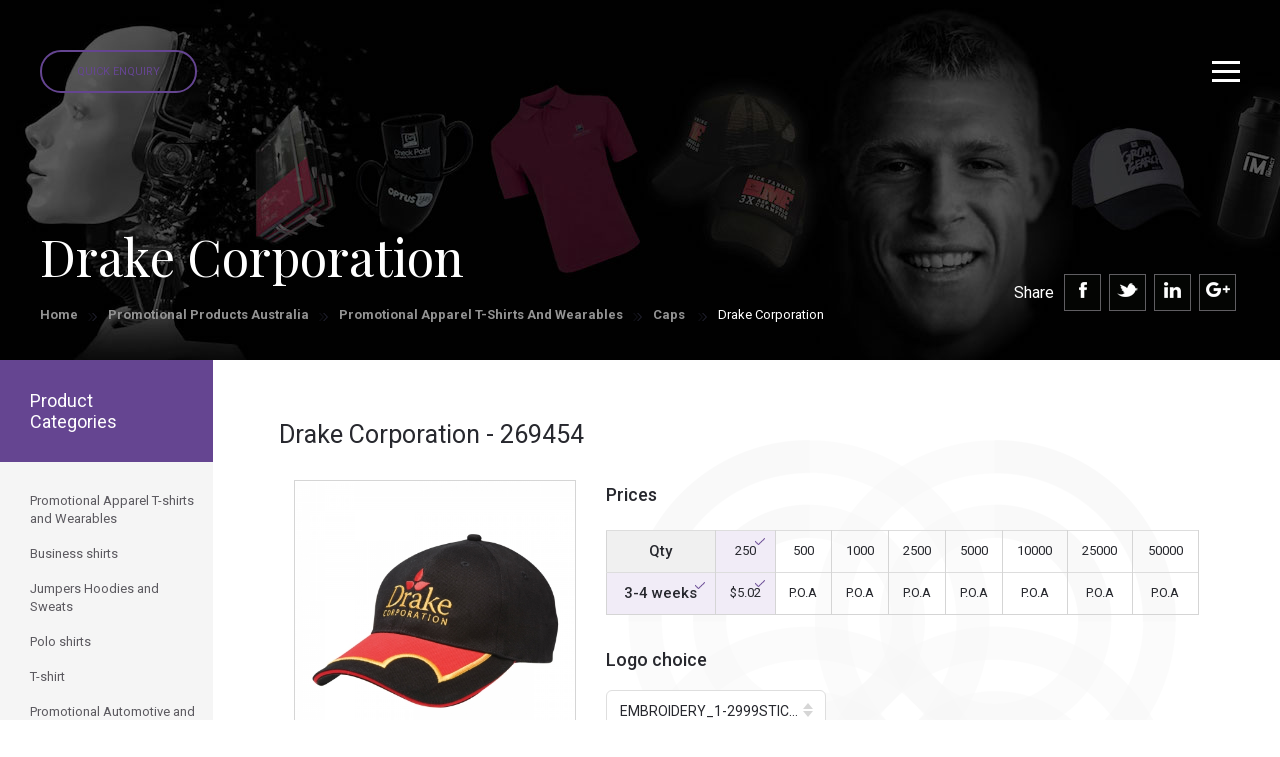

--- FILE ---
content_type: text/html; charset=UTF-8
request_url: https://seamlessmerchandise.com.au/promotional-products-australia/promotional-apparel-t-shirts-and-wearables/caps/269454-drake-corporation
body_size: 29048
content:
<!DOCTYPE html><html  lang="en" dir="ltr">
<!--  initial JQuery -->
<script src="https://ajax.googleapis.com/ajax/libs/jquery/3.3.1/jquery.min.js"></script>
<!-- <script src="https://maps.googleapis.com/maps/api/js?key=AIzaSyBu-916DdpKAjTmJNIgngS6HL_kDIKU0aU&callback=myMap"></script> -->
  <link href="https://fonts.googleapis.com/css?family=Roboto:100,300,400,500,700,900" rel="stylesheet">
    <link href="https://fonts.googleapis.com/css?family=Playfair+Display:400,700,900" rel="stylesheet">
<script type='text/javascript' src='//platform-api.sharethis.com/js/sharethis.js#property=5b483b2d32e60f0011a5d934&product=sop' async='async'></script>
<link href="https://seamlessmerchandise.com.au//images/favicon.ico" rel="shortcut icon" type="image/x-icon"> 
<link href="https://seamlessmerchandise.com.au//images/favicon.ico" rel="favicon" type="image/x-icon">
<head lang="en" dir="ltr">
<!--Start SEO Suggestion -->
<script type="application/ld+json">
{
  "@context": "http://schema.org",
  "@graph": [
      {
      "name": "Seamless Merchandise",
      "@type": "LocalBusiness",
      "image": "https://www.seamlessmerchandise.com.au/front/images/banner-center-img.png",
      "address": {
        "@type": "PostalAddress",
        "addressCountry": "Australia",
        "streetAddress": "5/318 Little collins Street",
        "addressLocality": "Melbourne",
        "addressRegion": "VIC",
        "postOfficeBoxNumber": null,
        "postalCode": "3000",
        "telephone": "(03) 8669 1792"
      }
    },
   {
      "name": "Seamless Merchandise",
      "@type": "LocalBusiness",
      "image": "https://www.seamlessmerchandise.com.au/front/images/banner-center-img.png",
      "address": {
        "@type": "PostalAddress",
        "addressCountry": "Australia",
        "streetAddress": "15/700 Hay Street",
        "addressLocality": "Perth",
        "addressRegion": "WA",
        "postOfficeBoxNumber": null,
        "postalCode": "6000",
        "telephone": "(08) 6102 2294"
      }
  },
  {
      "name": "Seamless Merchandise",
      "@type": "LocalBusiness",
      "image": "https://www.seamlessmerchandise.com.au/front/images/banner-center-img.png",
      "address": {
        "@type": "PostalAddress",
        "addressCountry": "Australia",
        "streetAddress": "7/60 Flinders Street",
        "addressLocality": "Adelaide",
        "addressRegion": "SA",
        "postOfficeBoxNumber": null,
        "postalCode": "5000",
        "telephone": "(08) 7200 3601"
      }
  },
    {
      "name": "Seamless Merchandise",
      "@type": "LocalBusiness",
      "image": "https://www.seamlessmerchandise.com.au/front/images/banner-center-img.png",
      "address": {
        "@type": "PostalAddress",
        "addressCountry": "Australia",
        "streetAddress": "1/25 Gibbes street",
        "addressLocality": "Chatswood",
        "addressRegion": "NSW",
        "postOfficeBoxNumber": null,
        "postalCode": "2067",
        "telephone": "(08) 8011 0570"
      }
  },
   {
      "name": "Seamless Merchandise",
      "@type": "LocalBusiness",
      "image": "https://www.seamlessmerchandise.com.au/front/images/banner-center-img.png",
      "address": {
        "@type": "PostalAddress",
        "addressCountry": "Australia",
        "streetAddress": "7/146 Elizabeth Street",
        "addressLocality": "Brisbane",
        "addressRegion": "QLD",
        "postOfficeBoxNumber": null,
        "postalCode": "4000",
        "telephone": "(07) 3103 0729"
      }
  },
    {
      "name": "Seamless Merchandise",
      "@type": "LocalBusiness",
      "image": "https://www.seamlessmerchandise.com.au/front/images/banner-center-img.png",
      "address": {
        "@type": "PostalAddress",
        "addressCountry": "Australia",
        "streetAddress": "3/34 East Row",
        "addressLocality": "Canberra",
        "addressRegion": "ACT",
        "postOfficeBoxNumber": null,
        "postalCode": "2601",
        "telephone": "(02) 6100 2344"
      }
    },
      {
      "name": "Seamless Merchandise",
      "@type": "LocalBusiness",
      "image": "https://www.seamlessmerchandise.com.au/front/images/banner-center-img.png",
      "address": {
        "@type": "PostalAddress",
        "addressCountry": "Australia",
        "streetAddress": "2/5 Searcy Street",
        "addressLocality": "Darwin",
        "addressRegion": "NT",
        "postOfficeBoxNumber": null,
        "postalCode": "0800",
        "telephone": "(08) 8911 1221"
      }
  },
  {
      "name": "Seamless Merchandise",
      "@type": "LocalBusiness",
      "image": "https://www.seamlessmerchandise.com.au/front/images/banner-center-img.png",
      "address": {
        "@type": "PostalAddress",
        "addressCountry": "Australia",
        "streetAddress": "160 Hastings Rd",
        "addressLocality": "Terrigal",
        "addressRegion": "NSW",
        "postOfficeBoxNumber": null,
        "postalCode": "2260",
        "telephone": "1300 961 526"
      }
      }
]
    }
    </script>

<!--End SEO Suggention -->

<!-- Google Tag Manager -->
<script>(function(w,d,s,l,i){w[l]=w[l]||[];w[l].push({'gtm.start':
new Date().getTime(),event:'gtm.js'});var f=d.getElementsByTagName(s)[0],
j=d.createElement(s),dl=l!='dataLayer'?'&l='+l:'';j.async=true;j.src=
'https://www.googletagmanager.com/gtm.js?id='+i+dl;f.parentNode.insertBefore(j,f);
})(window,document,'script','dataLayer','GTM-MRXP937');</script>
<!-- End Google Tag Manager -->

<meta name="viewport" content="width=device-width, initial-scale=1">
<title>Drake Corporation</title><meta name="description" content=""><meta http-equiv="Content-Type" content="text/html; charset=utf-8" >
<meta http-equiv="Content-Language" content="en" >
<meta name="description" content="Meta Description" >
<meta name="keywords" content="Meta Keywords" ><title></title><link href="https://seamlessmerchandise.com.au//images/favicon.ico" rel="shortcut icon" type="image/x-icon" >
<link href="https://seamlessmerchandise.com.au//images/favicon.ico" rel="favicon" type="image/x-icon" >
<link href="/front/font-awesome.css" media="screen" rel="stylesheet" type="text/css" >
<link href="/front/bootstrap.min.css" media="screen" rel="stylesheet" type="text/css" >
<link href="https://seamlessmerchandise.com.au/front/jquery.mCustomScrollbar.css" media="screen" rel="stylesheet" type="text/css" >
<link href="https://seamlessmerchandise.com.au/front/bootstrap-select.min.css" media="screen" rel="stylesheet" type="text/css" >
<link href="https://seamlessmerchandise.com.au/front/bootstrap-slider.min.css" media="screen" rel="stylesheet" type="text/css" >
<link href="https://seamlessmerchandise.com.au/front/highlightjs-github-theme.css" media="screen" rel="stylesheet" type="text/css" >
<link href="https://seamlessmerchandise.com.au/front/bootstrap-datetimepicker.min.css" media="screen" rel="stylesheet" type="text/css" >
<link href="https://seamlessmerchandise.com.au/front/owl.carousel.min.css" media="screen" rel="stylesheet" type="text/css" >
<link href="https://seamlessmerchandise.com.au/front/owl.theme.default.min.css" media="screen" rel="stylesheet" type="text/css" >
<link href="https://seamlessmerchandise.com.au/front/jquery.ez-plus.css" media="screen" rel="stylesheet" type="text/css" >
<link href="https://seamlessmerchandise.com.au/front/jquery-ui.css" media="screen" rel="stylesheet" type="text/css" >
<link href="/front/style.css" media="screen" rel="stylesheet" type="text/css" >
<link href="/front/responsive.css" media="screen" rel="stylesheet" type="text/css" >

<link rel="canonical" href="https://seamlessmerchandise.com.au/promotional-products-australia/promotional-apparel-t-shirts-and-wearables/caps/269454-drake-corporation"/>

<script src='https://www.google.com/recaptcha/api.js'></script>
</head>

<body lang="en" dir="ltr">
  
  <!-- Google Tag Manager (noscript) -->
<noscript><iframe src="https://www.googletagmanager.com/ns.html?id=GTM-MRXP937" height="0" width="0" style="display:none;visibility:hidden"></iframe></noscript>
<!-- End Google Tag Manager (noscript) -->

<!-- Start Top Menu NAvigation Set -->     
<!-- Navigation Start -->
<div class="header">

  <div class="quick-enquiry">
        <button class="btn btn-purple-brd quick-enquiry-btn">Quick Enquiry</button>
  </div>
  <div class="hamburg-menu">
    <a id="sidebarCollapse" class="hamburg-icon" href="#"><img src="/front/images/hamburg-icon.svg" alt="" /></a>
    <a class="close-header" href="#"><img src="/front/images/close-header.svg" alt="" /></a>
  </div>

  <!-- Sidebar Menu Tablet to Mobile start-->
  <nav id="sidebar">
                <div id="dismiss">
                    <i class="glyphicon glyphicon-remove"></i>
                </div>

                <div class="sidebar-header">
                    <h3><a href="https://seamlessmerchandise.com.au/" class="logo"><img src="/front/images/white-logo.png" alt=""></a></h3>
                </div>

                <ul class="list-unstyled components">                    
                     <li class="active">
                        <a href="#homeSubmenu" data-toggle="collapse" aria-expanded="false" onClick="window.location.href='/promotional-products-australia/';" >Products</a>
                         <!-- Mega menu Start -->
            <ul class="dropdown-menu mega-menu" >
              <!-- Popular click category start -->
              <li class="mega-menu-column mega-menu-column-1">
                <ul>
                  <li class="nav-header">Popular Clicks</li>
                                                      <li><a href="https://seamlessmerchandise.com.au/promotional-products-australia/promotional-personal-and-beauty/bodycare/72859-spf50+-sunscreen-sachet-10ml" target="_blank">SPF50+ Sunscreen Sachet 10ml</a></li>

                                                                                <li><a href="https://seamlessmerchandise.com.au/promotional-products-australia/promotional-drinkware/mugs-cups/145591-eco-mug-coffee-cup-regular-bpa-free-12oz-or-356ml" target="_blank">Eco Mug coffee cup regular BPA free 12oz or 356ml</a></li>

                                                                                <li><a href="https://seamlessmerchandise.com.au/promotional-products-australia/promotional-drinkware/mugs-cups/316760-wheat-straw-cup-by-seamless-merchandise-eco-mugs" target="_blank">Wheat Straw Cup by Seamless Merchandise Eco Mugs</a></li>

                                                                                <li><a href="https://seamlessmerchandise.com.au/promotional-products-australia/promotional-drinkware/mugs-cups/323799-eco-cup-400ml-reusable-bamboo-coffee-cup" target="_blank">Eco Cup 400ml Reusable Bamboo Coffee Cup</a></li>

                                                                                <li><a href="https://seamlessmerchandise.com.au/promotional-products-australia/promotional-keyrings-and-badges/key-tags-quality/123645-stopwatch-keyring" target="_blank">Stopwatch Keyring</a></li>

                                                                                <li><a href="https://seamlessmerchandise.com.au/promotional-products-australia/promotional-bags/beverage-bag/124271-bonded-leather-wine-carrier" target="_blank">Bonded Leather Wine Carrier</a></li>

                                                                                <li><a href="https://seamlessmerchandise.com.au/promotional-products-australia/promotional-bags/tote-bag/164864-non-wover-cooler-bag-with-zipped-lid" target="_blank">Non Wover Cooler Bag With Zipped Lid</a></li>

                                                                                <li><a href="https://seamlessmerchandise.com.au/promotional-products-australia/promotional-bar-and-alcohol/stubby-cooler/295683-full-colour-cmyk-printed-stubby-coolers-with-overlocked-edges-and-base" target="_blank">Full Colour CMYK printed stubby coolers with overlocked edges and base</a></li>

                                                                                <li><a href="https://seamlessmerchandise.com.au/promotional-products-australia/promotional-pens-and-writing/pens-metal/153660-mercury-metal-pen" target="_blank">Mercury Metal Pen</a></li>

                                                                                <li><a href="https://seamlessmerchandise.com.au/promotional-products-australia/promotional-drinkware/glassware/167584-jamie-oliver-set-of-4-wine-glasses" target="_blank">Jamie Oliver Set Of 4 Wine Glasses</a></li>

                                                                                <li><a href="https://seamlessmerchandise.com.au/promotional-products-australia/promotional-hampers-and-giftsets/wine-accessories/64122-stirling-single-leather-wine-carrier" target="_blank">Stirling Single Leather Wine Carrier</a></li>

                                                   
                </ul>
              </li>
              <!-- Popular click category End --> 
                 <!-- Popular click category End --><!-- General products category start -->
<ul>
	<li class="mega-menu-column mega-menu-column-2">
		<ul>
			<li class="nav-header">
				Products</li>
			<li>
				<a href="/promotional-products-australia/promotional-apparel-t-shirts-and-wearables" target="_blank">Apparel</a></li>
			<li>
				<a href="/promotional-products-australia/promotional-automotive-and-boat" target="_blank">Automotive and Boat</a></li>
			<li>
				<a href="/promotional-products-australia/promotional-awards-and-incentive" target="_blank">Awards and incentives</a></li>
			<li>
				<a href="/promotional-products-australia/promotional-bags" target="_blank">Bags</a></li>
			<li>
				<a href="/promotional-products-australia/promotional-bar-and-alcohol/" target="_blank">Bar and Alcohol</a></li>
			<li>
				<a href="/promotional-products-australia/promotional-caps-hats-and-wrist/" target="_blank">Caps Hats and Wrist</a></li>
			<li>
				<a href="/promotional-products-australia/promotional-clocks-and-watches/" target="_blank">Clocks and Watches</a></li>
			<li>
				<a href="/promotional-products-australia/promotional-confectionary" target="_blank">Confectionary</a></li>
			<li>
				<a href="/promotional-products-australia/promotional-conference-and-business/" target="_blank">Conference and Business</a></li>
			<li>
				<a href="/promotional-products-australia/promotional-desk-accessories" target="_blank">Business Accessories</a></li>
			<li>
				<a href="/promotional-products-australia/promotional-drinkware/" target="_blank">Drinkware</a></li>
			<li>
				<a href="/promotional-products-australia/promotional-eco-sustainable/">Eco-Sustainable</a></li>
			<li>
				<a href="/promotional-products-australia/promotional-games-puzzles-toys/" target="_blank">Games Puzzles Toys</a></li>
			<li>
				<a href="/promotional-products-australia/promotional-hampers-and-giftsets" target="_blank">Hampers and Giftsets</a></li>
		</ul>
		<ul>
			<li class="nav-header">
				Products</li>
			<li>
				<a href="/promotional-products-australia/promotional-home-and-handyman" target="_blank">Home and&nbsp;Handyman</a></li>
			<li>
				<a href="/promotional-products-australia/promotional-it-products/" target="_blank">IT products</a></li>
			<li>
				<a href="/promotional-products-australia/promotional-keyrings-and-badges" target="_blank">Keyrings and badges</a></li>
			<li>
				<a href="/promotional-products-australia/promotional-packaging/" target="_blank">Packaging</a></li>
			<li>
				<a href="/promotional-products-australia/promotional-pens-and-writing/" target="_blank">Pens and Writing</a></li>
			<li>
				<a href="/promotional-products-australia/promotional-personal-and-beauty/" target="_blank">Personal and Beauty</a></li>
			<li>
				<a href="/promotional-products-australia/promotional-pet-accessories" target="_blank">Pet Accessories</a></li>
			<li>
				<a href="/promotional-products-australia/promotional-poppos/" target="_blank">POP and POS</a></li>
			<li>
				<a href="/promotional-products-australia/promotional-print-stickers-magnets/" target="_blank">Print Sitckers and Magnets</a></li>
			<li>
				<a href="/promotional-products-australia/promotional-retail-products/" target="_blank">Retail Products</a></li>
			<li>
				<a href="/promotional-products-australia/promotional-sports-and-outdoors">Sports and outdoors</a></li>
			<li>
				<a href="/promotional-products-australia/promotional-stationary" target="_blank">Stationary</a></li>
			<li>
				<a href="/promotional-products-australia/promotional-travel-items/" target="_blank">Travel Items</a></li>
			<li>
				<a href="/promotional-products-australia/promotional-umbrellas/" target="_blank">Umbrellas</a></li>
		</ul>
		<ul>
			<li class="nav-header">
				As advertised</li>
			<li>
				<a href="/promotional-products-australia/see-client-examples/301587-notebook-full-colour" target="_blank">A5 Notebooks</a></li>
			<li>
				<a href="/promotional-products-australia/see-cool-ideas/316760-wheat-straw-cup-by-seamless-merchandise-eco-mugs" target="_blank">Bio Eco Cups</a></li>
			<li>
				<a href="/promotional-products-australia/see-cool-ideas/314936-collapsible-coffee-cup-by-seamless-merchandise-eco-mugs" target="_blank">Collapsible Coffee Cup</a></li>
			<li>
				<a href="/promotional-products-australia/see-cool-ideas/303614-premium-cooling-towel-by-seamless-merchandise" target="_blank">Custom Cooling Towels</a></li>
			<li>
				<a href="/promotional-products-australia/see-cool-ideas/145591-eco-mug-coffee-cup-regular-bpa-free-12oz-or-356ml" target="_blank">Eco Mugs</a></li>
			<li>
				<a href="/promotional-products-australia/promotional-bags/eco-bag/" target="_blank">Eco Shopping Bags</a></li>
			<li>
				<a href="/promotional-products-australia/promotional-pens-and-writing/pens-metal/319684-metal-ball-pen---twist-action" target="_blank">Metal Ball Pen</a></li>
			<li>
				<a href="/promotional-products-australia/promotional-games-puzzles-toys/plush-toys/" target="_blank">Plush Toys</a></li>
			<li>
				<a href="https://seamlessmerchandise.com.au/promotional-products-australia/promotional-eco-sustainable/eco-mugs-and-cups/323799-eco-cup-400ml-reusable-bamboo-coffee-cup" target="_blank">Bamboo Eco Cup</a></li>
			<li>
				<a href="/promotional-products-australia/see-cool-ideas/305238-squeeze-water-bottle-by-seamless-merchandise" target="_blank">Squeeze Water bottles</a></li>
			<li>
				<a href="/promotional-products-australia/see-cool-ideas/295683-full-colour-cmyk-printed-stubby-coolers-with-overlocked-edges-and-base" target="_blank">Stubby Coolers</a></li>
			<li>
				<a href="/promotional-products-australia/see-cool-ideas/72859-spf50+-sunscreen-sachet-10ml" target="_blank">SPF50+ Sunscreen Stachel</a></li>
			<li>
				<a href="https://seamlessmerchandise.com.au/promotional-products-australia/promotional-caps-hats-and-wrist/caps/328025-trucker-5-panel-baseball-cap-white-front-free-freight-nationwide" target="_blank">Trucker Baseball Caps</a></li>
			<li>
				<a href="/promotional-products-australia/see-cool-ideas/316760-wheat-straw-cup-by-seamless-merchandise-eco-mugs" target="_blank">Wheat Straw Cups</a></li>
		</ul>
		<ul>
			<li class="nav-header">
				Popular Links</li>
			<li>
				<a href="/about/" target="_blank">About us</a></li>
			<li>
				<a href="/promotional-products-australia/see-cheap-promotional-products/best-buys-for-the-month/" target="_blank">Best buys for the month</a></li>
			<li>
				<a href="/team-experience/" target="_blank">Brand Experience</a></li>
			<li>
				<a href="/promotional-products-australia/see-cheap-promotional-products/" target="_blank">Cheap</a></li>
			<li>
				<a href="/promotional-products-australia/see-cheap-promotional-products/cheap-t-shirts-and-apparel/" target="_blank">Cheap T-shirts and apparel</a></li>
			<li>
				<a href="/client-stories/" target="_blank">Client Stories</a></li>
			<li>
				<a href="/cool-ideas/" target="_blank">Cool Ideas</a></li>
			<li>
				<a href="/contactus/" target="_blank">Contact</a></li>
			<li>
				<a href="/promotional-products-australia/see-client-examples/" target="_blank">Examples</a></li>
			<li>
				<a href="/promotional-products-australia/see-cool-ideas/" target="_blank">Ideas</a></li>
			<li>
				<a href="/promotional-products-australia/see-cheap-promotional-products/limited-time-offers/" target="_blank">Limited Time Offers</a></li>
			<li>
				<a href="/product-specials/" target="_blank">Product Specials</a></li>
			<li>
				<a href="/news" target="_blank">Testimonials</a></li>
			<li>
				<a href="/promotional-products-australia/see-cheap-promotional-products/xmas-ideas/" target="_blank">Xmas Ideas</a></li>
		</ul>
	</li>
	<!-- General products category end -->
</ul>
            </ul>
            <!-- Mega menu End -->   
                    </li> 
                 
                    <li>
                        <a href="/cool-ideas/">Ideas</a>                        
                    </li>
                    <li>
                        <a href="/about/">About</a>                        
                    </li>
                    <li>
                        <a href="/example/">Examples</a>
                    </li>
                    
                    <li>
                        <a href="/client-stories/">Client Stories</a>
                    </li>
                    <li>
                        <a href="/client-testimonials/">Client Talk</a>
                    </li>
                    <li>
                        <a href="/contactus/">Contact</a>
                    </li>
                    <li>
                        <a href="#moreSubmenu" data-toggle="collapse" aria-expanded="false">More</a> 
        <ul class="collapse list-unstyled" id="moreSubmenu">
          <li><a href="/product-specials">Product Specials</a></li>
          <li><a href="/brand-experience">Brand Experience</a></li>          
          <!-- <li><a href="#">Most Popular</a></li> -->
          <li><a href="/guarantee">Guarantee</a></li>
          <li><a href="/sponsorimages">Sponsoring</a></li>
          <li><a href="/news">News & Blogs</a></li>          
          <li><a href="/promotional-products-sydney">Promotional Products Sydney</a></li>
          <li><a href="/promotional-products-melbourne">Promotional Products Melbourne</a></li>
          <li><a href="/promotional-products-brisbane">Promotional Products Brisbane</a></li>
          <li><a href="/promotional-products-adelaide">Promotional Products Adelaide</a></li>
          <li><a href="/promotional-products-perth">Promotional Products Perth</a></li>
          <li><a href="/promotional-products-darwin">Promotional Products Darwin</a></li>
          <li><a href="/promotional-products-canberra">Promotional Products Canberra</a></li>
          <li><a href="/promotional-products-australia-content">Promotional Products Australia</a></li>          
          <li><a href="/sitemap">Site map</a></li>

        </ul>    
                    </li>
                </ul>
                
            </nav>
  <!-- Sidebar Menu Tablet to Mobile end -->
  <nav class="navbar navbar-default home" role="navigation">
    <div class="container-fluid"> 
      <!-- Brand and toggle get grouped for better mobile display -->
      <div class="navbar-header">
        <!-- <button type="button" class="navbar-toggle" data-toggle="collapse" data-target="#navbar-brand-centered"> <span class="sr-only">Toggle navigation</span> <span class="icon-bar"></span> <span class="icon-bar"></span> <span class="icon-bar"></span> </button> -->
        <div class="navbar-brand navbar-brand-centered"><a href="https://seamlessmerchandise.com.au/" class="logo"><img src="/front/images/white-logo.png" alt=""></a></div>
      </div>
      
      <form class="navbar-form visible-xs-*" role="search" >
        <div class="input-group">
          <div class="input-group-btn">
            <button data-toggle="modal" id="searchfull" class="btn btn-default" type="button" targetEle="search"><i class="glyphicon glyphicon-search"></i></button>
          </div>
        </div>
      </form>
      <!-- Collect the nav links, forms, and other content for toggling -->
      <div class="collapse navbar-collapse" id="navbar-brand-centered">
        
        <ul class="nav navbar-nav navbar-left">
          <li class="dropdown"><a href="#" data-toggle="dropdown" class="dropdown-toggle" onClick="window.location.href='/promotional-products-australia/';" >Products</a> 
           <!-- Mega menu Start -->
            <ul class="dropdown-menu mega-menu" >
              <!-- Popular click category start -->
              <li class="mega-menu-column mega-menu-column-1" >
                <ul>
                <li class="nav-header">Popular Clicks</li>
                                                  <li><a href="https://seamlessmerchandise.com.au/promotional-products-australia/promotional-personal-and-beauty/bodycare/72859-spf50+-sunscreen-sachet-10ml" target="_blank">SPF50+ Sunscreen Sachet 10ml</a></li>

                                                                                <li><a href="https://seamlessmerchandise.com.au/promotional-products-australia/promotional-drinkware/mugs-cups/145591-eco-mug-coffee-cup-regular-bpa-free-12oz-or-356ml" target="_blank">Eco Mug coffee cup regular BPA free 12oz or 356ml</a></li>

                                                                                <li><a href="https://seamlessmerchandise.com.au/promotional-products-australia/promotional-drinkware/mugs-cups/316760-wheat-straw-cup-by-seamless-merchandise-eco-mugs" target="_blank">Wheat Straw Cup by Seamless Merchandise Eco Mugs</a></li>

                                                                                <li><a href="https://seamlessmerchandise.com.au/promotional-products-australia/promotional-drinkware/mugs-cups/323799-eco-cup-400ml-reusable-bamboo-coffee-cup" target="_blank">Eco Cup 400ml Reusable Bamboo Coffee Cup</a></li>

                                                                                <li><a href="https://seamlessmerchandise.com.au/promotional-products-australia/promotional-keyrings-and-badges/key-tags-quality/123645-stopwatch-keyring" target="_blank">Stopwatch Keyring</a></li>

                                                                                <li><a href="https://seamlessmerchandise.com.au/promotional-products-australia/promotional-bags/beverage-bag/124271-bonded-leather-wine-carrier" target="_blank">Bonded Leather Wine Carrier</a></li>

                                                                                <li><a href="https://seamlessmerchandise.com.au/promotional-products-australia/promotional-bags/tote-bag/164864-non-wover-cooler-bag-with-zipped-lid" target="_blank">Non Wover Cooler Bag With Zipped Lid</a></li>

                                                                                <li><a href="https://seamlessmerchandise.com.au/promotional-products-australia/promotional-bar-and-alcohol/stubby-cooler/295683-full-colour-cmyk-printed-stubby-coolers-with-overlocked-edges-and-base" target="_blank">Full Colour CMYK printed stubby coolers with overlocked edges and base</a></li>

                                                                                <li><a href="https://seamlessmerchandise.com.au/promotional-products-australia/promotional-pens-and-writing/pens-metal/153660-mercury-metal-pen" target="_blank">Mercury Metal Pen</a></li>

                                                                                <li><a href="https://seamlessmerchandise.com.au/promotional-products-australia/promotional-drinkware/glassware/167584-jamie-oliver-set-of-4-wine-glasses" target="_blank">Jamie Oliver Set Of 4 Wine Glasses</a></li>

                                                                                <li><a href="https://seamlessmerchandise.com.au/promotional-products-australia/promotional-hampers-and-giftsets/wine-accessories/64122-stirling-single-leather-wine-carrier" target="_blank">Stirling Single Leather Wine Carrier</a></li>

                                                                
                                 
                </ul>
              </li>
              <!-- Popular click category End --> 
                 <!-- Popular click category End --><!-- General products category start -->
<ul>
	<li class="mega-menu-column mega-menu-column-2">
		<ul>
			<li class="nav-header">
				Products</li>
			<li>
				<a href="/promotional-products-australia/promotional-apparel-t-shirts-and-wearables" target="_blank">Apparel</a></li>
			<li>
				<a href="/promotional-products-australia/promotional-automotive-and-boat" target="_blank">Automotive and Boat</a></li>
			<li>
				<a href="/promotional-products-australia/promotional-awards-and-incentive" target="_blank">Awards and incentives</a></li>
			<li>
				<a href="/promotional-products-australia/promotional-bags" target="_blank">Bags</a></li>
			<li>
				<a href="/promotional-products-australia/promotional-bar-and-alcohol/" target="_blank">Bar and Alcohol</a></li>
			<li>
				<a href="/promotional-products-australia/promotional-caps-hats-and-wrist/" target="_blank">Caps Hats and Wrist</a></li>
			<li>
				<a href="/promotional-products-australia/promotional-clocks-and-watches/" target="_blank">Clocks and Watches</a></li>
			<li>
				<a href="/promotional-products-australia/promotional-confectionary" target="_blank">Confectionary</a></li>
			<li>
				<a href="/promotional-products-australia/promotional-conference-and-business/" target="_blank">Conference and Business</a></li>
			<li>
				<a href="/promotional-products-australia/promotional-desk-accessories" target="_blank">Business Accessories</a></li>
			<li>
				<a href="/promotional-products-australia/promotional-drinkware/" target="_blank">Drinkware</a></li>
			<li>
				<a href="/promotional-products-australia/promotional-eco-sustainable/">Eco-Sustainable</a></li>
			<li>
				<a href="/promotional-products-australia/promotional-games-puzzles-toys/" target="_blank">Games Puzzles Toys</a></li>
			<li>
				<a href="/promotional-products-australia/promotional-hampers-and-giftsets" target="_blank">Hampers and Giftsets</a></li>
		</ul>
		<ul>
			<li class="nav-header">
				Products</li>
			<li>
				<a href="/promotional-products-australia/promotional-home-and-handyman" target="_blank">Home and&nbsp;Handyman</a></li>
			<li>
				<a href="/promotional-products-australia/promotional-it-products/" target="_blank">IT products</a></li>
			<li>
				<a href="/promotional-products-australia/promotional-keyrings-and-badges" target="_blank">Keyrings and badges</a></li>
			<li>
				<a href="/promotional-products-australia/promotional-packaging/" target="_blank">Packaging</a></li>
			<li>
				<a href="/promotional-products-australia/promotional-pens-and-writing/" target="_blank">Pens and Writing</a></li>
			<li>
				<a href="/promotional-products-australia/promotional-personal-and-beauty/" target="_blank">Personal and Beauty</a></li>
			<li>
				<a href="/promotional-products-australia/promotional-pet-accessories" target="_blank">Pet Accessories</a></li>
			<li>
				<a href="/promotional-products-australia/promotional-poppos/" target="_blank">POP and POS</a></li>
			<li>
				<a href="/promotional-products-australia/promotional-print-stickers-magnets/" target="_blank">Print Sitckers and Magnets</a></li>
			<li>
				<a href="/promotional-products-australia/promotional-retail-products/" target="_blank">Retail Products</a></li>
			<li>
				<a href="/promotional-products-australia/promotional-sports-and-outdoors">Sports and outdoors</a></li>
			<li>
				<a href="/promotional-products-australia/promotional-stationary" target="_blank">Stationary</a></li>
			<li>
				<a href="/promotional-products-australia/promotional-travel-items/" target="_blank">Travel Items</a></li>
			<li>
				<a href="/promotional-products-australia/promotional-umbrellas/" target="_blank">Umbrellas</a></li>
		</ul>
		<ul>
			<li class="nav-header">
				As advertised</li>
			<li>
				<a href="/promotional-products-australia/see-client-examples/301587-notebook-full-colour" target="_blank">A5 Notebooks</a></li>
			<li>
				<a href="/promotional-products-australia/see-cool-ideas/316760-wheat-straw-cup-by-seamless-merchandise-eco-mugs" target="_blank">Bio Eco Cups</a></li>
			<li>
				<a href="/promotional-products-australia/see-cool-ideas/314936-collapsible-coffee-cup-by-seamless-merchandise-eco-mugs" target="_blank">Collapsible Coffee Cup</a></li>
			<li>
				<a href="/promotional-products-australia/see-cool-ideas/303614-premium-cooling-towel-by-seamless-merchandise" target="_blank">Custom Cooling Towels</a></li>
			<li>
				<a href="/promotional-products-australia/see-cool-ideas/145591-eco-mug-coffee-cup-regular-bpa-free-12oz-or-356ml" target="_blank">Eco Mugs</a></li>
			<li>
				<a href="/promotional-products-australia/promotional-bags/eco-bag/" target="_blank">Eco Shopping Bags</a></li>
			<li>
				<a href="/promotional-products-australia/promotional-pens-and-writing/pens-metal/319684-metal-ball-pen---twist-action" target="_blank">Metal Ball Pen</a></li>
			<li>
				<a href="/promotional-products-australia/promotional-games-puzzles-toys/plush-toys/" target="_blank">Plush Toys</a></li>
			<li>
				<a href="https://seamlessmerchandise.com.au/promotional-products-australia/promotional-eco-sustainable/eco-mugs-and-cups/323799-eco-cup-400ml-reusable-bamboo-coffee-cup" target="_blank">Bamboo Eco Cup</a></li>
			<li>
				<a href="/promotional-products-australia/see-cool-ideas/305238-squeeze-water-bottle-by-seamless-merchandise" target="_blank">Squeeze Water bottles</a></li>
			<li>
				<a href="/promotional-products-australia/see-cool-ideas/295683-full-colour-cmyk-printed-stubby-coolers-with-overlocked-edges-and-base" target="_blank">Stubby Coolers</a></li>
			<li>
				<a href="/promotional-products-australia/see-cool-ideas/72859-spf50+-sunscreen-sachet-10ml" target="_blank">SPF50+ Sunscreen Stachel</a></li>
			<li>
				<a href="https://seamlessmerchandise.com.au/promotional-products-australia/promotional-caps-hats-and-wrist/caps/328025-trucker-5-panel-baseball-cap-white-front-free-freight-nationwide" target="_blank">Trucker Baseball Caps</a></li>
			<li>
				<a href="/promotional-products-australia/see-cool-ideas/316760-wheat-straw-cup-by-seamless-merchandise-eco-mugs" target="_blank">Wheat Straw Cups</a></li>
		</ul>
		<ul>
			<li class="nav-header">
				Popular Links</li>
			<li>
				<a href="/about/" target="_blank">About us</a></li>
			<li>
				<a href="/promotional-products-australia/see-cheap-promotional-products/best-buys-for-the-month/" target="_blank">Best buys for the month</a></li>
			<li>
				<a href="/team-experience/" target="_blank">Brand Experience</a></li>
			<li>
				<a href="/promotional-products-australia/see-cheap-promotional-products/" target="_blank">Cheap</a></li>
			<li>
				<a href="/promotional-products-australia/see-cheap-promotional-products/cheap-t-shirts-and-apparel/" target="_blank">Cheap T-shirts and apparel</a></li>
			<li>
				<a href="/client-stories/" target="_blank">Client Stories</a></li>
			<li>
				<a href="/cool-ideas/" target="_blank">Cool Ideas</a></li>
			<li>
				<a href="/contactus/" target="_blank">Contact</a></li>
			<li>
				<a href="/promotional-products-australia/see-client-examples/" target="_blank">Examples</a></li>
			<li>
				<a href="/promotional-products-australia/see-cool-ideas/" target="_blank">Ideas</a></li>
			<li>
				<a href="/promotional-products-australia/see-cheap-promotional-products/limited-time-offers/" target="_blank">Limited Time Offers</a></li>
			<li>
				<a href="/product-specials/" target="_blank">Product Specials</a></li>
			<li>
				<a href="/news" target="_blank">Testimonials</a></li>
			<li>
				<a href="/promotional-products-australia/see-cheap-promotional-products/xmas-ideas/" target="_blank">Xmas Ideas</a></li>
		</ul>
	</li>
	<!-- General products category end -->
</ul>
            </ul>
            <!-- Mega menu End -->            
          </li>
          <li><a href="/cool-ideas/">Ideas</a></li>
          <li><a href="/about/">About</a></li>
          <li><a href="/example/">Examples</a></li>
        </ul>
        <ul class="nav navbar-nav navbar-right">
          <li><a href="/client-stories/">Client Stories</a></li>
          <li><a href="/client-testimonials/">Client talk</a></li>
          <li><a href="/contactus/">Contact</a></li>
          <li class="dropdown">
          	<a href="#" class="dropdown-toggle" data-toggle="dropdown">More <span class="arrow"><img src="/front/images/down-arrow.png" alt=""></span></a>
            <ul class="dropdown-menu dropdown-menu-more	">
                  <li><a href="/product-specials">Product Specials</a></li>
                  <li><a href="/brand-experience">Brand Experience</a></li>
                  
                  <!-- <li><a href="#">Most Popular</a></li> -->
                  <li><a href="/guarantee">Guarantee</a></li>
                  <li><a href="/sponsorimages">Sponsoring</a></li>
                  <li><a href="/news">News & Blogs</a></li>                  
                  <li><a href="/promotional-products-sydney">Promotional Products Sydney</a></li>
                  <li><a href="/promotional-products-melbourne">Promotional Products Melbourne</a></li>
                  <li><a href="/promotional-products-brisbane">Promotional Products Brisbane</a></li>
                  <li><a href="/promotional-products-adelaide">Promotional Products Adelaide</a></li>
                  <li><a href="/promotional-products-perth">Promotional Products Perth</a></li>
                  <li><a href="/promotional-products-darwin">Promotional Products Darwin</a></li>
                  <li><a href="/promotional-products-canberra">Promotional Products Canberra</a></li>
                  <li><a href="/promotional-products-australia-content">Promotional Products Australia</a></li>          
                  <li><a href="/sitemap">Site map</a></li>
            </ul>
		    </li>
        </ul>
        <form class="navbar-form hidden-xs" role="search" >
          <div class="input-group">
            <div class="input-group-btn">
              <button data-toggle="modal" id="searchfull2" class="btn btn-default" type="button" targetEle="search"><i class="glyphicon glyphicon-search"></i></button>
            </div>
          </div>
        </form>
      </div>
      <!-- /.navbar-collapse --> 
    </div>
    <!-- /.container-fluid --> 
  </nav>
</div>
<!-- Navigation End --> 
<div class="overlay"></div>
<!-- End Top Menu Navigation Set -->

   <section class="inner-page-container" >
              <div class="container-fluid">
                <div class="main-container">
                  <div class="row"><script type="text/javascript">
/*(function e(){var e=document.createElement("script");e.type="text/javascript",e.async=true,e.src="//staticw2.yotpo.com/Uu2DrprVqeE9GNGhEMSzhvOd6Nktut098CQB6rEf/widget.js";var t=document.getElementsByTagName("script")[0];t.parentNode.insertBefore(e,t)})();*/
</script>
 
<!-- Inner Banner Start -->
<section class="inner-banner">
  <div class="inner-banner-content">
    <div class="container-fluid">
      <div class="breadcrumb-sharesocial"> 
        <!-- Breadcrumb Start  -->
        <div class="breadcrumb-sec">
          <h1>Drake Corporation</h1>
        	<nav class="breadcrumb"><a class="breadcrumb-item" href="">Home</a><a href=https://seamlessmerchandise.com.au/promotional-products-australia/ class='breadcrumb-item '>Promotional Products Australia</a><a href='https://seamlessmerchandise.com.au/promotional-products-australia/promotional-apparel-t-shirts-and-wearables/'  class="breadcrumb-item" >Promotional Apparel T-shirts and Wearables</a><a href='https://seamlessmerchandise.com.au/promotional-products-australia/promotional-apparel-t-shirts-and-wearables/caps/'  class="breadcrumb-item" >Caps </a><span class='active breadcrumb-item '>Drake Corporation</span></nav>        </div>
        <!-- Breadcrumb End --> 
        <!-- Share social icon start -->
        <div class="share-social">
          <div class="share-social-content"> <span class="share">Share</span>
            <ul class="social-icon">
              <li><a href="javascript:void(0);"><img class="st-custom-button" data-network="facebook"  src="/front/images/fb-icon-white.png" alt=""></a></li>
              <li><a href="javascript:void(0);"><img class="st-custom-button" data-network="twitter"  src="/front/images/twitter-icon-white.png" alt=""></a></li>
              <li><a href="javascript:void(0);"><img class="st-custom-button" data-network="linkedin"  src="/front/images/linkedin-icon-white.png" alt=""></a></li>
              <li><a href="javascript:void(0);"><img class="st-custom-button" data-network="googleplus"  src="/front/images/gplus-icon-white.png" alt=""></a></li>
            </ul>
          </div>
        </div>
        <!-- Share social icon end --> 
      </div>
    </div>
  </div>
</section>
<!-- Inner Banner End --> 
<!-- Product Page start -->
<section class="product-page">
  <div class="row mlr0"> 
    
    <!-- Product Detail Start -->
    <div class="col-lg-10 col-md-10 col-sm-12 col-xs-12 plr0 pull-right">
      <div class="product-detail">
        <h3>Drake Corporation - 269454</h3>
        <!-- Product image Slider Start-->
        <div class="col-lg-4 col-md-3 col-sm-12 col-xs-12">
          <div class="product-slider-desc">
            <div class="product-slider"> 
              <!-- Image Preview Start -->
              <div id="carousel" class="carousel slide" data-ride="carousel">
                <div class="carousel-inner">
                  <div class="item active"> 
                 	 <img border="0" alt="Drake Corporation" title="Drake Corporation" class="browseProductImage" src="https://images.seamlessmerchandise.com.au/product/product_images/orig_2162292.jpg" id="zoom_0" />                   
                 	</div>
                              
				</div>		
              </div>
              <!-- Image Preview End --> 
              <!-- /thumbcarousel start -->
              <div class="clearfix">
              
                <!-- /thumbcarousel End --> 
              </div>
            </div>
          </div>
        </div>
        <!-- Product image Slider End --> 
        <!-- Product description Start -->
        <div class="col-lg-8 col-md-9 col-sm-12 col-xs-12">
          <div class="product-desc">
            <div class="prices-table">
              <h4>Prices</h4>
              <div class="qty-weeks-table">
                <div class="table-responsive" id="prdPrice">
                  <table class="table">
                    <tbody>
                    				 		 <tr class="prd_qty_tr">
                        <th>Qty</th>
                        <td class="selected">250<span class="tick-img"><i><img src="/front/images/purple-right-icon.png" alt=""></i></span></td>
                        <td>500</td>
                        <td>1000</td>
                        <!-- <td class="selected"><span><i><img src="/front/images/purple-right-icon.png" alt=""></i></span></td>-->
                        <td>2500</td>
                        <td>5000</td>
                        <td>10000</td>
                        <td>25000</td>
                        <td>50000</td>                        
                      </tr>
 						                      <tr class="prd_price_tr">
                                                <th class="selected">3-4 weeks<span class="tick-img"><i><img src="/front/images/purple-right-icon.png" alt=""></i></span></th>
                          <td class="selected">$5.02<span class="tick-img"><i><img src="/front/images/purple-right-icon.png" alt=""></i></span></td>
                                                  <td>P.O.A</td>
                        <td>P.O.A</td>
                        <!--<td class="selected"><span><b>$6.13</b><i><img src="/front/images/purple-right-icon.png" alt=""></i></span></td> -->
                        <td>P.O.A</td>
                        <td>P.O.A</td>
                        <td>P.O.A</td>
                        <td>P.O.A</td>
                        <td>P.O.A</td>
                      </tr>
                                          </tbody>
                  </table>
                </div>
              </div>
            </div>
            <div class="additional-desc">
              <!-- <div class="color mr15">
                <label>Colors</label>
                <div class="radio-button-group">
                  <div class="radio-button radio-square1">
                    <input id="chkTest1" type="radio" name="testRadio1" />
                    <label for="chkTest1"></label>
                  </div>
                  <div class="radio-button radio-square2">
                    <input id="chkTest2" type="radio" name="testRadio1" />
                    <label for="chkTest2"></label>
                  </div>
                  <div class="radio-button radio-square3">
                    <input id="chkTest3" type="radio" name="testRadio1" />
                    <label for="chkTest3"></label>
                  </div>
                </div>
              </div> -->              
          					    <div class="size logo-choice mr15">
                		<label>Logo choice</label>
				      <select name="decoration" id="decoration" class="selectpicker" onchange="return ajaxprice();">
				        				        	<option value="269517_269454_1_1">Embroidery_1-2999Stiches_1pos</option>
				        				        	<option value="269518_269454_1_1">Embroidery_3000-3999Stiches_1pos</option>
				        				        	<option value="269519_269454_1_1">Embroidery_4000-4999Stiches_1pos</option>
				        				        	<option value="269520_269454_1_1">Embroidery_5000-5999Stiches_1pos</option>
				        				        	<option value="269521_269454_1_1">Embroidery_6000-6999Stiches_1pos</option>
				        				        	<option value="269522_269454_1_1">Embroidery_7000-7999Stiches_1pos</option>
				        				        	<option value="269523_269454_1_1">Embroidery_8000-8999Stiches_1pos</option>
				        				        	<option value="269524_269454_1_1">Embroidery_9000-9999Stiches_1pos</option>
				        				        	<option value="269525_269454_1_1">Embroidery_10000-10999Stiches_1pos</option>
				        				        	<option value="269526_269454_1_1">Embroidery_11000-11999Stiches_1pos</option>
				        				        	<option value="269527_269454_1_1">Embroidery_12000-12999Stiches_1pos</option>
				        				        	<option value="269528_269454_1_1">Embroidery_13000-13999Stiches_1pos</option>
				        				        	<option value="269529_269454_1_1">Embroidery_14000-14999Stiches_1pos</option>
				        				        	<option value="269530_269454_1_1">Embroidery_15000-15999Stiches_1pos</option>
				        				        	<option value="269531_269454_1_1">Embroidery_16000-16999Stiches_1pos</option>
				        				        	<option value="269532_269454_1_1">Embroidery_1-2999Stiches_2&3pos</option>
				        				        	<option value="269533_269454_1_1">Embroidery_3000-3999Stiches_2&3pos</option>
				        				        	<option value="269534_269454_1_1">Embroidery_4000-4999Stiches_2&3pos</option>
				        				        	<option value="269535_269454_1_1">Embroidery_5000-5999Stiches_2&3pos</option>
				        				        	<option value="269536_269454_1_1">Embroidery_6000-6999Stiches_2&3pos</option>
				        				        	<option value="269537_269454_1_1">Embroidery_7000-7999Stiches_2&3pos</option>
				        				        	<option value="269538_269454_1_1">Embroidery_8000-8999Stiches_2&3pos</option>
				        				        	<option value="269539_269454_1_1">Embroidery_9000-9999Stiches_2&3pos</option>
				        				        	<option value="269540_269454_1_1">Embroidery_10000-10999Stiches_2&3pos</option>
				        				        	<option value="269541_269454_1_1">Embroidery_11000Stiches_2&3pos</option>
				        				      </select>
				    </div>
					              <!--
              <div class="logo-choice">
                <label>Logo choice</label>
                <select class="selectpicker">
                  <option>Mustard</option>
                  <option>Ketchup</option>
                  <option>Barbecue</option>
                </select>
              </div>
              <div class="logo-choice">
                <label>Extra</label>
                <select class="selectpicker">
                  <option>Mustard</option>
                  <option>Ketchup</option>
                  <option>Barbecue</option>
                </select>
              </div>
              -->
            </div>
            <div class="btn-group-order">
              <button type="button" data-toggle="modal" data-target="#orderNowModal" class="btn btn-purple" onClick="return orderSelectCheck();">Order now</button>
              <button type="button" data-toggle="modal" data-target="#quickEnquiryModal" class="btn btn-black">Quick Enquiry</button>
            </div>
            <div class="share-social order-share">
              <div class="share-social-content"> <span class="share">Share</span>
                <ul class="social-icon">
                  <li><a href="javascript:void(0);"><img class="st-custom-button" data-network="facebook" src="/front/images/fb-icon.png" alt=""></a></li>
                  <li><a href="javascript:void(0);"><img class="st-custom-button" data-network="twitter" src="/front/images/twitter-icon.png" alt=""></a></li>
                  <li><a href="javascript:void(0);"><img class="st-custom-button" data-network="linkedin" src="/front/images/linkedin-icon.png" alt=""></a></li>
                  <li><a href="javascript:void(0);"><img class="st-custom-button" data-network="googleplus" src="/front/images/gplus-icon.png" alt=""></a></li>
                </ul>
              </div>
            </div>
          </div>
        </div>
        <!-- Product description End --> 
        <!-- Review tab Start -->
        <div class="col-xs-12">
          <div class="review-sec">
            <ul class="nav nav-tabs responsive" id="myTab">
              <li class="test-class active"><a class="deco-none red-class" href="#resp-tab1">Description</a></li>
              <li class="test-class"><a href="#resp-tab2">Conditions</a></li>
            </ul>
            <div class="tab-content responsive">
              <div class="tab-pane active" id="resp-tab1">
                <div class="review-product-desc">
                  <h6>Description : </h6>
                  <p></p>				  
				  <h6>Colors:</h6>
				  <p></p>
				  <h6>Sizes:</h6>
			      <p></p>	  
				  <h6>First time set up charge:</h6> 
				  <p>$75.00 + GST Per colour or position</p>				  
				  				  <p><b>Check out our entire range of <a href="https://seamlessmerchandise.com.au/promotional-products-australia/promotional-apparel-t-shirts-and-wearables/caps" style="color: blue;">caps</a></b></p>
                </div>
              </div>
              <div class="tab-pane" id="resp-tab2">
                <div class="review-product-desc">
                 <h6>Conditions :</h6>
               <p><b>Prices are ex-GST. GST is additional:</b> P.O.A is Price of Application. Minimum total order value $500 + GST. Save money on order value over $1000 + GST, <a href="/contactus">contact us</a> directly to see how.</p>
               <p>&nbsp;</p>
               <p>Any order that is approved to move beyond the quote phase will incur a $250 + GST cancellation fee if cancelled. This is due to the time frames neccessary to produce sales order and or artwork order confirmations.</p>
               <p>&nbsp;</p>
               <p>Seamless Merchandise have a strict quality control process and each client must sign a Sales Order and Artwork order confirmation to confirm the details of the order plus the artwork, colours, positions, decoration types and size.</p>
               <p>&nbsp;</p>
               <p>All product timelines are from artwork order approval, deposit/payment receipt and or pre-sample approval and are dispatch times from our locations. Production times are not guaranteed.</p>
               <p>&nbsp;</p>
               <p>Cancellation of approved orders, after the client has signed a order confirmation, are not possible without the approval of Seamless Merchandise senior management. Please be aware that request for cancellation after full approval could mean the client may be liable for payment of 50% to 100% of the value of the order.</p>
               <div class="yotpo yotpo-main-widget"
                                              data-product-id="269454"
                                              data-price="500"
                                              data-currency="USD"
                                              data-name="Product Title"
                                              data-url="The url to the page where the product is (url escaped)"
                                              data-image-url="The product image url. Url escaped"
                                              data-description="Product description">
                                              </div>
                </div>                
              </div>
            </div>
          </div>
        </div>
        <!-- Review tab end --> 
      </div>
    </div>
    <!-- Product Detail end --> 
    <!-- Product Categoery Start -->
    <div class="col-lg-2 col-md-2 col-sm-12 col-xs-12 plr0 ">
      <div class="product-caregoery">
        <h4>Product Categories</h4>
        <div class="list-group"> 
        <a class="list-group-item" data-remote="true" href="#sub_categoria_155" id="categoria_155" data-toggle="collapse" data-parent="#sub_categoria_155" aria-expanded="" ><span>Promotional Apparel T-shirts and Wearables</span></a><div class="collapse list-group-submenu " id="sub_categoria_155"><a class="list-group-item 23" data-remote="true" href="/promotional-products-australia/promotional-apparel-t-shirts-and-wearables/apron" id="categoria_798" ><span>Apron</span></a><a class="list-group-item 23" data-remote="true" href="/promotional-products-australia/promotional-apparel-t-shirts-and-wearables/bathrobe" id="categoria_280" ><span>Bathrobe</span></a><a class="list-group-item 23" data-remote="true" href="/promotional-products-australia/promotional-apparel-t-shirts-and-wearables/beachwear" id="categoria_281" ><span>Beachwear</span></a><a class="list-group-item 23" data-remote="true" href="/promotional-products-australia/promotional-apparel-t-shirts-and-wearables/beanie" id="categoria_288" ><span>Beanie </span></a></div><a class="list-group-item 12" data-remote="true" href="#sub_categoria_282" id="categoria_282" data-toggle="collapse" data-parent="#sub_categoria_282" aria-expanded="false" ><span>Business shirts </span></a><div class="collapse list-group-submenu " id="sub_categoria_282"><a class="list-group-item 23" data-remote="true" href="/business-shirts/casual-business-shirt" id="categoria_824" ><span>Casual Business Shirt </span></a><a class="list-group-item 23" data-remote="true" href="/business-shirts/ladies-business-shirt" id="categoria_820" ><span>Ladies Business Shirt </span></a><a class="list-group-item 23" data-remote="true" href="/business-shirts/mens-business-shirt" id="categoria_821" ><span>Mens Business Shirt </span></a><a class="list-group-item 23" data-remote="true" href="/business-shirts/short-sleeve-business-shirt" id="categoria_822" ><span>Short Sleeve Business Shirt </span></a><a class="list-group-item 23" data-remote="true" href="/business-shirts/unisex-business-shirt" id="categoria_823" ><span>Unisex Business Shirt </span></a><a class="list-group-item 23" data-remote="true" href="/promotional-products-australia/promotional-apparel-t-shirts-and-wearables/caps" id="categoria_350" ><span>Caps </span></a><a class="list-group-item 23" data-remote="true" href="/promotional-products-australia/promotional-apparel-t-shirts-and-wearables/gloves" id="categoria_283" ><span>Gloves</span></a><a class="list-group-item 23" data-remote="true" href="/promotional-products-australia/promotional-apparel-t-shirts-and-wearables/hats" id="categoria_284" ><span>Hats </span></a><a class="list-group-item 23" data-remote="true" href="/promotional-products-australia/promotional-apparel-t-shirts-and-wearables/headbands-bandanas" id="categoria_289" ><span>Headbands Bandanas </span></a><a class="list-group-item 23" data-remote="true" href="/promotional-products-australia/promotional-apparel-t-shirts-and-wearables/hi-vis-and-workwear" id="categoria_290" ><span>Hi Vis and workwear </span></a><a class="list-group-item 23" data-remote="true" href="/promotional-products-australia/promotional-apparel-t-shirts-and-wearables/jackets" id="categoria_291" ><span>Jackets </span></a></div><a class="list-group-item 12" data-remote="true" href="#sub_categoria_292" id="categoria_292" data-toggle="collapse" data-parent="#sub_categoria_292" aria-expanded="false" ><span>Jumpers Hoodies and Sweats </span></a><div class="collapse list-group-submenu " id="sub_categoria_292"><a class="list-group-item 23" data-remote="true" href="/jumpers-hoodies-and-sweats/hoodies" id="categoria_904" ><span>Hoodies</span></a><a class="list-group-item 23" data-remote="true" href="/jumpers-hoodies-and-sweats/jumpers" id="categoria_905" ><span>Jumpers</span></a><a class="list-group-item 23" data-remote="true" href="/jumpers-hoodies-and-sweats/rugby-jersey" id="categoria_906" ><span>Rugby Jersey</span></a><a class="list-group-item 23" data-remote="true" href="/jumpers-hoodies-and-sweats/sweet-tops" id="categoria_907" ><span>Sweet tops</span></a><a class="list-group-item 23" data-remote="true" href="/promotional-products-australia/promotional-apparel-t-shirts-and-wearables/overalls" id="categoria_293" ><span>Overalls </span></a><a class="list-group-item 23" data-remote="true" href="/promotional-products-australia/promotional-apparel-t-shirts-and-wearables/pants-and-trousers" id="categoria_294" ><span>Pants and trousers </span></a></div><a class="list-group-item 12" data-remote="true" href="#sub_categoria_285" id="categoria_285" data-toggle="collapse" data-parent="#sub_categoria_285" aria-expanded="false" ><span>Polo shirts </span></a><div class="collapse list-group-submenu " id="sub_categoria_285"><a class="list-group-item 23" data-remote="true" href="/polo-shirts/golf-polo" id="categoria_806" ><span>Golf Polo</span></a><a class="list-group-item 23" data-remote="true" href="/polo-shirts/kids-polo" id="categoria_837" ><span>Kids Polo</span></a><a class="list-group-item 23" data-remote="true" href="/polo-shirts/ladies-polo" id="categoria_807" ><span>Ladies Polo</span></a><a class="list-group-item 23" data-remote="true" href="/polo-shirts/long-sleeve-polo" id="categoria_830" ><span>Long sleeve Polo</span></a><a class="list-group-item 23" data-remote="true" href="/polo-shirts/men-polo" id="categoria_808" ><span>Men Polo</span></a><a class="list-group-item 23" data-remote="true" href="/polo-shirts/rugby-polo" id="categoria_838" ><span>Rugby Polo</span></a><a class="list-group-item 23" data-remote="true" href="/polo-shirts/sports-polo" id="categoria_810" ><span>Sports Polo</span></a><a class="list-group-item 23" data-remote="true" href="/polo-shirts/unisex-and-mixed" id="categoria_811" ><span>Unisex and Mixed</span></a><a class="list-group-item 23" data-remote="true" href="/promotional-products-australia/promotional-apparel-t-shirts-and-wearables/shoes-slippers---boots" id="categoria_295" ><span>Shoes Slippers - Boots </span></a><a class="list-group-item 23" data-remote="true" href="/promotional-products-australia/promotional-apparel-t-shirts-and-wearables/sports-clothing" id="categoria_298" ><span>Sports Clothing </span></a><a class="list-group-item 23" data-remote="true" href="/promotional-products-australia/promotional-apparel-t-shirts-and-wearables/swimwear" id="categoria_286" ><span>Swimwear</span></a></div><a class="list-group-item 12" data-remote="true" href="#sub_categoria_805" id="categoria_805" data-toggle="collapse" data-parent="#sub_categoria_805" aria-expanded="false" ><span>T-shirt</span></a><div class="collapse list-group-submenu " id="sub_categoria_805"><a class="list-group-item 23" data-remote="true" href="/t-shirt/t-shirt-boys" id="categoria_812" ><span>T-shirt Boys</span></a><a class="list-group-item 23" data-remote="true" href="/t-shirt/t-shirt-girls" id="categoria_813" ><span>T-shirt Girls</span></a><a class="list-group-item 23" data-remote="true" href="/t-shirt/t-shirt-hi-quality-tshirt" id="categoria_814" ><span>T-shirt Hi Quality tshirt</span></a><a class="list-group-item 23" data-remote="true" href="/t-shirt/t-shirt-ladies" id="categoria_815" ><span>T-shirt Ladies</span></a><a class="list-group-item 23" data-remote="true" href="/t-shirt/t-shirt-mens" id="categoria_816" ><span>T-shirt Mens</span></a><a class="list-group-item 23" data-remote="true" href="/t-shirt/t-shirt-singlets" id="categoria_817" ><span>T-shirt Singlets</span></a><a class="list-group-item 23" data-remote="true" href="/t-shirt/t-shirt-sports-shirt" id="categoria_818" ><span>T-shirt Sports Shirt</span></a><a class="list-group-item 23" data-remote="true" href="/t-shirt/t-shirt-unisex" id="categoria_819" ><span>T-shirt Unisex</span></a><a class="list-group-item 23" data-remote="true" href="/promotional-products-australia/promotional-apparel-t-shirts-and-wearables/thongs" id="categoria_299" ><span>Thongs </span></a><a class="list-group-item 23" data-remote="true" href="/promotional-products-australia/promotional-apparel-t-shirts-and-wearables/ties-and-scarf" id="categoria_305" ><span>Ties and Scarf </span></a><a class="list-group-item 23" data-remote="true" href="/promotional-products-australia/promotional-apparel-t-shirts-and-wearables/track-suits" id="categoria_301" ><span>Track Suits </span></a><a class="list-group-item 23" data-remote="true" href="/promotional-products-australia/promotional-apparel-t-shirts-and-wearables/trousers-pants-and-shorts" id="categoria_302" ><span>Trousers, Pants and Shorts</span></a><a class="list-group-item 23" data-remote="true" href="/promotional-products-australia/promotional-apparel-t-shirts-and-wearables/vests---waistcoats" id="categoria_303" ><span>Vests - Waistcoats </span></a></div><a class="list-group-item" data-remote="true" href="#sub_categoria_7" id="categoria_7" data-toggle="collapse" data-parent="#sub_categoria_7" aria-expanded="" ><span>Promotional Automotive and Boat</span></a><div class="collapse list-group-submenu " id="sub_categoria_7"><a class="list-group-item 23" data-remote="true" href="/promotional-products-australia/promotional-automotive-and-boat/air-deodorisers" id="categoria_26" ><span>Air Deodorisers</span></a><a class="list-group-item 23" data-remote="true" href="/promotional-products-australia/promotional-automotive-and-boat/boat-items" id="categoria_30" ><span>Boat Items</span></a><a class="list-group-item 23" data-remote="true" href="/promotional-products-australia/promotional-automotive-and-boat/car-accessories" id="categoria_37" ><span>Car Accessories</span></a><a class="list-group-item 23" data-remote="true" href="/promotional-products-australia/promotional-automotive-and-boat/car-sunshade" id="categoria_34" ><span>Car Sunshade</span></a><a class="list-group-item 23" data-remote="true" href="/promotional-products-australia/promotional-automotive-and-boat/first-aid-kit" id="categoria_38" ><span>First Aid Kit</span></a><a class="list-group-item 23" data-remote="true" href="/promotional-products-australia/promotional-automotive-and-boat/gps-devices" id="categoria_36" ><span>GPS Devices</span></a><a class="list-group-item 23" data-remote="true" href="/promotional-products-australia/promotional-automotive-and-boat/torches-and-hazard-lights" id="categoria_371" ><span>Torches and Hazard Lights</span></a><a class="list-group-item 23" data-remote="true" href="/promotional-products-australia/promotional-automotive-and-boat/water-proof" id="categoria_773" ><span>Water proof</span></a></div><a class="list-group-item" data-remote="true" href="#sub_categoria_32" id="categoria_32" data-toggle="collapse" data-parent="#sub_categoria_32" aria-expanded="" ><span>Promotional Awards and Incentive</span></a><div class="collapse list-group-submenu " id="sub_categoria_32"><a class="list-group-item 23" data-remote="true" href="/promotional-products-australia/promotional-awards-and-incentive/awards" id="categoria_39" ><span>Awards</span></a><a class="list-group-item 23" data-remote="true" href="/promotional-products-australia/promotional-awards-and-incentive/incentive" id="categoria_41" ><span>Incentive</span></a><a class="list-group-item 23" data-remote="true" href="/promotional-products-australia/promotional-awards-and-incentive/xmas-ideas" id="categoria_952" ><span>Xmas Ideas</span></a></div><a class="list-group-item" data-remote="true" href="#sub_categoria_10" id="categoria_10" data-toggle="collapse" data-parent="#sub_categoria_10" aria-expanded="" ><span>Promotional Bags</span></a><div class="collapse list-group-submenu " id="sub_categoria_10"><a class="list-group-item 23" data-remote="true" href="/promotional-products-australia/promotional-bags/back-packs" id="categoria_407" ><span>Back Packs</span></a><a class="list-group-item 23" data-remote="true" href="/promotional-products-australia/promotional-bags/beverage-bag" id="categoria_11" ><span>Beverage Bag </span></a><a class="list-group-item 23" data-remote="true" href="/promotional-products-australia/promotional-bags/calico-bag" id="categoria_22" ><span>Calico Bag </span></a><a class="list-group-item 23" data-remote="true" href="/promotional-products-australia/promotional-bags/computer-bag-and-briefcases" id="categoria_23" ><span>Computer bag and Briefcases</span></a><a class="list-group-item 23" data-remote="true" href="/promotional-products-australia/promotional-bags/conference-bag" id="categoria_48" ><span>Conference Bag </span></a><a class="list-group-item 23" data-remote="true" href="/promotional-products-australia/promotional-bags/cooler-bag" id="categoria_12" ><span>Cooler Bag </span></a><a class="list-group-item 23" data-remote="true" href="/promotional-products-australia/promotional-bags/eco-bag" id="categoria_800" ><span>Eco Bag </span></a><a class="list-group-item 23" data-remote="true" href="/promotional-products-australia/promotional-bags/garment-bag" id="categoria_50" ><span>Garment Bag </span></a><a class="list-group-item 23" data-remote="true" href="/promotional-products-australia/promotional-bags/lunch-bag" id="categoria_46" ><span>Lunch Bag </span></a><a class="list-group-item 23" data-remote="true" href="/promotional-products-australia/promotional-bags/paper-bags" id="categoria_923" ><span>Paper Bags</span></a><a class="list-group-item 23" data-remote="true" href="/promotional-products-australia/promotional-bags/picnic-bag" id="categoria_13" ><span>Picnic Bag </span></a><a class="list-group-item 23" data-remote="true" href="/promotional-products-australia/promotional-bags/satchel-bag" id="categoria_44" ><span>Satchel Bag </span></a><a class="list-group-item 23" data-remote="true" href="/promotional-products-australia/promotional-bags/shoe-bag" id="categoria_14" ><span>Shoe Bag </span></a><a class="list-group-item 23" data-remote="true" href="/promotional-products-australia/promotional-bags/shoulder-bag" id="categoria_15" ><span>Shoulder Bag </span></a><a class="list-group-item 23" data-remote="true" href="/promotional-products-australia/promotional-bags/sling-bag" id="categoria_16" ><span>Sling Bag </span></a><a class="list-group-item 23" data-remote="true" href="/promotional-products-australia/promotional-bags/sports-bag" id="categoria_17" ><span>Sports Bag</span></a><a class="list-group-item 23" data-remote="true" href="/promotional-products-australia/promotional-bags/toiletries-bag" id="categoria_18" ><span>Toiletries Bag </span></a><a class="list-group-item 23" data-remote="true" href="/promotional-products-australia/promotional-bags/tote-bag" id="categoria_19" ><span>Tote Bag </span></a><a class="list-group-item 23" data-remote="true" href="/promotional-products-australia/promotional-bags/travel-bag" id="categoria_20" ><span>Travel Bag </span></a><a class="list-group-item 23" data-remote="true" href="/promotional-products-australia/promotional-bags/waist-bag" id="categoria_21" ><span>Waist Bag </span></a></div><a class="list-group-item" data-remote="true" href="#sub_categoria_4" id="categoria_4" data-toggle="collapse" data-parent="#sub_categoria_4" aria-expanded="" ><span>Promotional Bar and Alcohol</span></a><div class="collapse list-group-submenu " id="sub_categoria_4"><a class="list-group-item 23" data-remote="true" href="/promotional-products-australia/promotional-bar-and-alcohol/bar-accessories" id="categoria_53" ><span>Bar Accessories </span></a><a class="list-group-item 23" data-remote="true" href="/promotional-products-australia/promotional-bar-and-alcohol/beverage-carrier-bags" id="categoria_1" ><span>Beverage Carrier Bags</span></a><a class="list-group-item 23" data-remote="true" href="/promotional-products-australia/promotional-bar-and-alcohol/bottle-openers-corkscrews" id="categoria_52" ><span>Bottle Openers Corkscrews</span></a><a class="list-group-item 23" data-remote="true" href="/promotional-products-australia/promotional-bar-and-alcohol/bottle-stopper" id="categoria_42" ><span>Bottle Stopper</span></a><a class="list-group-item 23" data-remote="true" href="/promotional-products-australia/promotional-bar-and-alcohol/coasters" id="categoria_68" ><span>Coasters</span></a><a class="list-group-item 23" data-remote="true" href="/promotional-products-australia/promotional-bar-and-alcohol/cooler-bag" id="categoria_3" ><span>Cooler Bag</span></a><a class="list-group-item 23" data-remote="true" href="/promotional-products-australia/promotional-bar-and-alcohol/counter-mats-placemats" id="categoria_69" ><span>Counter Mats Placemats</span></a><a class="list-group-item 23" data-remote="true" href="/promotional-products-australia/promotional-bar-and-alcohol/ice-buckets---coolers" id="categoria_47" ><span>Ice Buckets - Coolers</span></a><a class="list-group-item 23" data-remote="true" href="/promotional-products-australia/promotional-bar-and-alcohol/stubby-cooler" id="categoria_402" ><span>Stubby Cooler</span></a><a class="list-group-item 23" data-remote="true" href="/promotional-products-australia/promotional-bar-and-alcohol/wine-bottled-or-boxed" id="categoria_426" ><span>Wine Bottled or Boxed</span></a></div><a class="list-group-item" data-remote="true" href="#sub_categoria_6" id="categoria_6" data-toggle="collapse" data-parent="#sub_categoria_6" aria-expanded="" ><span>Promotional Caps, Hats and wrist</span></a><div class="collapse list-group-submenu " id="sub_categoria_6"><a class="list-group-item 23" data-remote="true" href="/promotional-products-australia/promotional-caps-hats-and-wrist/beanie" id="categoria_71" ><span>Beanie</span></a><a class="list-group-item 23" data-remote="true" href="/promotional-products-australia/promotional-caps-hats-and-wrist/caps" id="categoria_43" ><span>Caps</span></a><a class="list-group-item 23" data-remote="true" href="/promotional-products-australia/promotional-caps-hats-and-wrist/hats" id="categoria_72" ><span>Hats</span></a><a class="list-group-item 23" data-remote="true" href="/promotional-products-australia/promotional-caps-hats-and-wrist/headbands-bandanas" id="categoria_73" ><span>Headbands Bandanas</span></a><a class="list-group-item 23" data-remote="true" href="/promotional-products-australia/promotional-caps-hats-and-wrist/visors" id="categoria_74" ><span>Visors</span></a><a class="list-group-item 23" data-remote="true" href="/promotional-products-australia/promotional-caps-hats-and-wrist/wrist" id="categoria_70" ><span>Wrist</span></a></div><a class="list-group-item" data-remote="true" href="#sub_categoria_322" id="categoria_322" data-toggle="collapse" data-parent="#sub_categoria_322" aria-expanded="" ><span>Promotional Clocks and Watches</span></a><div class="collapse list-group-submenu " id="sub_categoria_322"><a class="list-group-item 23" data-remote="true" href="/promotional-products-australia/promotional-clocks-and-watches/desk-clocks" id="categoria_760" ><span>Desk Clocks</span></a><a class="list-group-item 23" data-remote="true" href="/promotional-products-australia/promotional-clocks-and-watches/ladies-watches" id="categoria_891" ><span>Ladies Watches</span></a><a class="list-group-item 23" data-remote="true" href="/promotional-products-australia/promotional-clocks-and-watches/mens-watches" id="categoria_902" ><span>Mens Watches</span></a><a class="list-group-item 23" data-remote="true" href="/promotional-products-australia/promotional-clocks-and-watches/stop-watches" id="categoria_324" ><span>Stop Watches</span></a><a class="list-group-item 23" data-remote="true" href="/promotional-products-australia/promotional-clocks-and-watches/wall-clocks" id="categoria_323" ><span>Wall Clocks</span></a><a class="list-group-item 23" data-remote="true" href="/promotional-products-australia/promotional-clocks-and-watches/watch-gift-packaging" id="categoria_325" ><span>Watch Gift Packaging</span></a><a class="list-group-item 23" data-remote="true" href="/promotional-products-australia/promotional-clocks-and-watches/watches" id="categoria_326" ><span>Watches</span></a></div><a class="list-group-item" data-remote="true" href="#sub_categoria_5" id="categoria_5" data-toggle="collapse" data-parent="#sub_categoria_5" aria-expanded="" ><span>Promotional Confectionary</span></a><div class="collapse list-group-submenu " id="sub_categoria_5"><a class="list-group-item 23" data-remote="true" href="/promotional-products-australia/promotional-confectionary/food-containers-jars" id="categoria_55" ><span>Food Containers Jars</span></a><a class="list-group-item 23" data-remote="true" href="/promotional-products-australia/promotional-confectionary/sweets-lollies-and-chocolate" id="categoria_411" ><span>Sweets, Lollies And Chocolate</span></a></div><a class="list-group-item" data-remote="true" href="#sub_categoria_9" id="categoria_9" data-toggle="collapse" data-parent="#sub_categoria_9" aria-expanded="" ><span>Promotional Conference and Business</span></a><div class="collapse list-group-submenu " id="sub_categoria_9"><a class="list-group-item 23" data-remote="true" href="/promotional-products-australia/promotional-conference-and-business/badges---name-tags" id="categoria_56" ><span>Badges - Name Tags </span></a><a class="list-group-item 23" data-remote="true" href="/promotional-products-australia/promotional-conference-and-business/calico-bags" id="categoria_412" ><span>Calico Bags </span></a><a class="list-group-item 23" data-remote="true" href="/promotional-products-australia/promotional-conference-and-business/compendiums" id="categoria_413" ><span>Compendiums </span></a><a class="list-group-item 23" data-remote="true" href="/promotional-products-australia/promotional-conference-and-business/conference-bag" id="categoria_80" ><span>Conference Bag </span></a><a class="list-group-item 23" data-remote="true" href="/promotional-products-australia/promotional-conference-and-business/folders" id="categoria_417" ><span>Folders</span></a><a class="list-group-item 23" data-remote="true" href="/promotional-products-australia/promotional-conference-and-business/lanyards---badge-holders" id="categoria_414" ><span>Lanyards - Badge Holders</span></a><a class="list-group-item 23" data-remote="true" href="/promotional-products-australia/promotional-conference-and-business/laser-pointer" id="categoria_431" ><span>Laser Pointer</span></a><a class="list-group-item 23" data-remote="true" href="/promotional-products-australia/promotional-conference-and-business/pads-notebooks" id="categoria_416" ><span>Pads Notebooks</span></a><a class="list-group-item 23" data-remote="true" href="/promotional-products-australia/promotional-conference-and-business/pocket-business-card-holder" id="categoria_766" ><span>Pocket Business Card Holder</span></a><a class="list-group-item 23" data-remote="true" href="/promotional-products-australia/promotional-conference-and-business/pouches" id="categoria_418" ><span>Pouches</span></a><a class="list-group-item 23" data-remote="true" href="/promotional-products-australia/promotional-conference-and-business/satchel-bag" id="categoria_81" ><span>Satchel Bag </span></a><a class="list-group-item 23" data-remote="true" href="/promotional-products-australia/promotional-conference-and-business/tote-bag" id="categoria_82" ><span>Tote Bag </span></a></div><a class="list-group-item" data-remote="true" href="#sub_categoria_8" id="categoria_8" data-toggle="collapse" data-parent="#sub_categoria_8" aria-expanded="" ><span>Promotional Desk Accessories</span></a><div class="collapse list-group-submenu " id="sub_categoria_8"><a class="list-group-item 23" data-remote="true" href="/promotional-products-australia/promotional-desk-accessories/business-card-holder" id="categoria_60" ><span>Business Card Holder</span></a><a class="list-group-item 23" data-remote="true" href="/promotional-products-australia/promotional-desk-accessories/calculators" id="categoria_61" ><span>Calculators</span></a><a class="list-group-item 23" data-remote="true" href="/promotional-products-australia/promotional-desk-accessories/cd-dvd-holders" id="categoria_57" ><span>CD-DVD Holders</span></a><a class="list-group-item 23" data-remote="true" href="/promotional-products-australia/promotional-desk-accessories/coasters" id="categoria_62" ><span>Coasters </span></a><a class="list-group-item 23" data-remote="true" href="/promotional-products-australia/promotional-desk-accessories/computer-devices" id="categoria_58" ><span>Computer Devices</span></a><a class="list-group-item 23" data-remote="true" href="/promotional-products-australia/promotional-desk-accessories/desk-clocks" id="categoria_59" ><span>Desk Clocks</span></a><a class="list-group-item 23" data-remote="true" href="/promotional-products-australia/promotional-desk-accessories/desk-organizers-and-accessory" id="categoria_63" ><span>Desk Organizers and Accessory</span></a><a class="list-group-item 23" data-remote="true" href="/promotional-products-australia/promotional-desk-accessories/executive-games" id="categoria_120" ><span>Executive Games</span></a><a class="list-group-item 23" data-remote="true" href="/promotional-products-australia/promotional-desk-accessories/memo-and-copy-holders" id="categoria_64" ><span>Memo and Copy Holders</span></a><a class="list-group-item 23" data-remote="true" href="/promotional-products-australia/promotional-desk-accessories/mouse-mats" id="categoria_83" ><span>Mouse Mats</span></a><a class="list-group-item 23" data-remote="true" href="/promotional-products-australia/promotional-desk-accessories/paper-weights" id="categoria_84" ><span>Paper Weights</span></a><a class="list-group-item 23" data-remote="true" href="/promotional-products-australia/promotional-desk-accessories/pen-pencil-holders" id="categoria_113" ><span>Pen-Pencil Holders</span></a><a class="list-group-item 23" data-remote="true" href="/promotional-products-australia/promotional-desk-accessories/phone-accessories" id="categoria_67" ><span>Phone Accessories</span></a><a class="list-group-item 23" data-remote="true" href="/promotional-products-australia/promotional-desk-accessories/photo-digital" id="categoria_435" ><span>Photo Digital</span></a><a class="list-group-item 23" data-remote="true" href="/promotional-products-australia/promotional-desk-accessories/photo-frames-and-albums" id="categoria_85" ><span>Photo Frames and Albums </span></a><a class="list-group-item 23" data-remote="true" href="/promotional-products-australia/promotional-desk-accessories/radios-and-mp3" id="categoria_420" ><span>Radios and MP3</span></a><a class="list-group-item 23" data-remote="true" href="/promotional-products-australia/promotional-desk-accessories/sticky-notes" id="categoria_65" ><span>Sticky notes</span></a><a class="list-group-item 23" data-remote="true" href="/promotional-products-australia/promotional-desk-accessories/thermometers-and-barometers" id="categoria_100" ><span>Thermometers and Barometers</span></a></div><a class="list-group-item" data-remote="true" href="#sub_categoria_35" id="categoria_35" data-toggle="collapse" data-parent="#sub_categoria_35" aria-expanded="" ><span>Promotional Drinkware</span></a><div class="collapse list-group-submenu " id="sub_categoria_35"><a class="list-group-item 23" data-remote="true" href="/promotional-products-australia/promotional-drinkware/bottled-water" id="categoria_86" ><span>Bottled Water</span></a><a class="list-group-item 23" data-remote="true" href="/promotional-products-australia/promotional-drinkware/coffee--tea-plungers" id="categoria_87" ><span>Coffee -Tea Plungers </span></a><a class="list-group-item 23" data-remote="true" href="/promotional-products-australia/promotional-drinkware/disposable-cups" id="categoria_327" ><span>Disposable Cups</span></a><a class="list-group-item 23" data-remote="true" href="/promotional-products-australia/promotional-drinkware/drink-bottle-holders" id="categoria_88" ><span>Drink Bottle Holders</span></a><a class="list-group-item 23" data-remote="true" href="/promotional-products-australia/promotional-drinkware/drink-bottles" id="categoria_787" ><span>Drink Bottles</span></a><a class="list-group-item 23" data-remote="true" href="/promotional-products-australia/promotional-drinkware/drink-packaging" id="categoria_90" ><span>Drink Packaging</span></a><a class="list-group-item 23" data-remote="true" href="/promotional-products-australia/promotional-drinkware/drink-sets" id="categoria_796" ><span>Drink sets</span></a><a class="list-group-item 23" data-remote="true" href="/promotional-products-australia/promotional-drinkware/flasks-thermal-bottles" id="categoria_89" ><span>Flasks Thermal Bottles </span></a><a class="list-group-item 23" data-remote="true" href="/promotional-products-australia/promotional-drinkware/glassware" id="categoria_91" ><span>Glassware </span></a><a class="list-group-item 23" data-remote="true" href="/promotional-products-australia/promotional-drinkware/mugs-cups" id="categoria_437" ><span>Mugs Cups </span></a><a class="list-group-item 23" data-remote="true" href="/promotional-products-australia/promotional-drinkware/stubby-cooler" id="categoria_438" ><span>Stubby Cooler</span></a><a class="list-group-item 23" data-remote="true" href="/promotional-products-australia/promotional-drinkware/travel-mug" id="categoria_767" ><span>Travel Mug</span></a><a class="list-group-item 23" data-remote="true" href="/promotional-products-australia/promotional-drinkware/water-pitchers-jugs-beakers" id="categoria_439" ><span>Water pitchers Jugs Beakers</span></a></div><a class="list-group-item" data-remote="true" href="#sub_categoria_27" id="categoria_27" data-toggle="collapse" data-parent="#sub_categoria_27" aria-expanded="" ><span>Promotional Eco-Sustainable</span></a><div class="collapse list-group-submenu " id="sub_categoria_27"><a class="list-group-item 23" data-remote="true" href="/promotional-products-australia/promotional-eco-sustainable/eco---mixed-items" id="categoria_466" ><span>Eco - Mixed items </span></a><a class="list-group-item 23" data-remote="true" href="/promotional-products-australia/promotional-eco-sustainable/eco-bags" id="categoria_456" ><span>Eco Bags </span></a><a class="list-group-item 23" data-remote="true" href="/promotional-products-australia/promotional-eco-sustainable/eco-clothing" id="categoria_757" ><span>Eco clothing</span></a><a class="list-group-item 23" data-remote="true" href="/promotional-products-australia/promotional-eco-sustainable/eco-decor" id="categoria_458" ><span>Eco Decor </span></a><a class="list-group-item 23" data-remote="true" href="/promotional-products-australia/promotional-eco-sustainable/eco-desk-and-pen" id="categoria_517" ><span>Eco Desk And Pen </span></a><a class="list-group-item 23" data-remote="true" href="/promotional-products-australia/promotional-eco-sustainable/eco-electronics" id="categoria_460" ><span>Eco Electronics </span></a><a class="list-group-item 23" data-remote="true" href="/promotional-products-australia/promotional-eco-sustainable/eco-games" id="categoria_493" ><span>Eco Games </span></a><a class="list-group-item 23" data-remote="true" href="/promotional-products-australia/promotional-eco-sustainable/eco-mugs-and-cups" id="categoria_968" ><span>Eco Mugs and Cups</span></a><a class="list-group-item 23" data-remote="true" href="/promotional-products-australia/promotional-eco-sustainable/eco-personal" id="categoria_494" ><span>Eco Personal</span></a></div><a class="list-group-item" data-remote="true" href="#sub_categoria_101" id="categoria_101" data-toggle="collapse" data-parent="#sub_categoria_101" aria-expanded="" ><span>Promotional Games Puzzles Toys</span></a><div class="collapse list-group-submenu " id="sub_categoria_101"><a class="list-group-item 23" data-remote="true" href="/promotional-products-australia/promotional-games-puzzles-toys/anti-stress" id="categoria_123" ><span>Anti Stress</span></a><a class="list-group-item 23" data-remote="true" href="/promotional-products-australia/promotional-games-puzzles-toys/balls" id="categoria_124" ><span>Balls</span></a><a class="list-group-item 23" data-remote="true" href="/promotional-products-australia/promotional-games-puzzles-toys/executive-games" id="categoria_125" ><span>Executive Games</span></a><a class="list-group-item 23" data-remote="true" href="/promotional-products-australia/promotional-games-puzzles-toys/games-sets" id="categoria_127" ><span>Games Sets</span></a><a class="list-group-item 23" data-remote="true" href="/promotional-products-australia/promotional-games-puzzles-toys/inflatables" id="categoria_129" ><span>Inflatables</span></a><a class="list-group-item 23" data-remote="true" href="/promotional-products-australia/promotional-games-puzzles-toys/money-boxes" id="categoria_130" ><span>Money Boxes</span></a><a class="list-group-item 23" data-remote="true" href="/promotional-products-australia/promotional-games-puzzles-toys/plush-toys" id="categoria_804" ><span>Plush Toys</span></a><a class="list-group-item 23" data-remote="true" href="/promotional-products-australia/promotional-games-puzzles-toys/promotional" id="categoria_792" ><span>Promotional</span></a><a class="list-group-item 23" data-remote="true" href="/promotional-products-australia/promotional-games-puzzles-toys/yoyos-and-frisbees" id="categoria_287" ><span>YoYos and Frisbees</span></a></div><a class="list-group-item" data-remote="true" href="#sub_categoria_40" id="categoria_40" data-toggle="collapse" data-parent="#sub_categoria_40" aria-expanded="" ><span>Promotional Hampers and Giftsets</span></a><div class="collapse list-group-submenu " id="sub_categoria_40"><a class="list-group-item 23" data-remote="true" href="/promotional-products-australia/promotional-hampers-and-giftsets/basket-and-hampers" id="categoria_132" ><span>Basket and Hampers</span></a><a class="list-group-item 23" data-remote="true" href="/promotional-products-australia/promotional-hampers-and-giftsets/gift-pack-food-and-beverage-item" id="categoria_521" ><span>Gift Pack Food and Beverage Item</span></a><a class="list-group-item 23" data-remote="true" href="/promotional-products-australia/promotional-hampers-and-giftsets/gift-sets---gifts" id="categoria_133" ><span>Gift Sets - Gifts</span></a><a class="list-group-item 23" data-remote="true" href="/promotional-products-australia/promotional-hampers-and-giftsets/jamie-oliver" id="categoria_926" ><span>Jamie Oliver</span></a><a class="list-group-item 23" data-remote="true" href="/promotional-products-australia/promotional-hampers-and-giftsets/picnic-sets" id="categoria_134" ><span>Picnic Sets</span></a><a class="list-group-item 23" data-remote="true" href="/promotional-products-australia/promotional-hampers-and-giftsets/tool-kits" id="categoria_473" ><span>Tool Kits</span></a><a class="list-group-item 23" data-remote="true" href="/promotional-products-australia/promotional-hampers-and-giftsets/wine-accessories" id="categoria_135" ><span>Wine Accessories</span></a><a class="list-group-item 23" data-remote="true" href="/promotional-products-australia/promotional-hampers-and-giftsets/wine-bottled-or-boxed" id="categoria_136" ><span>Wine Bottled or Boxed</span></a><a class="list-group-item 23" data-remote="true" href="/promotional-products-australia/promotional-hampers-and-giftsets/xmas-ideas" id="categoria_951" ><span>Xmas Ideas</span></a></div><a class="list-group-item" data-remote="true" href="#sub_categoria_141" id="categoria_141" data-toggle="collapse" data-parent="#sub_categoria_141" aria-expanded="" ><span>Promotional Home and Handyman</span></a><div class="collapse list-group-submenu " id="sub_categoria_141"><a class="list-group-item 23" data-remote="true" href="/promotional-products-australia/promotional-home-and-handyman/apron" id="categoria_799" ><span>Apron</span></a><a class="list-group-item 23" data-remote="true" href="/promotional-products-australia/promotional-home-and-handyman/bbq-sets" id="categoria_156" ><span>BBQ Sets</span></a><a class="list-group-item 23" data-remote="true" href="/promotional-products-australia/promotional-home-and-handyman/bowls---salad-fruit-etc" id="categoria_158" ><span>Bowls - Salad Fruit etc </span></a><a class="list-group-item 23" data-remote="true" href="/promotional-products-australia/promotional-home-and-handyman/candles-and-candle-holders" id="categoria_157" ><span>Candles and Candle Holders </span></a><a class="list-group-item 23" data-remote="true" href="/promotional-products-australia/promotional-home-and-handyman/car-accessories" id="categoria_169" ><span>Car Accessories</span></a><a class="list-group-item 23" data-remote="true" href="/promotional-products-australia/promotional-home-and-handyman/coffee--tea-plungers" id="categoria_159" ><span>Coffee -Tea Plungers </span></a><a class="list-group-item 23" data-remote="true" href="/promotional-products-australia/promotional-home-and-handyman/containers" id="categoria_329" ><span>Containers</span></a><a class="list-group-item 23" data-remote="true" href="/promotional-products-australia/promotional-home-and-handyman/cooking-and-cutlery" id="categoria_160" ><span>Cooking and Cutlery </span></a><a class="list-group-item 23" data-remote="true" href="/promotional-products-australia/promotional-home-and-handyman/gardening-tools" id="categoria_162" ><span>Gardening Tools</span></a><a class="list-group-item 23" data-remote="true" href="/promotional-products-australia/promotional-home-and-handyman/ice-buckets---coolers" id="categoria_161" ><span>Ice Buckets - Coolers </span></a><a class="list-group-item 23" data-remote="true" href="/promotional-products-australia/promotional-home-and-handyman/jamie-oliver" id="categoria_925" ><span>Jamie Oliver</span></a><a class="list-group-item 23" data-remote="true" href="/promotional-products-australia/promotional-home-and-handyman/kithcen-accessories" id="categoria_164" ><span>Kithcen Accessories</span></a><a class="list-group-item 23" data-remote="true" href="/promotional-products-australia/promotional-home-and-handyman/knives" id="categoria_165" ><span>Knives</span></a><a class="list-group-item 23" data-remote="true" href="/promotional-products-australia/promotional-home-and-handyman/knives---pocket-knives" id="categoria_166" ><span>Knives - Pocket Knives </span></a><a class="list-group-item 23" data-remote="true" href="/promotional-products-australia/promotional-home-and-handyman/lamps---lighting" id="categoria_171" ><span>Lamps - Lighting </span></a><a class="list-group-item 23" data-remote="true" href="/promotional-products-australia/promotional-home-and-handyman/lunch-bag" id="categoria_523" ><span>Lunch Bag </span></a><a class="list-group-item 23" data-remote="true" href="/promotional-products-australia/promotional-home-and-handyman/measuring-tapes---rulers" id="categoria_172" ><span>Measuring Tapes - Rulers </span></a><a class="list-group-item 23" data-remote="true" href="/promotional-products-australia/promotional-home-and-handyman/money-boxes" id="categoria_173" ><span>Money Boxes</span></a><a class="list-group-item 23" data-remote="true" href="/promotional-products-australia/promotional-home-and-handyman/multi-tools" id="categoria_174" ><span>Multi-Tools</span></a><a class="list-group-item 23" data-remote="true" href="/promotional-products-australia/promotional-home-and-handyman/other-home-items" id="categoria_801" ><span>Other Home Items</span></a><a class="list-group-item 23" data-remote="true" href="/promotional-products-australia/promotional-home-and-handyman/photo-display" id="categoria_176" ><span>Photo Display</span></a><a class="list-group-item 23" data-remote="true" href="/promotional-products-australia/promotional-home-and-handyman/photo-frames-and-albums" id="categoria_175" ><span>Photo Frames and Albums </span></a><a class="list-group-item 23" data-remote="true" href="/promotional-products-australia/promotional-home-and-handyman/radios-and-mp3" id="categoria_167" ><span>Radios and MP3 </span></a><a class="list-group-item 23" data-remote="true" href="/promotional-products-australia/promotional-home-and-handyman/safety-items" id="categoria_168" ><span>Safety Items </span></a><a class="list-group-item 23" data-remote="true" href="/promotional-products-australia/promotional-home-and-handyman/sewing-kit" id="categoria_177" ><span>Sewing Kit </span></a><a class="list-group-item 23" data-remote="true" href="/promotional-products-australia/promotional-home-and-handyman/table-accessories" id="categoria_178" ><span>Table Accessories </span></a><a class="list-group-item 23" data-remote="true" href="/promotional-products-australia/promotional-home-and-handyman/tool-kits" id="categoria_179" ><span>Tool Kits </span></a><a class="list-group-item 23" data-remote="true" href="/promotional-products-australia/promotional-home-and-handyman/toothpicks" id="categoria_181" ><span>Toothpicks </span></a><a class="list-group-item 23" data-remote="true" href="/promotional-products-australia/promotional-home-and-handyman/torches-and-hazard-lights" id="categoria_180" ><span>Torches and Hazard Lights </span></a><a class="list-group-item 23" data-remote="true" href="/promotional-products-australia/promotional-home-and-handyman/towels" id="categoria_182" ><span>Towels </span></a></div><a class="list-group-item" data-remote="true" href="#sub_categoria_306" id="categoria_306" data-toggle="collapse" data-parent="#sub_categoria_306" aria-expanded="" ><span>Promotional IT Products</span></a><div class="collapse list-group-submenu " id="sub_categoria_306"><a class="list-group-item 23" data-remote="true" href="/promotional-products-australia/promotional-it-products/cleaning-tools---supplies" id="categoria_498" ><span>Cleaning Tools - Supplies </span></a><a class="list-group-item 23" data-remote="true" href="/promotional-products-australia/promotional-it-products/computer-bag-and-briefcases" id="categoria_307" ><span>Computer bag and Briefcases </span></a><a class="list-group-item 23" data-remote="true" href="/promotional-products-australia/promotional-it-products/computer-devices" id="categoria_308" ><span>Computer Devices</span></a><a class="list-group-item 23" data-remote="true" href="/promotional-products-australia/promotional-it-products/dvd-and-cd-case" id="categoria_761" ><span>DVD and CD case</span></a><a class="list-group-item 23" data-remote="true" href="/promotional-products-australia/promotional-it-products/ipod-devices" id="categoria_314" ><span>IPOD Devices</span></a><a class="list-group-item 23" data-remote="true" href="/promotional-products-australia/promotional-it-products/laser-pointer" id="categoria_315" ><span>Laser Pointer </span></a><a class="list-group-item 23" data-remote="true" href="/promotional-products-australia/promotional-it-products/mouse-mats" id="categoria_317" ><span>Mouse Mats </span></a><a class="list-group-item 23" data-remote="true" href="/promotional-products-australia/promotional-it-products/phone-accessories" id="categoria_316" ><span>Phone Accessories</span></a><a class="list-group-item 23" data-remote="true" href="/promotional-products-australia/promotional-it-products/radios-and-mp3" id="categoria_318" ><span>Radios and MP3 </span></a><a class="list-group-item 23" data-remote="true" href="/promotional-products-australia/promotional-it-products/usb-drives" id="categoria_310" ><span>USB Drives</span></a><a class="list-group-item 23" data-remote="true" href="/promotional-products-australia/promotional-it-products/wrist-support---computer" id="categoria_320" ><span>Wrist Support - Computer </span></a></div><a class="list-group-item" data-remote="true" href="#sub_categoria_144" id="categoria_144" data-toggle="collapse" data-parent="#sub_categoria_144" aria-expanded="" ><span>Promotional Keyrings and Badges</span></a><div class="collapse list-group-submenu " id="sub_categoria_144"><a class="list-group-item 23" data-remote="true" href="/promotional-products-australia/promotional-keyrings-and-badges/badges---name-tags" id="categoria_183" ><span>Badges - Name Tags </span></a><a class="list-group-item 23" data-remote="true" href="/promotional-products-australia/promotional-keyrings-and-badges/carabiner" id="categoria_184" ><span>Carabiner </span></a><a class="list-group-item 23" data-remote="true" href="/promotional-products-australia/promotional-keyrings-and-badges/key-rings-cheap" id="categoria_185" ><span>Key Rings cheap </span></a><a class="list-group-item 23" data-remote="true" href="/promotional-products-australia/promotional-keyrings-and-badges/key-tags-quality" id="categoria_186" ><span>Key Tags quality </span></a><a class="list-group-item 23" data-remote="true" href="/promotional-products-australia/promotional-keyrings-and-badges/labels---tags" id="categoria_187" ><span>Labels - Tags </span></a><a class="list-group-item 23" data-remote="true" href="/promotional-products-australia/promotional-keyrings-and-badges/lanyards---badge-holders" id="categoria_188" ><span>Lanyards - Badge Holders </span></a></div><a class="list-group-item" data-remote="true" href="#sub_categoria_145" id="categoria_145" data-toggle="collapse" data-parent="#sub_categoria_145" aria-expanded="" ><span>Promotional Packaging</span></a><div class="collapse list-group-submenu " id="sub_categoria_145"><a class="list-group-item 23" data-remote="true" href="/promotional-products-australia/promotional-packaging/containers-and-jars" id="categoria_189" ><span>Containers and Jars</span></a><a class="list-group-item 23" data-remote="true" href="/promotional-products-australia/promotional-packaging/other-gift-packaging" id="categoria_916" ><span>Other Gift Packaging</span></a><a class="list-group-item 23" data-remote="true" href="/promotional-products-australia/promotional-packaging/pen-gift-packaging" id="categoria_190" ><span>Pen Gift Packaging</span></a><a class="list-group-item 23" data-remote="true" href="/promotional-products-australia/promotional-packaging/watch-gift-packaging" id="categoria_192" ><span>Watch Gift Packaging</span></a></div><a class="list-group-item" data-remote="true" href="#sub_categoria_146" id="categoria_146" data-toggle="collapse" data-parent="#sub_categoria_146" aria-expanded="" ><span>Promotional Pens and Writing</span></a><div class="collapse list-group-submenu " id="sub_categoria_146"><a class="list-group-item 23" data-remote="true" href="/promotional-products-australia/promotional-pens-and-writing/crayon-and-kids" id="categoria_193" ><span>Crayon and kids</span></a><a class="list-group-item 23" data-remote="true" href="/promotional-products-australia/promotional-pens-and-writing/highlighter-pens" id="categoria_194" ><span>Highlighter Pens</span></a><a class="list-group-item 23" data-remote="true" href="/promotional-products-australia/promotional-pens-and-writing/pen---pencil-gift-packaging" id="categoria_474" ><span>Pen - Pencil Gift Packaging</span></a><a class="list-group-item 23" data-remote="true" href="/promotional-products-australia/promotional-pens-and-writing/pen-pencil-holders" id="categoria_196" ><span>Pen Pencil Holders</span></a><a class="list-group-item 23" data-remote="true" href="/promotional-products-australia/promotional-pens-and-writing/pencil-cases" id="categoria_197" ><span>Pencil Cases</span></a><a class="list-group-item 23" data-remote="true" href="/promotional-products-australia/promotional-pens-and-writing/pencils" id="categoria_890" ><span>Pencils</span></a><a class="list-group-item 23" data-remote="true" href="/promotional-products-australia/promotional-pens-and-writing/pens-metal" id="categoria_447" ><span>Pens metal</span></a><a class="list-group-item 23" data-remote="true" href="/promotional-products-australia/promotional-pens-and-writing/plastic-pens" id="categoria_451" ><span>Plastic Pens</span></a><a class="list-group-item 23" data-remote="true" href="/promotional-products-australia/promotional-pens-and-writing/rulers" id="categoria_202" ><span>Rulers</span></a><a class="list-group-item 23" data-remote="true" href="/promotional-products-australia/promotional-pens-and-writing/sharpeners" id="categoria_903" ><span>Sharpeners</span></a></div><a class="list-group-item" data-remote="true" href="#sub_categoria_147" id="categoria_147" data-toggle="collapse" data-parent="#sub_categoria_147" aria-expanded="" ><span>Promotional Personal and Beauty</span></a><div class="collapse list-group-submenu " id="sub_categoria_147"><a class="list-group-item 23" data-remote="true" href="/promotional-products-australia/promotional-personal-and-beauty/bathrobe" id="categoria_682" ><span>Bathrobe </span></a><a class="list-group-item 23" data-remote="true" href="/promotional-products-australia/promotional-personal-and-beauty/beauty-accessories" id="categoria_593" ><span>Beauty Accessories </span></a><a class="list-group-item 23" data-remote="true" href="/promotional-products-australia/promotional-personal-and-beauty/bodycare" id="categoria_610" ><span>BodyCare </span></a><a class="list-group-item 23" data-remote="true" href="/promotional-products-australia/promotional-personal-and-beauty/cufflinks" id="categoria_579" ><span>Cufflinks </span></a><a class="list-group-item 23" data-remote="true" href="/promotional-products-australia/promotional-personal-and-beauty/grooming-items" id="categoria_612" ><span>Grooming Items </span></a><a class="list-group-item 23" data-remote="true" href="/promotional-products-australia/promotional-personal-and-beauty/handbag-holder" id="categoria_534" ><span>Handbag Holder </span></a><a class="list-group-item 23" data-remote="true" href="/promotional-products-australia/promotional-personal-and-beauty/jewellery" id="categoria_614" ><span>Jewellery </span></a><a class="list-group-item 23" data-remote="true" href="/promotional-products-australia/promotional-personal-and-beauty/massager---personal" id="categoria_599" ><span>Massager - Personal </span></a><a class="list-group-item 23" data-remote="true" href="/promotional-products-australia/promotional-personal-and-beauty/radios-and-mp3" id="categoria_584" ><span>Radios and MP3 </span></a><a class="list-group-item 23" data-remote="true" href="/promotional-products-australia/promotional-personal-and-beauty/safety-items" id="categoria_601" ><span>Safety Items </span></a><a class="list-group-item 23" data-remote="true" href="/promotional-products-australia/promotional-personal-and-beauty/sewing-kit" id="categoria_570" ><span>Sewing Kit </span></a><a class="list-group-item 23" data-remote="true" href="/promotional-products-australia/promotional-personal-and-beauty/shoes-slippers---boots" id="categoria_619" ><span>Shoes Slippers - Boots </span></a><a class="list-group-item 23" data-remote="true" href="/promotional-products-australia/promotional-personal-and-beauty/sunglasses-and-accessories" id="categoria_572" ><span>Sunglasses and Accessories </span></a><a class="list-group-item 23" data-remote="true" href="/promotional-products-australia/promotional-personal-and-beauty/sunscreen" id="categoria_970" ><span>Sunscreen</span></a><a class="list-group-item 23" data-remote="true" href="/promotional-products-australia/promotional-personal-and-beauty/toiletries-bag" id="categoria_543" ><span>Toiletries Bag</span></a><a class="list-group-item 23" data-remote="true" href="/promotional-products-australia/promotional-personal-and-beauty/wallets-purses---money-clips" id="categoria_657" ><span>Wallets Purses - Money Clips </span></a><a class="list-group-item 23" data-remote="true" href="/promotional-products-australia/promotional-pet-accessories" id="categoria_148" ><span>Promotional Pet Accessories</span></a></div><a class="list-group-item" data-remote="true" href="#sub_categoria_149" id="categoria_149" data-toggle="collapse" data-parent="#sub_categoria_149" aria-expanded="" ><span>Promotional POP/POS</span></a><div class="collapse list-group-submenu " id="sub_categoria_149"><a class="list-group-item 23" data-remote="true" href="/promotional-products-australia/promotional-poppos/banners" id="categoria_220" ><span> Banners </span></a><a class="list-group-item 23" data-remote="true" href="/promotional-products-australia/promotional-poppos/beach-shelters-and-display-tents" id="categoria_221" ><span> Beach shelters and display tents </span></a><a class="list-group-item 23" data-remote="true" href="/promotional-products-australia/promotional-poppos/counter-mats" id="categoria_696" ><span> Counter Mats </span></a><a class="list-group-item 23" data-remote="true" href="/promotional-products-australia/promotional-poppos/credit-cards-plastic" id="categoria_223" ><span>Credit Cards Plastic </span></a></div><a class="list-group-item" data-remote="true" href="#sub_categoria_150" id="categoria_150" data-toggle="collapse" data-parent="#sub_categoria_150" aria-expanded="" ><span>Promotional Print Stickers Magnets</span></a><div class="collapse list-group-submenu " id="sub_categoria_150"><a class="list-group-item 23" data-remote="true" href="/promotional-products-australia/promotional-print-stickers-magnets/calendars" id="categoria_225" ><span>Calendars</span></a><a class="list-group-item 23" data-remote="true" href="/promotional-products-australia/promotional-print-stickers-magnets/magnets" id="categoria_226" ><span>Magnets </span></a><a class="list-group-item 23" data-remote="true" href="/promotional-products-australia/promotional-print-stickers-magnets/stickers" id="categoria_229" ><span>Stickers </span></a><a class="list-group-item 23" data-remote="true" href="/promotional-products-australia/promotional-print-stickers-magnets/tattoos" id="categoria_227" ><span>Tattoos </span></a></div><a class="list-group-item" data-remote="true" href="#sub_categoria_893" id="categoria_893" data-toggle="collapse" data-parent="#sub_categoria_893" aria-expanded="" ><span>Promotional Retail Products</span></a><div class="collapse list-group-submenu " id="sub_categoria_893"><a class="list-group-item 23" data-remote="true" href="/promotional-products-australia/promotional-retail-products/aladdin" id="categoria_930" ><span>Aladdin</span></a><a class="list-group-item 23" data-remote="true" href="/promotional-products-australia/promotional-retail-products/carl-jorgen" id="categoria_931" ><span>Carl Jorgen</span></a></div><a class="list-group-item 12" data-remote="true" href="#sub_categoria_897" id="categoria_897" data-toggle="collapse" data-parent="#sub_categoria_897" aria-expanded="false" ><span>Citizen Watches</span></a><div class="collapse list-group-submenu " id="sub_categoria_897"><a class="list-group-item 23" data-remote="true" href="/citizen-watches/ladies-watches" id="categoria_900" ><span>Ladies Watches</span></a><a class="list-group-item 23" data-remote="true" href="/citizen-watches/mens-watches" id="categoria_901" ><span>Mens Watches</span></a><a class="list-group-item 23" data-remote="true" href="/promotional-products-australia/promotional-retail-products/jamie-oliver" id="categoria_924" ><span>Jamie Oliver</span></a><a class="list-group-item 23" data-remote="true" href="/promotional-products-australia/promotional-retail-products/morrissey" id="categoria_927" ><span>Morrissey</span></a><a class="list-group-item 23" data-remote="true" href="/promotional-products-australia/promotional-retail-products/salt-and-pepper" id="categoria_929" ><span>Salt and Pepper</span></a><a class="list-group-item 23" data-remote="true" href="/promotional-products-australia/promotional-retail-products/stanley" id="categoria_928" ><span>Stanley</span></a><a class="list-group-item 23" data-remote="true" href="/promotional-products-australia/promotional-retail-products/wenger" id="categoria_919" ><span>Wenger</span></a></div><a class="list-group-item" data-remote="true" href="#sub_categoria_151" id="categoria_151" data-toggle="collapse" data-parent="#sub_categoria_151" aria-expanded="" ><span>Promotional Sports and Outdoors</span></a><div class="collapse list-group-submenu " id="sub_categoria_151"><a class="list-group-item 23" data-remote="true" href="/promotional-products-australia/promotional-sports-and-outdoors/balls" id="categoria_233" ><span>Balls </span></a><a class="list-group-item 23" data-remote="true" href="/promotional-products-australia/promotional-sports-and-outdoors/beach-shelter-and-tents" id="categoria_234" ><span>Beach shelter and tents </span></a><a class="list-group-item 23" data-remote="true" href="/promotional-products-australia/promotional-sports-and-outdoors/binoculars" id="categoria_235" ><span>Binoculars</span></a><a class="list-group-item 23" data-remote="true" href="/promotional-products-australia/promotional-sports-and-outdoors/camera" id="categoria_237" ><span>Camera</span></a><a class="list-group-item 23" data-remote="true" href="/promotional-products-australia/promotional-sports-and-outdoors/chairs-benches-bean-bags" id="categoria_238" ><span>Chairs benches bean bags </span></a><a class="list-group-item 23" data-remote="true" href="/promotional-products-australia/promotional-sports-and-outdoors/compass" id="categoria_239" ><span>Compass </span></a><a class="list-group-item 23" data-remote="true" href="/promotional-products-australia/promotional-sports-and-outdoors/cushions" id="categoria_242" ><span>Cushions </span></a><a class="list-group-item 23" data-remote="true" href="/promotional-products-australia/promotional-sports-and-outdoors/drink-bottles---holders" id="categoria_243" ><span>Drink Bottles - Holders </span></a><a class="list-group-item 23" data-remote="true" href="/promotional-products-australia/promotional-sports-and-outdoors/exercise-equipment" id="categoria_240" ><span>Exercise Equipment </span></a><a class="list-group-item 23" data-remote="true" href="/promotional-products-australia/promotional-sports-and-outdoors/game-sets" id="categoria_244" ><span>Game Sets </span></a><a class="list-group-item 23" data-remote="true" href="/promotional-products-australia/promotional-sports-and-outdoors/golf-balls" id="categoria_245" ><span>Golf Balls </span></a><a class="list-group-item 23" data-remote="true" href="/promotional-products-australia/promotional-sports-and-outdoors/golf-equipment" id="categoria_230" ><span>Golf Equipment </span></a><a class="list-group-item 23" data-remote="true" href="/promotional-products-australia/promotional-sports-and-outdoors/inflatables" id="categoria_246" ><span>Inflatables </span></a><a class="list-group-item 23" data-remote="true" href="/promotional-products-australia/promotional-sports-and-outdoors/picnic---sports-rugs" id="categoria_241" ><span>Picnic - Sports Rugs </span></a><a class="list-group-item 23" data-remote="true" href="/promotional-products-australia/promotional-sports-and-outdoors/picnic---travel-sets" id="categoria_247" ><span>Picnic - Travel Sets </span></a><a class="list-group-item 23" data-remote="true" href="/promotional-products-australia/promotional-sports-and-outdoors/rainwear" id="categoria_248" ><span>Rainwear </span></a><a class="list-group-item 23" data-remote="true" href="/promotional-products-australia/promotional-sports-and-outdoors/shoe-bag" id="categoria_231" ><span>Shoe Bag </span></a><a class="list-group-item 23" data-remote="true" href="/promotional-products-australia/promotional-sports-and-outdoors/sport-bag" id="categoria_232" ><span>Sport Bag </span></a><a class="list-group-item 23" data-remote="true" href="/promotional-products-australia/promotional-sports-and-outdoors/stop-watches" id="categoria_250" ><span>Stop Watches</span></a><a class="list-group-item 23" data-remote="true" href="/promotional-products-australia/promotional-sports-and-outdoors/swimming-goggles" id="categoria_788" ><span>Swimming Goggles</span></a><a class="list-group-item 23" data-remote="true" href="/promotional-products-australia/promotional-sports-and-outdoors/tables" id="categoria_249" ><span>Tables </span></a><a class="list-group-item 23" data-remote="true" href="/promotional-products-australia/promotional-sports-and-outdoors/thermometers-and-barometers" id="categoria_789" ><span>Thermometers and Barometers</span></a><a class="list-group-item 23" data-remote="true" href="/promotional-products-australia/promotional-sports-and-outdoors/towels" id="categoria_251" ><span>Towels</span></a><a class="list-group-item 23" data-remote="true" href="/promotional-products-australia/promotional-sports-and-outdoors/wrist-bands" id="categoria_252" ><span>Wrist Bands</span></a></div><a class="list-group-item" data-remote="true" href="#sub_categoria_152" id="categoria_152" data-toggle="collapse" data-parent="#sub_categoria_152" aria-expanded="" ><span>Promotional Stationary</span></a><div class="collapse list-group-submenu " id="sub_categoria_152"><a class="list-group-item 23" data-remote="true" href="/promotional-products-australia/promotional-stationary/boards-white-bulletin" id="categoria_623" ><span>Boards White Bulletin </span></a><a class="list-group-item 23" data-remote="true" href="/promotional-products-australia/promotional-stationary/booklight" id="categoria_660" ><span>Booklight </span></a><a class="list-group-item 23" data-remote="true" href="/promotional-products-australia/promotional-stationary/bookmarks" id="categoria_699" ><span>Bookmarks </span></a><a class="list-group-item 23" data-remote="true" href="/promotional-products-australia/promotional-stationary/business-card-holder" id="categoria_700" ><span>Business Card Holder </span></a><a class="list-group-item 23" data-remote="true" href="/promotional-products-australia/promotional-stationary/calculators" id="categoria_663" ><span>Calculators </span></a><a class="list-group-item 23" data-remote="true" href="/promotional-products-australia/promotional-stationary/desk-pads-trays-etc" id="categoria_703" ><span>Desk Pads Trays etc </span></a><a class="list-group-item 23" data-remote="true" href="/promotional-products-australia/promotional-stationary/document-envlopes---satchels" id="categoria_630" ><span>Document Envlopes - Satchels </span></a><a class="list-group-item 23" data-remote="true" href="/promotional-products-australia/promotional-stationary/document-folios" id="categoria_667" ><span>Document Folios </span></a><a class="list-group-item 23" data-remote="true" href="/promotional-products-australia/promotional-stationary/letter-openers" id="categoria_706" ><span>Letter Openers </span></a><a class="list-group-item 23" data-remote="true" href="/promotional-products-australia/promotional-stationary/magnifiers" id="categoria_707" ><span>Magnifiers </span></a><a class="list-group-item 23" data-remote="true" href="/promotional-products-australia/promotional-stationary/memo-and-copy-holders" id="categoria_746" ><span>Memo and Copy Holders </span></a><a class="list-group-item 23" data-remote="true" href="/promotional-products-australia/promotional-stationary/organisers-address-books-pocket" id="categoria_671" ><span>Organisers Address Books Pocket </span></a><a class="list-group-item 23" data-remote="true" href="/promotional-products-australia/promotional-stationary/pads-notebooks" id="categoria_748" ><span>Pads Notebooks </span></a><a class="list-group-item 23" data-remote="true" href="/promotional-products-australia/promotional-stationary/paper-clip---dispenser" id="categoria_637" ><span>Paper Clip - Dispenser </span></a><a class="list-group-item 23" data-remote="true" href="/promotional-products-australia/promotional-stationary/pocket-notebooks---holders" id="categoria_638" ><span>Pocket Notebooks - Holders </span></a><a class="list-group-item 23" data-remote="true" href="/promotional-products-australia/promotional-stationary/rulers" id="categoria_751" ><span>Rulers </span></a><a class="list-group-item 23" data-remote="true" href="/promotional-products-australia/promotional-stationary/stapler---stapler-remover" id="categoria_752" ><span>Stapler - Stapler Remover </span></a><a class="list-group-item 23" data-remote="true" href="/promotional-products-australia/promotional-stationary/sticky-notes" id="categoria_677" ><span>Sticky notes </span></a><a class="list-group-item 23" data-remote="true" href="/promotional-products-australia/promotional-stationary/tape-dispenser---tape" id="categoria_716" ><span>Tape Dispenser - Tape </span></a></div><a class="list-group-item" data-remote="true" href="#sub_categoria_153" id="categoria_153" data-toggle="collapse" data-parent="#sub_categoria_153" aria-expanded="" ><span>Promotional Travel Items</span></a><div class="collapse list-group-submenu " id="sub_categoria_153"><a class="list-group-item 23" data-remote="true" href="/promotional-products-australia/promotional-travel-items/garment-bag" id="categoria_270" ><span>Garment Bag </span></a><a class="list-group-item 23" data-remote="true" href="/promotional-products-australia/promotional-travel-items/locks" id="categoria_273" ><span>Locks </span></a><a class="list-group-item 23" data-remote="true" href="/promotional-products-australia/promotional-travel-items/luggage-tags" id="categoria_274" ><span>Luggage Tags </span></a><a class="list-group-item 23" data-remote="true" href="/promotional-products-australia/promotional-travel-items/travel-bag" id="categoria_271" ><span>Travel Bag </span></a><a class="list-group-item 23" data-remote="true" href="/promotional-products-australia/promotional-travel-items/travel-plugs" id="categoria_755" ><span>Travel Plugs </span></a><a class="list-group-item 23" data-remote="true" href="/promotional-products-australia/promotional-travel-items/travel-wallets" id="categoria_680" ><span>Travel Wallets </span></a><a class="list-group-item 23" data-remote="true" href="/promotional-products-australia/promotional-travel-items/waist-bag" id="categoria_272" ><span>Waist Bag </span></a></div><a class="list-group-item" data-remote="true" href="#sub_categoria_154" id="categoria_154" data-toggle="collapse" data-parent="#sub_categoria_154" aria-expanded="" ><span>Promotional Umbrellas</span></a><div class="collapse list-group-submenu " id="sub_categoria_154"><a class="list-group-item 23" data-remote="true" href="/promotional-products-australia/promotional-umbrellas/personal-umbrellas" id="categoria_276" ><span>Personal Umbrellas</span></a><a class="list-group-item 23" data-remote="true" href="/promotional-products-australia/promotional-umbrellas/rainwear" id="categoria_275" ><span>Rainwear </span></a><a class="list-group-item 23" data-remote="true" href="/promotional-products-australia/promotional-umbrellas/umbrella-bases---accessories" id="categoria_277" ><span>Umbrella Bases - Accessories </span></a><a class="list-group-item 23" data-remote="true" href="/promotional-products-australia/promotional-umbrellas/umbrellas-beach--patio-market" id="categoria_278" ><span>Umbrellas Beach -Patio-Market </span></a></div><a class="list-group-item" data-remote="true" href="#sub_categoria_917" id="categoria_917" data-toggle="collapse" data-parent="#sub_categoria_917" aria-expanded="" ><span>See Cheap Promotional Products</span></a><div class="collapse list-group-submenu " id="sub_categoria_917"><a class="list-group-item 23" data-remote="true" href="/promotional-products-australia/see-cheap-promotional-products/best-buys-for-the-month" id="categoria_920" ><span>Best Buys For The Month</span></a><a class="list-group-item 23" data-remote="true" href="/promotional-products-australia/see-cheap-promotional-products/cheap-t-shirts-and-apparel" id="categoria_922" ><span>Cheap T-Shirts and Apparel</span></a><a class="list-group-item 23" data-remote="true" href="/promotional-products-australia/see-cheap-promotional-products/cheap-usb-drives" id="categoria_921" ><span>Cheap USB Drives</span></a><a class="list-group-item 23" data-remote="true" href="/promotional-products-australia/see-cheap-promotional-products/limited-time-offers" id="categoria_950" ><span>Limited Time Offers</span></a><a class="list-group-item 23" data-remote="true" href="/promotional-products-australia/see-cheap-promotional-products/xmas-ideas" id="categoria_953" ><span>Xmas Ideas</span></a><a class="list-group-item 23" data-remote="true" href="/promotional-products-australia/see-client-examples" id="categoria_446" ><span>See Client Examples</span></a><a class="list-group-item 23" data-remote="true" href="/promotional-products-australia/see-cool-ideas" id="categoria_802" ><span>See Cool Ideas</span></a><a class="list-group-item 23" data-remote="true" href="/promotional-products-australia/see-custom-made-promotional-products" id="categoria_918" ><span>See Custom Made Promotional Products</span></a>        </div>	
          </div>
      </div>
    </div>
    <!-- Product Categoery end --> 
  </div>
</section>
<!-- Product Page end --> 

<!-- Quick Enquiry Modal Start-->
<div id="quickEnquiryModal" class="modal fade" role="dialog">
  <div class="modal-dialog">
    <div class="modal-backdrop fade in"></div>
    <!-- Modal content-->
    <div class="modal-content">
      <div class="modal-header">
        <button type="button" class="close" data-dismiss="modal"> <img src="/front/images/close-img-popup.png" alt=""> </button>
        <h4 class="modal-title">Quick Enquiry</h4>
      </div>
      <div class="modal-body">
       <div class="error-msg"></div>
       <form class="form-quick-enquiry" id="inquiryform" name="frmEnquiryHome" method="post"  autocomplete="off" >
       <input type="hidden" name="prid" value="269454">
        <div class="row">
        
          <div class="col-lg-4 col-md-4 col-sm-6 col-xs-12">
            <div class="form-group">
            <div class="input-icon-wrap">
            <span class="input-icon"><img src="/front/images/user-icon.png" alt=""></span>
              <input type="text" class="form-control"  placeholder="Name" name="contactNameHome" id="contactNameHome2">
              </div>
            </div>
          </div>
          <div class="col-lg-4 col-md-4 col-sm-6 col-xs-12">
            <div class="form-group">
            <div class="input-icon-wrap">
            <span class="input-icon"><img src="/front/images/email-icon.png" alt=""></span>
              <input type="email" class="form-control"  placeholder="Email" name="contactEmailHome" id="contactEmailHome2" >
              </div>
            </div>
          </div>
          <div class="col-lg-4 col-md-4 col-sm-6 col-xs-12">
            <div class="form-group">
            <div class="input-icon-wrap">
            <span class="input-icon"><img src="/front/images/tel-icon.png" alt=""></span>
              <input type="text" class="form-control"  placeholder="Phone Number" name="phoneHome" id="phoneHome2">
              </div>
            </div>
          </div>
          <div class="col-lg-8 col-md-8 col-sm-6 col-xs-12">
            <div class="form-group">
            <div class="input-icon-wrap">
            <span class="input-icon"><img src="/front/images/company-icon.png" alt=""></span>
              <input type="text" class="form-control"  placeholder="Company Name" name="companyHome" id="companyHome2">
            </div>
            </div>
          </div>          
          <div class="col-lg-4 col-md-4 col-sm-6 col-xs-12">
            <div class="form-group">
              <div class="datepicker-icon">
                <input type="text" class="form-control"  placeholder="Delivery Date" name="DateRequiredHome" id="DateRequiredHome2">
                <span><img src="/front/images/calendar-icon.png" alt=""></span> </div>
            </div>
          </div>          
          <div class="col-lg-12 col-md-12 col-sm-6 col-xs-12">
            <div class="form-group">
              <textarea class="form-control" rows="3" placeholder="Enquiry" name="messageHome" id="messageHome"></textarea>
            </div>
          </div>
          <div class="col-lg-12 col-md-12 col-sm-12 col-xs-12">
            <div class="form-group"> 
               <div class="g-recaptcha" style="width: 100%;" data-sitekey="6Leqlm8UAAAAAHEtcSz4cBbmXs-79O3xKoa1P7Oz"></div>    
            </div>
          </div>
          <div class="col-lg-12 col-md-12 col-sm-12 col-xs-12 text-center">
            <div class="form-group submit-cancel">
              <button type="button" class="btn btn-green" onClick="formSubmitInQuiry2();">Submit</button>
              <button type="button" class="btn btn-grey" onClick="$('#quickEnquiryModal').modal('hide');">Cancel</button>
            </div>
          </div>
        </div>
      </form>
      
      </div>
    </div>
  </div>
</div>
<!-- Quick Enquiry Modal End--> 
<!--Order Place Message Box form Modal start-->
<div id="orderNowPlaceModal" class="modal fade open in" role="dialog" style="display: none;">
  <div class="modal-dialog">     
    <!-- Modal content-->
    <div class="modal-content">
      <div class="modal-body ">                
      <h1>Products : Drake Corporation</h1>
       <p>       
       <div class="alert alert-danger"><strong>Error!</strong></div></p>
      </div>
    </div>
  </div>
</div>     
<!--Order now wizard form Modal start-->
<div id="orderNowModal" class="modal fade" role="dialog">
  <div class="modal-dialog"> 
    
    <!-- Modal content-->
    <div class="modal-content">
      <div class="modal-body ">
        <form role="form" action="" method="post" class="f1">
        <input type="hidden" name="prid" value="269454">
          <div class="f1-steps-outer">
            <button type="button" class="close" data-dismiss="modal"><img src="/front/images/close-img-popup.png" alt=""></button>
            <div class="f1-steps">
              <div class="f1-progress">
                <div class="f1-progress-line" data-now-value="0" data-number-of-steps="3" style="width: 0%;"></div>
              </div>
              <div class="f1-step active">
                <div class="f1-step-icon">01</div>
                <p>Your Details</p>
              </div>
              <div class="f1-step">
                <div class="f1-step-icon">02</div>
                <p>Artwork</p>
              </div>
              <div class="f1-step">
                <div class="f1-step-icon">03</div>
                <p>Review Order</p>
              </div>
            </div>
          </div>
          <!-- 1st step -->
          <fieldset>
            <div class="fieldset-inner">
              <div class="col-lg-4 col-md-4 col-sm-4 col-xs-12">
                <div class="form-group">
                  <input type="text" name="f1-name" placeholder="Name" class="f1-first-name form-control" id="f1-name">
                </div>
              </div>
              <div class="col-lg-4 col-md-4 col-sm-4 col-xs-12">
                <div class="form-group">
                  <input type="email" name="f1-email" placeholder="Email" class="f1-email form-control" id="f1-email">
                </div>
              </div>
               <div class="col-lg-4 col-md-4 col-sm-4 col-xs-12">
                <div class="form-group">
                  <input type="text" name="f1-contactnumber" placeholder="Contant Number" class="f1-contact-name form-control" id="f1-contactnumber">
                </div>
              </div>
              <div class="col-lg-12 col-md-12 col-sm-12 col-xs-12">
                <div class="form-group">
                  <input type="text" name="f1-company-name" placeholder="Company Name" class="f1-company-name form-control" id="f1-company-name">
                </div>
              </div>
                      
           <!--    <div class="col-lg-4 col-md-4 col-sm-4 col-xs-12">
                <div class="form-group">
                  <input type="text" name="f1-company-name" placeholder="Company Name" class="f1-company-name form-control" id="f1-company-name">
                </div>
              </div> -->
              <div class="col-lg-6 col-md-6 col-sm-6 col-xs-12 ">
                <div class="form-group mb0">
                  <textarea rows="5" name="f1-address" placeholder="Delivery Address" class="f1-address form-control" id="f1-address"></textarea>
                </div>
              </div>
              <div class="col-lg-6 col-md-6 col-sm-6 col-xs-12">
                <div class="form-group same-address mb0">
                  <div class="same-as">
                    <label>Same as Company Address
                      <input type="checkbox" name="sameas" id="sameas">
                      <span class="checkmark"></span> </label>
                  </div>
                  <textarea name="f1-company-address" rows="3" placeholder="Company Address" class="f1-company-address form-control" id="f1-company-address"></textarea>
                </div>
              </div>
            </div>
            <div class="button-fieldset">
              <div class="f1-buttons text-center">
                <button type="button" class="btn btn-green btn-next" classOf="step1">Next</button>
              </div>
            </div>
          </fieldset>
          <!-- 2nd step -->
          <fieldset>
            <div class="fieldset-inner">
              <div class="select-artwork">
                <div class="radio-group">
                  <div class="row">
                    <div class="col-lg-4 col-md-4 col-sm-4 col-xs-12">
                      <div class="form-group">
                        <input type="radio" id="artwork1" name="artwork" value="I have no artwork." checked="checked">
                        <label for="artwork1"><b>I have no artwork.</b><span>A member of sales will contact you to discuss your artwork requirements</span></label>
                      </div>
                    </div>
                    <div class="col-lg-4 col-md-4 col-sm-4 col-xs-12">
                      <div class="form-group">
                        <input type="radio" id="artwork2" name="artwork" value="I will send my artwork later.">
                        <label for="artwork2"><b>I will send my artwork later.</b><span>Please email artwork to info@seamlessmerchandise.com.au and quote your name and company in the "subject" field.</span></label>
                      </div>
                    </div>
                    <div class="col-lg-4 col-md-4 col-sm-4 col-xs-12">
                      <div class="form-group">
                        <input type="radio" id="artwork3" name="artwork" value="We have your artwork on file.">
                        <label for="artwork3"><b>We have your artwork on file.</b><span>A member of sales will check the artwork on file and advise if additional work is required.</span></label>
                      </div>
                    </div>
                  </div>
                </div>
              </div>
              <div class="upload-photo-div">
                <div class="row">
                  <div class="col-lg-6 col-md-6 col-sm-6 col-xs-12">
                    <div class="radio-group">
                      <div class="form-group">
                        <input type="radio" id="artwork4" name="artwork" value="I only require text based artwork.">
                        <label for="artwork4"><b>I only require text based artwork.</b><span>If text is only required please enter the details in the textbox below. Also provide the standard Windows font you would like us to use.</span></label>
                      </div>
                    </div>
                    <div class="form-group comments">
                      <textarea name="f1-artworktext" rows="3" placeholder="Comments..." class="f1-omments form-control" id="f1-artworktext"></textarea>
                    </div>
                    <div class="form-group comments">
                      <input type="text" name="f1-artworkfont" placeholder="Font Name" class="f1-font-name form-control" id="f1-artworkfont">
                    </div>
                  </div>
                  <div class="col-lg-6 col-md-6 col-sm-6 col-xs-12">
                    <div class="form-group upload-drag-drop">
                      <label>Upload Art work (Click or drag your image in below area) </label>
                      <div class="upload-drop-photos">
                        <div class="upload-drop-form dropzone_div" >
                        <div id="divImage"></div>                                                  
                          <div class="fallback">
                            <input name="file" type="file" multiple />
                          </div> 
                        </div>
                      </div>
                    </div>
                  </div>
                </div>
              </div>
            </div>
            <div class="button-fieldset">
              <div class="f1-buttons">
                <button type="button" class="btn btn-black btn-previous">Previous</button>
                <button type="button" class="btn btn-green btn-next" classOf="step2">Next</button>
              </div>
            </div>
          </fieldset>
          <!-- 3rd step -->
          <fieldset>
            <div class="review-order">
              <div class="table-responsive">
                <table>
                  <tbody>
                    <tr>
                      <td class="first-td" bgcolor="#fff" width="75%" align="left" valign="center"><span class="order-title">Product</span> 
                        <span class="order-sub-title">Drake Corporation</span></td>
                      <td class="second-td" bgcolor="#f8f8f8" width="25%"  align="left" valign="center"><span class="product-img"> <img src="https://images.seamlessmerchandise.com.au/product/product_images/orig_2162292.jpg" alt=""> </span></td>
                    </tr>
                    <tr>
                      <td class="first-td" bgcolor="#fff" width="75%" align="left" valign="center"><span class="order-title">Your Artwork</span></td>
                      <td class="second-td artwork-upload" bgcolor="#f8f8f8" width="25%"  align="left" valign="center">-</td>
                    </tr>
                    <tr>
                      <td class="first-td" bgcolor="#fff" width="75%" align="left" valign="center"><span class="order-title">Prices</span></td>
                      <td class="second-td" bgcolor="#f8f8f8" width="25%"  align="left" valign="center">
                      <input type="hidden" name="price" id="price" >
                            <input type="hidden" name="delivery_time" id="delivery_time" >
                            <input type="hidden" name="qty" id="qty" >
                      <table class="qty-weeks" width="100%" border="1" cellspacing="0" cellpadding="0">
                          <tr>
                            <td class="title" align="center">Qty</td>                            
                            <td align="center" class="prd_qty_tr">-</td>
                          </tr>
                          <tr>
                            <td class="title" align="center">2-3 Weeks</td>                           
                            <td align="center" class="prd_price_tr">-</td>
                          </tr>
                        </table></td>
                    </tr>
                    <tr>
                      <td class="first-td" bgcolor="#fff" width="75%" align="left" valign="center"><span class="order-title">Company Address</span></td>
                      <td class="second-td ordernow-company-address" bgcolor="#f8f8f8" width="25%"  align="left" valign="center"></td>
                    </tr>
                   <!--  <tr>
                      <td class="first-td" bgcolor="#fff" width="75%" align="left" valign="center"><span class="order-title">Color</span></td>
                      <td class="second-td" bgcolor="#f8f8f8" width="25%"  align="left" valign="center"> Black </td>
                    </tr> -->
                                          <tr>
                      <td class="first-td pd-half" bgcolor="#fff" width="75%" align="left" valign="center"><span class="order-title logo-set-label">Logo Choice</span><input type="hidden" name="extra_logo" id="extra_logo">
                      <input type="hidden" name="extra_logo_option" id="extra_logo_option"></td>
                      <td class="second-td logo-set" bgcolor="#f8f8f8" width="25%"  align="left" valign="center"></td>
                    </tr>
                                        
                    <tr>
                      <td class="first-td pd-half" bgcolor="#fff" width="75%" align="left" valign="center"><span class="order-title">GST</span><input type="hidden" name="gst" id="gst"></td>
                      <td class="second-td gst-label" bgcolor="#f8f8f8" width="25%"  align="left" valign="center"></td>
                    </tr> 
                    <tr>
                      <td class="first-td last-td" bgcolor="#fff" width="75%" align="left" valign="center"><span class="order-title">Total</span><input type="hidden" name="total_amount" id="total_amount"></td>
                      <td class="second-td last-td total_amount-label" bgcolor="#f8f8f8" width="25%"  align="left" valign="center"></td>
                    </tr>
                  </tbody>
                </table>
              </div>
            
            <div class="button-fieldset text-center">
              <div class=" captch">
                 <div class="g-recaptcha" data-sitekey="6Leqlm8UAAAAAHEtcSz4cBbmXs-79O3xKoa1P7Oz"></div>

              </div>
              <div class="f1-buttons">
                <button type="button" class="btn btn-black btn-previous">Previous</button>
                <button type="button" class="btn btn-black" onclick="jQuery('#orderNowModal').modal('hide');">Cancel</button>
                <button type="submit" class="btn btn-green btn-submit">Place Order</button>
              </div>
            </div>
            </div>
          </fieldset>
        </form>
      </div>
    </div>
  </div>
</div>
<div id="loading" style="display: none;">
  <img id="loading-image" src="/front/images/seamless_loader.gif" alt="Loading..." />
</div>
<!--Order now wizard form Modal end-->
<!--display bar only if file is chosen-->
<script src='/front/js/dropzone.js'></script>
<link rel="stylesheet" src="/front/dropzone.css" >
<script type="text/javascript">

	function ajaxprice() {
		price = jQuery.noConflict();
	
		prdid = price('#decoration').val();
		extraid = price('#decoration_extra').val();
		
		//alert("/ajax/index/product");
		
		price('#prdPrice').html('<img src="/front/images/seamless_loader.gif">');
		price.get("/ajax/index/product",{prdid:prdid,extraid:extraid}, function(data) {
			handlepricedata(data);
		});
	}
	function handlepricedata(data) {
		comment = jQuery.noConflict();
		comment('#prdPrice').html(data);
	}
  function orderNowPriceSet(){
    // All Process will Set From Here  
    var total_amount = 0;
    var gst = 0;
    var  extra_decoration = 0;
    var  extra_logo = 0;
    var item_price = 0;
    var  item_qty = 0;
    var extra_logo_option = '';
    var extra_decoration_option = '';

    if($('.logo-set').text() != '' ){      
      extra_logo = 75;
      extra_logo_option = $('.logo-set').text();
    }
    if($('.extra-decoration').text() != ''  &&  $('.extra-decoration').text()  != 'No extra decoration - please click to choose'){
        extra_decoration = 75;
        extra_decoration_option = $('.extra-decoration').text();
    }
    if($('.prd_price_tr').text() != '-' &&  $('.prd_price_tr').text() != ''){
      item_price =  $('td.prd_price_tr').text().trim();
      item_price =  item_price.trim();
      item_price = item_price.replace('$','');
      item_price = parseFloat(item_price);
    }

    if($('.prd_gty_tr').text() != '-' &&  $('.prd_qty_tr').text() != ''){
      item_qty =  $('td.prd_qty_tr').text();
    }
    if(item_price > 0){
      
      total_amount =  (item_price*item_qty) + extra_decoration+extra_logo;
      gst = parseFloat( total_amount *0.10 );
      total_amount = parseFloat(total_amount + gst);
    }else{
      item_price = 0;     
    }
    // Set All Hidden Variable 
    $('input[name=gst]').val(gst);
    $('input[name=extra_decoration]').val(extra_decoration);
    $('input[name=extra_decoration_option]').val(extra_decoration_option);
    $('input[name=extra_logo]').val(extra_logo);
    $('input[name=extra_logo_option]').val(extra_logo_option);
    $('input[name=qty]').val(item_qty);
    $('input[name=price]').val(item_price);
    $('input[name=total_amount]').val(total_amount);
    
    $('.gst-label').html('$'+gst);
    $('.total_amount-label').html('$'+total_amount);

     var  logoChoice  =  $('#decoration :selected').text();
      if(logoChoice != '' ){
        $('.logo-set-label').append(' (Extra $'+ extra_logo+' ) ');
      } 
      var  extraChoice  =  $('#decoration_extra :selected').text();
      if(extraChoice != '' &&  extraChoice != 'No extra decoration - please click to choose'){
        $('.extra-decoration-label').append(' (Extra $'+extra_decoration+' ) ');
      } 
  }

// prdPrice  Select Row 
jQuery(document).ready(function(){
    Dropzone.autoDiscover = false;
   var myDropzone = new Dropzone("div.dropzone_div" , {
            url:"/ajax/index/uploadartwork",
            paramName: "file", // The name that will be used to transfer the file
            maxFilesize: 20, // MB            
            acceptedFiles: ".jpeg,.jpg,.png,.gif",
            init: function(){
              this.on("success", function(file, data) {
                  /*Add Input  hidden  on  form  data */
                    console.log(data);
                  $('div#divImage').append('<input type="hidden" name="artwork_files[]" value="'+data+'" />');
                  $('td.artwork-upload').append('<span class="product-img"> <img src="/uploads/temp_artwork/'+data+'" alt=""> </span>');
                  });
              } 
          });
    jQuery("#prdPrice tr.prd_price_tr td").on("click",function(){
        var  indexOfAll  = jQuery(this).closest("td").index();
        $('.prd_price_tr td').removeClass('selected');
        $('.prd_qty_tr td').removeClass('selected');
        $('.prd_price_tr th').removeClass('selected');
        $('span.tick-img').remove();
        
        
        $(this).parent().find('th').addClass('selected');
        $(this).parent().find('th').append('<span class="tick-img"><i><img src="/front/images/purple-right-icon.png" alt=""></i></span>');
        $(this).addClass('selected');
        $(this).append('<span class="tick-img"><i><img src="/front/images/purple-right-icon.png" alt=""></i></span>');
        
        $('.prd_qty_tr td:nth-child('+(indexOfAll+1)+')' ).addClass('selected');
        $('.prd_qty_tr td:nth-child('+(indexOfAll+1)+')' ).append('<span class="tick-img"><i><img src="/front/images/purple-right-icon.png" alt=""></i></span>');

        //$('.prd_price_tr td:nth-child('+(indexOfAll+1)+')' ).addClass('selected');
        //$('.prd_price_tr td:nth-child('+(indexOfAll+1)+')' ).append('<span class="tick-img"><i><img src="/front/images/purple-right-icon.png" alt=""></i></span>');
        
    });
    // orderNowModal On Modal  show      
    jQuery('#orderNowModal').on('shown.bs.modal', function (e) {
    // do something...
        $('.prd_qty_tr .tick-img').remove();
        $('.prd_price_tr .tick-img').remove();
        var  qty = $('.prd_qty_tr td.selected').html();
        var price = $('.prd_price_tr td.selected').html();
        var priceHtml = '';
        var qtyHtml = '<tbody><tr>\
                            <td class="title" align="center">Qty</td>\
                            <td align="center" class="prd_qty_tr">'+qty+'</td>\
                          </tr>';
        var  finalPriceSet = '';

        $('.prd_price_tr td.selected').each(function(i){
          $("input[name=delivery_time]").val($(this).parent().find('th').text());
            priceHtml += '<tr>\
                            <td class="title" align="center">'+$(this).parent().find('th').text()+'</td>\
                            <td align="center" class="prd_price_tr">'+$(this).text()+'</td>\
                          </tr>';
        });

        finalPriceSet =  qtyHtml + priceHtml+'</tbody>';
        $('.qty-weeks').html(finalPriceSet);
        //alert(finalPriceSet);
        /*if(qty != '' &&  price != '' ){
            alert(qty +' ' + price );
            $('td.prd_qty_tr').html(qty);
            $('td.prd_price_tr').html(price);
        }*/
        // Logo  and  Extra Choise  Add 
        var  logoChoice  =  $('#decoration :selected').text();
        if(logoChoice != '' ){
          $('.logo-set').html(logoChoice);
        } 
        var  extraChoice  =  $('#decoration_extra :selected').text();
        if(extraChoice != '' ){
          $('.extra-decoration').html(extraChoice);
        } 
         $('.prd_price_tr td.selected' ).append('<span class="tick-img"><i><img src="/front/images/purple-right-icon.png" alt=""></i></span>');
        $('.prd_qty_tr td.selected' ).append('<span class="tick-img"><i><img src="/front/images/purple-right-icon.png" alt=""></i></span>');
        orderNowPriceSet();
    });
    //checkmark 
    jQuery('#sameas').change(function(){        
        //alert(checkORnot);
        if($('#sameas').hasClass('checked')){
            $('#sameas').removeClass('checked');            
          jQuery('#f1-company-address').removeAttr('disabled');
          jQuery('#f1-company-address').val('');
        }else{
          $('#sameas').addClass('checked');
          jQuery('#f1-company-address').attr('disabled','disabled');
          jQuery('#f1-company-address').val(jQuery('#f1-address').val());
        }
        
    });
});



</script>
<script type="text/javascript">
function orderSelectCheck(){
      if(qty == '' || price == '' || typeof price == 'undefined' || typeof qty == 'undefined'){
            alert("Please select price and qty first.");
            return false;
      }else{
        return true;
      }
} 
function scroll_to_class(element_class, removed_height) {
  var scroll_to = $(element_class).offset().top - removed_height;
  if($(window).scrollTop() != scroll_to) {
    $('html, body').stop().animate({scrollTop: scroll_to}, 0);
  }
}

function bar_progress(progress_line_object, direction) {
  var number_of_steps = progress_line_object.data('number-of-steps');
  var now_value = progress_line_object.data('now-value');
  var new_value = 0;
  if(direction == 'right') {
    new_value = now_value + ( 61 / number_of_steps );
  }
  else if(direction == 'left') {
    new_value = now_value - ( 61 / number_of_steps );
  }
  progress_line_object.attr('style', 'width: ' + new_value + '%;').data('now-value', new_value);
}

jQuery(document).ready(function() {
    /* Set Enquiry  for */
    $("#proDataID").val($('input[name=prid]').val());
    /*
        Form
    */
    $('.f1 fieldset:first').fadeIn('slow');
    
    $('.f1 input[type="text"], .f1 input[type="password"],.f1 textarea').on('focus', function() {
      $(this).removeClass('input-error');
    });
    
    // next step
    $('.f1 .btn-next').on('click', function() {
      var parent_fieldset = $(this).parents('fieldset');
      var next_step = true;
      // navigation steps / progress steps
      var current_active_step = $(this).parents('.f1').find('.f1-step.active');
      var progress_line = $(this).parents('.f1').find('.f1-progress-line');
      
      // fields validation
      parent_fieldset.find('input[type="text"], input[type="password"], textarea').not('input[name="f1-artworkfont"],textarea[name="f1-artworktext"]').each(function() {
        if( $(this).val() == "" ) {
          $(this).addClass('input-error');
          next_step = false;
        }
        else {
          $(this).removeClass('input-error');
        }
      });
      // fields validation
      
      if( next_step ) {
        parent_fieldset.fadeOut(400, function() {
          // change icons
          current_active_step.removeClass('active').addClass('activated').next().addClass('active');
          // progress bar
          bar_progress(progress_line, 'right');
          // show next step
          $(this).next().fadeIn();
          // scroll window to beginning of the form
          scroll_to_class( $('.f1'), 20 );
        });
      }
      // Step With Change Value
      var stepText =  $(this).attr('classOf');
      if(stepText == 'step1'){
        // Set Company Address 
        var address = $('#f1-company-address').val();
        $('.ordernow-company-address').html('<address>'+address+'</address>')
      }
      if(stepText == 'step2'){

      }
      
    });
    
    // previous step
    $('.f1 .btn-previous').on('click', function() {
      // navigation steps / progress steps
      var current_active_step = $(this).parents('.f1').find('.f1-step.active');
      var progress_line = $(this).parents('.f1').find('.f1-progress-line');
      
      $(this).parents('fieldset').fadeOut(400, function() {
        // change icons
        current_active_step.removeClass('active').prev().removeClass('activated').addClass('active');
        // progress bar
        bar_progress(progress_line, 'left');
        // show previous step
        $(this).prev().fadeIn();
        // scroll window to beginning of the form
      scroll_to_class( $('.f1'), 20 );
      });
    });
    
    // submit
    $('.f1').on('submit', function(e) {
      
      // fields validation
      $(this).find('input[type="text"], input[type="password"], textarea').not('input[name="f1-artworkfont"],textarea[name="f1-artworktext"]').each(function() {
        if( $(this).val() == "" ) {
          e.preventDefault();
          $(this).addClass('input-error');
        }
        else {
          // Open  Loader  Iamge  
          $(this).removeClass('input-error');
          $('#loading').show();
          $("form.f1").submit();
          
            return true;
        }
      });
      // fields validation
      return true;
    });
    // On Hide of Modal Order Quick Enquiry 
    $(document).on('hidden.bs.modal', '#quickEnquiryModal', function (event) {
      // code to run on closing
      $('.form-quick-enquiry')[0].reset();
      $('.form-quick-enquiry').show();
    });
    
});
</script>
<style type="text/css">
  .f1 fieldset { display: none; text-align: left; }
  .dz-preview{width: 120px;float: left;display: block;margin:10px;}
  .dz-image{width: 110px;height: auto;float: left;}
  .dz-details{word-wrap: break-word;width: 110px;white-space: normal;display: block;}
  .dz-success-mark,.dz-error-mark,.dz-size{display: none;}
  #loading {width: 100%;height: 100%;top: 0;left: 0;position: fixed;display: block;opacity: 0.9;background-color: #000;z-index:1000000;text-align: center;}
  #loading-image {position: absolute;top: 0px;left: 0px;z-index: 100;right: 0px;bottom: 0px;margin: auto;vertical-align: middle;}
  #orderNowPlaceModal{background: rgb(0, 0, 0);opacity: 0.9;}
  .g-recaptcha div{margin:0 auto;}
</style>        </div>
                </div>
              </div>
            </section>  <div class="quick-enquiry-form-menu">
  <div class="container">
    <div class="quick-enquiry-form text-center">
    	<a class="phone-number" href="tel:1300 961 526"><i class="fa fa-phone"></i>1300 961 526</a>

      <h2>Quick Enquiry </h2>
      <div class="error-msg1">

          </div>
      <form class="form-quick-enquiry" id="inquiryform1" name="frmEnquiryHome" method="post"  >
        <div class="row">
        <input type="hidden" id="proDataID" name="prid" value="">
          <div class="col-lg-4 col-md-4 col-sm-6 col-xs-12">
            <div class="form-group">
              <input type="text" class="form-control"  placeholder="Name" name="contactNameHome" id="contactNameHome">
            </div>
          </div>
          <div class="col-lg-4 col-md-4 col-sm-6 col-xs-12">
            <div class="form-group">
              <input type="email" class="form-control"  placeholder="Email" name="contactEmailHome" id="contactEmailHome" >
            </div>
          </div>
          <div class="col-lg-4 col-md-4 col-sm-6 col-xs-12">
            <div class="form-group">
              <input type="text" class="form-control"  placeholder="Company Name" name="companyHome" id="companyHome">
            </div>
          </div>
          <div class="col-lg-6 col-md-6 col-sm-6 col-xs-12">
            <div class="form-group">
              <input type="text" class="form-control"  placeholder="Phone Number" name="phoneHome" id="phoneHome">
            </div>
          </div>
          <div class="col-lg-6 col-md-6 col-sm-6 col-xs-12">
            <div class="form-group">
              <div class="datepicker-icon">
                <input type="text" class="form-control"  placeholder="Delivery Date" name="DateRequiredHome" id="DateRequiredHome">
                <span><img src="/front/images/calendar-icon.png" alt=""></span> </div>
            </div>
          </div>          
          <div class="col-lg-12 col-md-12 col-sm-6 col-xs-12">
            <div class="form-group">
              <textarea class="form-control" rows="3" placeholder="Enquiry" name="messageHome" id="messageHome"></textarea>
            </div>
          </div>
          <div class="col-lg-12 col-md-12 col-sm-12 col-xs-12">
            <div class="form-group "> 
              <div class="">        
                <div class="g-recaptcha" style="width: 100%" data-sitekey="6Leqlm8UAAAAAHEtcSz4cBbmXs-79O3xKoa1P7Oz"></div>        
              <!--   <label id="imgdiv" class="showmecaptchahere">9FYpHT</label>
                <img id="reload" class="createcaptchnumber" src="https://seamlessmerchandise.com.au/images/refresh.gif">  -->
              </div>
          
            </div>
          </div>
          <div class="col-lg-12 col-md-12 col-sm-12 col-xs-12 text-center">
            <div class="form-group submit-cancel">
              <button type="button" class="btn btn-green" onClick="formSubmitInQuiry();">Submit</button>
              <button type="button" class="btn btn-grey" onClick='$(".quick-enquiry-form-menu").toggleClass("open");'>Cancel</button>
            </div>
          </div>
          
        </div>
      </form>
    </div>
  </div>
</div>
 <script type="text/javascript">

function resetCaptcha(){
	var test = $('.g-recaptcha').find('iframe').attr('src');
 $('.g-recaptcha').find('iframe').attr('src',test);
}
			/* <![CDATA[ */

			var google_conversion_id = 1020587451;

			var google_conversion_language = "en";

			var google_conversion_format = "2";

			var google_conversion_color = "ffffff";

			var google_conversion_label = "M152CMfa6gIQu9vT5gM";

			var google_conversion_value = 0;

			if (100) {

			  google_conversion_value = 100;

			}

			/* ]]> */

			</script> 
      <script type="text/javascript" src="https://www.googleadservices.com/pagead/conversion.js">
			</script>
      <noscript>
      <div style="display:inline;"> 
        <!--<img height="1" width="1" style="border-style:none;" alt="" src="http://www.googleadservices.com/pagead/conversion/1020587451/?value=100&amp;label=M152CMfa6gIQu9vT5gM&amp;guid=ON&amp;script=0"/> --> 
      </div>
      </noscript>
      <script >
	
	function checkvalids()
	{
		//alert("kk");
		
		var contactNameHome = jQuery("#contactNameHome").val();	
		contactNameHome = jQuery.trim(contactNameHome);
		if(contactNameHome=="")
		{
			alert("Please enter your Contact Name");	
			jQuery("#contactNameHome").focus();
			return false;
		}
		
		var dateRequired = jQuery("#DateRequiredHome").val();	
		var dateRequiredval = jQuery.trim(dateRequired);
		dtnew = dateRequiredval.split("-");
		if(checkDate(dtnew) != true){
			return false;
		}
	
		
		var contactEmailHome = jQuery("#contactEmailHome").val();	
		contactEmailHome = jQuery.trim(contactEmailHome);
		if(contactEmailHome=="")
		{
			alert("Please enter your Contact email");	
			jQuery("#contactEmailHome").focus();
			return false;
		}
		
		var reg = /^([A-Za-z0-9_\-\.])+\@([A-Za-z0-9_\-\.])+\.([A-Za-z]{2,4})$/;
		var address = contactEmailHome;
		if(reg.test(address) == false) {
			alert("Please enter Valid Email Address");
	    	jQuery("#contactEmailHome").focus();
	    	return false;				
		}
		
		var companyHome = jQuery("#companyHome").val();	
		companyHome = jQuery.trim(companyHome);
		if(companyHome=="")
		{
			alert("Please enter your company name");	
			jQuery("#companyHome").focus();
			return false;
		}
		
		var phoneHome = jQuery("#phoneHome").val();	
		phoneHome = jQuery.trim(phoneHome);
		if(phoneHome.length < 8 || phoneHome.length > 10){
			alert("Please enter your Contact number");	
			jQuery("#phoneHome").focus();
			return false;
		}
		
	/*	var captchacode = jQuery("#captchacode").val();	
		captchacode = jQuery.trim(captchacode);
		if(captchacode=="")
		{
			alert("Please enter Captcha code");	
			jQuery("#phoneHome").focus();
			return false;
		}*/
		
		return true;
	}
	function checkvalids2()
	{
		//alert("kk");
		
		var contactNameHome = jQuery("#contactNameHome2").val();	
		contactNameHome = jQuery.trim(contactNameHome);
		if(contactNameHome=="")
		{
			alert("Please enter your Contact Name");	
			jQuery("#contactNameHome2").focus();
			return false;
		}
		
		var dateRequired = jQuery("#DateRequiredHome2").val();	
		var dateRequiredval = jQuery.trim(dateRequired);
		dtnew = dateRequiredval.split("-");
		if(checkDate2(dtnew) != true){
			return false;
		}
	
		
		var contactEmailHome = jQuery("#contactEmailHome2").val();	
		contactEmailHome = jQuery.trim(contactEmailHome);
		if(contactEmailHome=="")
		{
			alert("Please enter your Contact email");	
			jQuery("#contactEmailHome2").focus();
			return false;
		}
		
		var reg = /^([A-Za-z0-9_\-\.])+\@([A-Za-z0-9_\-\.])+\.([A-Za-z]{2,4})$/;
		var address = contactEmailHome;
		if(reg.test(address) == false) {
			alert("Please enter Valid Email Address");
	    	jQuery("#contactEmailHome2").focus();
	    	return false;				
		}
		
		var companyHome = jQuery("#companyHome2").val();	
		companyHome = jQuery.trim(companyHome);
		if(companyHome=="")
		{
			alert("Please enter your company name");	
			jQuery("#companyHome2").focus();
			return false;
		}
		
		var phoneHome = jQuery("#phoneHome2").val();	
		phoneHome = jQuery.trim(phoneHome);
		if(phoneHome.length < 8 || phoneHome.length > 10){
			alert("Please enter your Contact number");	
			jQuery("#phoneHome2").focus();
			return false;
		}
		
		/*var captchacode = jQuery("#captchacode2").val();	
		captchacode = jQuery.trim(captchacode);
		if(captchacode=="")
		{
			alert("Please enter Captcha code");	
			jQuery("#captchacode2").focus();
			return false;
		}*/
		
		return true;
	}
	
	function isNumberKey(evt)
	{
		var charCode = (evt.which) ? evt.which : event.keyCode;
		
		if (charCode > 31 && (charCode < 48 || charCode > 57))
		{
			if(charCode==43 || charCode==45 || charCode==32)
			return true;
			else
			return false;
		}
		return true;
	}
	function checkDate(gdate) {
		
		
		var dt = new Date();
		mn = dt.getMonth()+1;
		yr = dt.getFullYear();
		nd = dt.getDate();
		
		
		var dt1 = new Date(gdate[2],gdate[1]-1,gdate[0]);
		mn1 = dt1.getMonth()+1;
		yr1 = dt1.getFullYear();
		nd1 = dt1.getDate();
		
		/*alert(gdate[0]);
		alert(nd);*/
		
		if(yr1 < yr){ 
			alert("Please enter correct Date");	
			jQuery("#DateRequiredHome").focus();
			return false;
		}
		else if(mn1 < mn){
			alert("Please enter correct Date");	
			jQuery("#DateRequiredHome").focus();
			return false;
		}else if((nd1 < nd) && (mn1 == mn) && (yr1 == yr) ){
			alert("Please enter correct Date");	
			jQuery("#DateRequiredHome").focus();
			return false;
		}
		else{
		
			
		return true;;		
		}
		
	}
	function checkDate2(gdate) {
		
		
		var dt = new Date();
		mn = dt.getMonth()+1;
		yr = dt.getFullYear();
		nd = dt.getDate();
		
		
		var dt1 = new Date(gdate[2],gdate[1]-1,gdate[0]);
		mn1 = dt1.getMonth()+1;
		yr1 = dt1.getFullYear();
		nd1 = dt1.getDate();
		
		/*alert(gdate[0]);
		alert(nd);*/
		
		if(yr1 < yr){ 
			alert("Please enter correct Date");	
			jQuery("#DateRequiredHome2").focus();
			return false;
		}
		else if(mn1 < mn){
			alert("Please enter correct Date");	
			jQuery("#DateRequiredHome2").focus();
			return false;
		}else if((nd1 < nd) && (mn1 == mn) && (yr1 == yr) ){
			alert("Please enter correct Date");	
			jQuery("#DateRequiredHome2").focus();
			return false;
		}
		else{
		
			
		return true;;		
		}
		
	}
	
	

	
		
		 	
function formSubmitInQuiry(){
	
	//var formData = new FormData($('#inquiryform1').get(0));
	var validText = checkvalids();	
	$ = jQuery.noConflict();
	
 	if(validText){
 		$.ajax({
		    url : "https://seamlessmerchandise.com.au/ajax/index/inquiry",
		    type: 'POST',		 
		    data: $('#inquiryform1').serialize(),
		    cache : false,
		    processData: false
		}).done(function(response) {
			response =  jQuery.parseJSON(response);
			resetCaptcha(); 
			if(response.success){
				$('.error-msg1').html('<div class="alert alert-success">'+response.message+'</div>');
				$('#inquiryform1').hide();
				//$('.form-quick-enquiry').hide();
			}else{
				$('.error-msg1').html('<div class="alert alert-danger">'+response.message+'</div>');
				$('#inquiryform1').show();
			}
			
		    //alert(response);
		});
	 
 	}
 	return false;

}
		 	
function formSubmitInQuiry2(){
	
	//var formData = new FormData($('#inquiryform'));
	var validText = checkvalids2();	
	$ = jQuery.noConflict();
	
 	if(validText){
 		$.ajax({
		    url : "https://seamlessmerchandise.com.au/ajax/index/inquiry",
		    type: 'POST',		 
		    data: $('#inquiryform').serialize(),
		    cache : false,
		    processData: false
		}).done(function(response) {
			response =  jQuery.parseJSON(response);
			resetCaptcha();  
			if(response.success){
				$('.error-msg').html('<div class="alert alert-success">'+response.message+'</div>');
				$('#inquiryform').hide();
				//$('.form-quick-enquiry').hide();
				
			}else{
				$('.error-msg').html('<div class="alert alert-danger">'+response.message+'</div>');
				$('#inquiryform').show();
			}
		    //alert(response);
		});
	 
 	}
 	return false;

}


jQuery(document).ready(function() {
	    jQuery.ajax({
			   type: "POST",
			   url: "/ajax/index/createcaptcha",
			   data: "name=John&location=Boston",
			   success: function(msg){
				   					
					//var ss = '/captcha/captcha/'+msg+'.png';
					//jQuery('#captchaimages img').attr('src',ss);
					jQuery('.showmecaptchahere').html('');
					jQuery('.showmecaptchahere').html(msg);
				}
					
			 });
	jQuery('#refreshcaptcha').click(function() {   
		var ss1 = "https://seamlessmerchandise.com.au/images/cajax_loading.gif";	
		jQuery('#captchaimages img').attr('src',ss1);	
		jQuery.ajax({
			   type: "POST",
			   url: "/ajax/index/index",
			   data: "name=John&location=Boston",
			   success: function(msg){
				   					
					var ss = '/captcha/captcha/'+msg+'.png';
					jQuery('#captchaimages img').attr('src',ss);
					jQuery('#captchaId').val(msg);
				}
					
			 });
		});
		
		jQuery('.createcaptchnumber').click(function() {   
		
		jQuery.ajax({
			   type: "POST",
			   url: "/ajax/index/createcaptcha",
			   data: "name=John&location=Boston",
			   success: function(msg){
				   					
					//var ss = '/captcha/captcha/'+msg+'.png';
					//jQuery('#captchaimages img').attr('src',ss);
					jQuery('.showmecaptchahere').html('');
					jQuery('.showmecaptchahere').html(msg);
				}
					
			 });
		});
		
}); 

jQuery.ajax({
   type: "POST",
   url: "/ajax/index/index",
   data: "name=John&location=Boston",
   success: function(msg){
	   					
		var ss = '/captcha/captcha/'+msg+'.png';
		jQuery('#captchaimages img').attr('src',ss);
		jQuery('#captchaId').val(msg);
	}
					
});
</script><!-- Footer block  @start  -->
    <!-- Footer Start --><section class="footer">
<div class="container">
	<div class="footer-img">
		<img alt="" src="/front/images/banner-center-img.png" /></div>
	<div class="footer-menu">
		<div class="footer-menu-1">
			<h3>
				<strong>Product Categories</strong></h3>
			<ul>
				<li>
					<a href="/promotional-products-australia/promotional-apparel-t-shirts-and-wearables" target="_blank">Promotional Apparel T-shirts and Wearables</a></li>
				<li>
					<a href="/promotional-products-australia/promotional-automotive-and-boat/">Promotional Automotive and Boat</a></li>
				<li>
					<a href="/promotional-products-australia/promotional-awards-and-incentive/" target="_blank">Promotional Awards and Incentives</a></li>
				<li>
					<a href="/promotional-products-australia/promotional-bags" target="_blank">Promotional Bags</a></li>
				<li>
					<a href="/promotional-products-australia/promotional-bar-and-alcohol" target="_blank">Promotional Bar and Alcohol</a></li>
				<li>
					<a href="/promotional-products-australia/promotional-caps-hats-and-wrist" target="_blank">Promotional Caps, Hats and wrist</a></li>
				<li>
					<a href="/promotional-products-australia/promotional-clocks-and-watches" target="_blank">Promotional Clocks and Watches</a></li>
				<li>
					<a href="/promotional-products-australia/promotional-confectionary" target="_blank">Promotional Confectionary</a></li>
				<li>
					<a href="/promotional-products-australia/promotional-conference-and-business" target="_blank">Promotional Conference and Business</a></li>
				<li>
					<a href="/promotional-products-australia/promotional-desk-accessories" target="_blank">Promotional Desk Accessories</a></li>
				<li>
					<a href="/promotional-products-australia/promotional-drinkware/" target="_blank">Promotional Drinkware</a></li>
				<li>
					<a href="/promotional-products-australia/promotional-eco-sustainable/" target="_blank">Promotional Eco-Sustainable</a></li>
				<li>
					<a href="/promotional-products-australia/promotional-games-puzzles-toys/" target="_blank">Promotional Games Puzzles Toys</a></li>
				<li>
					<a href="/promotional-products-australia/promotional-hampers-and-giftsets/" target="_blank">Promotional Hampers and Giftsets</a></li>
				<li>
					<a href="/promotional-products-australia/promotional-drinkware/travel-mug/
">Promotional Coffee Mugs</a></li>
				<li>
					<a href="/promotional-products-australia/promotional-sports-and-outdoors/golf-balls">Personalised Golf Balls Australia</a></li>
				<li>
					<a href="/promotional-products/promotional-games-puzzles-toys/plush-toys">Promotional Plush toys</a></li>
				<li>
					<a href="/promotional-products/promotional-conference-and-business/pads-notebooks">Promotional Notebooks</a></li>
			</ul>
		</div>
		<div class="footer-menu-1">
			<h3>
				<strong>Product Categories</strong></h3>
			<ul>
				<li>
					<a href="/promotional-products-australia/promotional-home-and-handyman/" target="_blank">Promotional Home and Handyman</a></li>
				<li>
					<a href="/promotional-products-australia/promotional-it-products" target="_blank">Promotional IT Products</a></li>
				<li>
					<a href="/promotional-products-australia/promotional-it-products/" target="_blank">Promotional Keyrings and Badges</a></li>
				<li>
					<a href="/promotional-products-australia/promotional-packaging/" target="_blank">Promotional Packaging</a></li>
				<li>
					<a href="/promotional-products-australia/promotional-pens-and-writing/" target="_blank">Promotional Pens and Writing</a></li>
				<li>
					<a href="/promotional-products-australia/promotional-personal-and-beauty/" target="_blank">Promotional Personal and Beauty</a></li>
				<li>
					<a href="/promotional-products-australia/promotional-pet-accessories/" target="_blank">Promotional Pet Accessories</a></li>
				<li>
					<a href="/promotional-products-australia/promotional-poppos/" target="_blank">Promotional POP/POS</a></li>
				<li>
					<a href="/promotional-products-australia/promotional-print-stickers-magnets/" target="_blank">Promotional Print Stickers Magnets</a></li>
				<li>
					<a href="/promotional-products-australia/promotional-retail-products/" target="_blank">Promotional Retail Products</a></li>
				<li>
					<a href="/promotional-products-australia/promotional-sports-and-outdoors" target="_blank">Promotional Sports and outdoors</a></li>
				<li>
					<a href="/promotional-products-australia/promotional-stationary/" target="_blank">Promotional Stationary</a></li>
				<li>
					<a href="/promotional-products-australia/promotional-travel-items/" target="_blank">Promotional Travel Items</a></li>
				<li>
					<a href="/promotional-products-australia/promotional-umbrellas/" target="_blank">Promotional Umbrellas</a></li>
				<li>
					<a href="/promotional-products-australia/promotional-bar-and-alcohol/stubby-cooler/">Personalised Stubby Holders</a></li>
				<li>
					<a href="/promotional-products-australia/promotional-personal-and-beauty/sunscreen/">Sunscreen Promotional Products</a></li>
				<li>
					<a href="/promotional-products-australia/promotional-bags/tote-bag">Promotional Tote Bags</a></li>
				<li>
					<a href="/promotional-products-australia/promotional-eco-sustainable/eco-mugs-and-cups/">Personalised Keep Cup</a></li>
			</ul>
		</div>
		<div class="footer-menu-1">
			<h3>
				<strong>Links around our site</strong></h3>
			<ul>
				<li>
					<a href="/about/" target="_blank">About Us</a></li>
				<li>
					<a href="/client-stories/" target="_blank">Client Stories</a></li>
				<li>
					<a href="/team-experience/" target="_blank">Client Expereince</a></li>
				<li>
					<a href="/cool-ideas/" target="_blank">Cool Ideas</a></li>
				<li>
					<a href="/contactus/" target="_blank">Contact Us</a></li>
				<li>
					<a href="/example/" target="_blank">Examples</a></li>
				<li>
					<a href="/" target="_blank">Promotional Products Australia</a></li>
				<li>
					<a href="/promotional-products-australia/promotional-gifts-for-customers">Promotional Gifts for Customers</a></li>
				<li>
					<a href="/promotional-products-australia/promotional-bags/eco-bag/">Eco Friendly Promotional Bags</a></li>
				<li>
					<a href="/promotional-products-adelaide/" target="_blank">Promotional Products Adelaide</a></li>
				<li>
					<a href="/promotional-products-brisbane/" target="_blank">Promotional Products Brisbane</a></li>
				<li>
					<a href="/promotional-products-canberra/" target="_blank">Promotional Products Canberra</a></li>
				<li>
					<a href="/promotional-products-darwin/" target="_blank">Promotional Products Darwin</a></li>
				<li>
					<a href="/promotional-products-perth/" target="_blank">Promotional Products Perth</a></li>
				<li>
					<a href="/promotional-products-sydney/" target="_blank">Promotional Products Sydney</a></li>
				<li>
					<a href="/promotional-products-melbourne/">Promotional Products Melbourne</a></li>
				<li>
					<a href="/promotional-products-gold-coast/">Promotional Products Gold Coast</a></li>
				<li>
					<a href="/contactus/" target="_blank">Promotional Products Terrigal</a></li>
			</ul>
		</div>
		<div class="footer-menu-1">
			<h3>
				<strong>Business &amp; Social&nbsp;</strong></h3>
			<ul>
				<li>
					<a href="/" target="_blank">Home</a></li>
				<li>
					<a href="/guarantee" target="_blank">Guarantee</a></li>
				<li>
					<a href="/guarantee" target="_blank">Privacy Policy</a></li>
				<li>
					<a href="/guarantee" target="_blank">Terms and Conditions</a></li>
				<li>
					<a href="/contactus/" target="_blank">Contact Us</a></li>
				<li>
					<a href="/news" target="_blank">News and Blogs</a></li>
				<li>
					<a href="/sitemap#" target="_blank">Site Map</a></li>
				<li>
					<a href="https://www.facebook.com/seamlessmerchandise/" target="_blank">Facebook</a></li>
				<li>
					<a href="https://plus.google.com/109440204454247819674" target="_blank">Google +</a></li>
				<li>
					<a href="https://www.linkedin.com/company/seamless-merchandise/?originalSubdomain=au" target="_blank">LinkedIN</a></li>
				<li>
					<a href="https://www.youtube.com/user/seamlessmerchandise" target="_blank">Youtube</a></li>
				<li>
					<a href="https://www.linkedin.com/in/jason-diamond-4299824b/" target="_blank">Founder Jason Diamond</a></li>
				<li>
					<a href="https://www.instagram.com/seamlessmerchandise/" target="_blank">Instagram</a></li>
				<li>
					<a href="https://www.seamlessmerchandise.com.au/about/" target="_blank">About Seamless Merchandise</a></li>
				<li>
					<a href="/about/">Promotional Material Suppliers</a></li>
				<li>
					<a href="/promotional-products-australia/business-corporate-promotional-products">Business &amp; Promotional Products</a></li>
				<li>
					<a href="/promotional-products-australia/branded-corporate-merchandise/">Branded &amp; Corporate Merchandise</a></li>
			</ul>
		</div>
	</div>
	<div class="footer-bottom">
		<div class="copyrights">
			<p style="text-align: justify;">
				Seamless Merchandise is a internally trademark company. Our brand, &quot;Seamless Merchandise&quot; and &quot;Seamless Merchandising Matters&quot; are registered under (TM), unauthorised use of these trademarks will mean you are benefiting from our right, that you will be prosecuted to repeal use and for Seamless Merchandise to seek financial restitution. All images, words and names listed within this site are protected under copyright ownership.</p>
		</div>
		<div class="social-icon">
			<ul>
				<li>
					<a href="https://www.facebook.com/seamlessmerchandise/" target="_blank"><img alt="" src="/front/images/fb-icon.png" /></a></li>
				<li>
					<a href=""><img alt="" src="/front/images/twitter-icon.png" /></a></li>
				<li>
					<a href="https://www.linkedin.com/company/seamless-merchandise/?originalSubdomain=au" target="_blank"><img alt="" src="/front/images/linkedin-icon.png" /></a></li>
				<li>
					<a href="https://plus.google.com/109440204454247819674" target="_blank"><img alt="" src="/front/images/gplus-icon.png" /></a></li>
			</ul>
		</div>
	</div>
</div>
</section> <!-- Footer End -->
<style type="text/css">
p.p1 {margin: 0.0px 0.0px 0.0px 0.0px; font: 12.0px 'Helvetica Neue'; color: #454545}</style>
<!-- Full Screen Search Bar Start -->
<div id="search">
  <button class="close" data-dismiss="modal" type="button"><img alt="" class="close" src="/front/images/close-img.png" /></button>
  <form method="POST" action="/productsearch/">          
          <input type="hidden" name="searchkey" value="productname" class="buton-go">
          <input type="hidden" name="searchkeyid" id="searchkeyid" class="buton-go">
      
    <div class="input-group-search">
      <input class="search-input ui-autocomplete-input" id="searchval" placeholder="Search Products here" type="text" value="Search" autocomplete="off" onFocus="javascript: if(this.value=='Search')this.value=''; " onBlur="javascript: if(this.value=='') this.value='Search'; "/>
      <button class="btn btn-default btn-go" type="submit" onClick="return  postToSearch();" >Go</button>
      </div>

  </form>
  
  <!-- Mega menu Start -->
  <ul class="mega-menu">
    <!-- Popular click category start -->
    <li class="mega-menu-column mega-menu-column-1">
      <ul>
        <li class="nav-header">
          Popular Clicks</li>
                                          <li><a href="https://seamlessmerchandise.com.au/promotional-products-australia/promotional-personal-and-beauty/bodycare/72859-spf50+-sunscreen-sachet-10ml">SPF50+ Sunscreen Sachet 10ml</a></li>

                                                                                <li><a href="https://seamlessmerchandise.com.au/promotional-products-australia/promotional-drinkware/mugs-cups/145591-eco-mug-coffee-cup-regular-bpa-free-12oz-or-356ml">Eco Mug coffee cup regular BPA free 12oz or 356ml</a></li>

                                                                                <li><a href="https://seamlessmerchandise.com.au/promotional-products-australia/promotional-drinkware/mugs-cups/316760-wheat-straw-cup-by-seamless-merchandise-eco-mugs">Wheat Straw Cup by Seamless Merchandise Eco Mugs</a></li>

                                                                                <li><a href="https://seamlessmerchandise.com.au/promotional-products-australia/promotional-drinkware/mugs-cups/323799-eco-cup-400ml-reusable-bamboo-coffee-cup">Eco Cup 400ml Reusable Bamboo Coffee Cup</a></li>

                                                                                <li><a href="https://seamlessmerchandise.com.au/promotional-products-australia/promotional-keyrings-and-badges/key-tags-quality/123645-stopwatch-keyring">Stopwatch Keyring</a></li>

                                                                                <li><a href="https://seamlessmerchandise.com.au/promotional-products-australia/promotional-bags/beverage-bag/124271-bonded-leather-wine-carrier">Bonded Leather Wine Carrier</a></li>

                                                                                <li><a href="https://seamlessmerchandise.com.au/promotional-products-australia/promotional-bags/tote-bag/164864-non-wover-cooler-bag-with-zipped-lid">Non Wover Cooler Bag With Zipped Lid</a></li>

                                                                                <li><a href="https://seamlessmerchandise.com.au/promotional-products-australia/promotional-bar-and-alcohol/stubby-cooler/295683-full-colour-cmyk-printed-stubby-coolers-with-overlocked-edges-and-base">Full Colour CMYK printed stubby coolers with overlocked edges and base</a></li>

                                                                                <li><a href="https://seamlessmerchandise.com.au/promotional-products-australia/promotional-pens-and-writing/pens-metal/153660-mercury-metal-pen">Mercury Metal Pen</a></li>

                                                                                <li><a href="https://seamlessmerchandise.com.au/promotional-products-australia/promotional-drinkware/glassware/167584-jamie-oliver-set-of-4-wine-glasses">Jamie Oliver Set Of 4 Wine Glasses</a></li>

                                                                                <li><a href="https://seamlessmerchandise.com.au/promotional-products-australia/promotional-hampers-and-giftsets/wine-accessories/64122-stirling-single-leather-wine-carrier">Stirling Single Leather Wine Carrier</a></li>

                                                  
      </ul>
    </li>
    <!-- Popular click category End --><!-- General products category start -->
      <!-- Popular click category End --><!-- General products category start -->
<ul>
	<li class="mega-menu-column mega-menu-column-2">
		<ul>
			<li class="nav-header">
				Products</li>
			<li>
				<a href="/promotional-products-australia/promotional-apparel-t-shirts-and-wearables" target="_blank">Apparel</a></li>
			<li>
				<a href="/promotional-products-australia/promotional-automotive-and-boat" target="_blank">Automotive and Boat</a></li>
			<li>
				<a href="/promotional-products-australia/promotional-awards-and-incentive" target="_blank">Awards and incentives</a></li>
			<li>
				<a href="/promotional-products-australia/promotional-bags" target="_blank">Bags</a></li>
			<li>
				<a href="/promotional-products-australia/promotional-bar-and-alcohol/" target="_blank">Bar and Alcohol</a></li>
			<li>
				<a href="/promotional-products-australia/promotional-caps-hats-and-wrist/" target="_blank">Caps Hats and Wrist</a></li>
			<li>
				<a href="/promotional-products-australia/promotional-clocks-and-watches/" target="_blank">Clocks and Watches</a></li>
			<li>
				<a href="/promotional-products-australia/promotional-confectionary" target="_blank">Confectionary</a></li>
			<li>
				<a href="/promotional-products-australia/promotional-conference-and-business/" target="_blank">Conference and Business</a></li>
			<li>
				<a href="/promotional-products-australia/promotional-desk-accessories" target="_blank">Business Accessories</a></li>
			<li>
				<a href="/promotional-products-australia/promotional-drinkware/" target="_blank">Drinkware</a></li>
			<li>
				<a href="/promotional-products-australia/promotional-eco-sustainable/">Eco-Sustainable</a></li>
			<li>
				<a href="/promotional-products-australia/promotional-games-puzzles-toys/" target="_blank">Games Puzzles Toys</a></li>
			<li>
				<a href="/promotional-products-australia/promotional-hampers-and-giftsets" target="_blank">Hampers and Giftsets</a></li>
		</ul>
		<ul>
			<li class="nav-header">
				Products</li>
			<li>
				<a href="/promotional-products-australia/promotional-home-and-handyman" target="_blank">Home and&nbsp;Handyman</a></li>
			<li>
				<a href="/promotional-products-australia/promotional-it-products/" target="_blank">IT products</a></li>
			<li>
				<a href="/promotional-products-australia/promotional-keyrings-and-badges" target="_blank">Keyrings and badges</a></li>
			<li>
				<a href="/promotional-products-australia/promotional-packaging/" target="_blank">Packaging</a></li>
			<li>
				<a href="/promotional-products-australia/promotional-pens-and-writing/" target="_blank">Pens and Writing</a></li>
			<li>
				<a href="/promotional-products-australia/promotional-personal-and-beauty/" target="_blank">Personal and Beauty</a></li>
			<li>
				<a href="/promotional-products-australia/promotional-pet-accessories" target="_blank">Pet Accessories</a></li>
			<li>
				<a href="/promotional-products-australia/promotional-poppos/" target="_blank">POP and POS</a></li>
			<li>
				<a href="/promotional-products-australia/promotional-print-stickers-magnets/" target="_blank">Print Sitckers and Magnets</a></li>
			<li>
				<a href="/promotional-products-australia/promotional-retail-products/" target="_blank">Retail Products</a></li>
			<li>
				<a href="/promotional-products-australia/promotional-sports-and-outdoors">Sports and outdoors</a></li>
			<li>
				<a href="/promotional-products-australia/promotional-stationary" target="_blank">Stationary</a></li>
			<li>
				<a href="/promotional-products-australia/promotional-travel-items/" target="_blank">Travel Items</a></li>
			<li>
				<a href="/promotional-products-australia/promotional-umbrellas/" target="_blank">Umbrellas</a></li>
		</ul>
		<ul>
			<li class="nav-header">
				As advertised</li>
			<li>
				<a href="/promotional-products-australia/see-client-examples/301587-notebook-full-colour" target="_blank">A5 Notebooks</a></li>
			<li>
				<a href="/promotional-products-australia/see-cool-ideas/316760-wheat-straw-cup-by-seamless-merchandise-eco-mugs" target="_blank">Bio Eco Cups</a></li>
			<li>
				<a href="/promotional-products-australia/see-cool-ideas/314936-collapsible-coffee-cup-by-seamless-merchandise-eco-mugs" target="_blank">Collapsible Coffee Cup</a></li>
			<li>
				<a href="/promotional-products-australia/see-cool-ideas/303614-premium-cooling-towel-by-seamless-merchandise" target="_blank">Custom Cooling Towels</a></li>
			<li>
				<a href="/promotional-products-australia/see-cool-ideas/145591-eco-mug-coffee-cup-regular-bpa-free-12oz-or-356ml" target="_blank">Eco Mugs</a></li>
			<li>
				<a href="/promotional-products-australia/promotional-bags/eco-bag/" target="_blank">Eco Shopping Bags</a></li>
			<li>
				<a href="/promotional-products-australia/promotional-pens-and-writing/pens-metal/319684-metal-ball-pen---twist-action" target="_blank">Metal Ball Pen</a></li>
			<li>
				<a href="/promotional-products-australia/promotional-games-puzzles-toys/plush-toys/" target="_blank">Plush Toys</a></li>
			<li>
				<a href="https://seamlessmerchandise.com.au/promotional-products-australia/promotional-eco-sustainable/eco-mugs-and-cups/323799-eco-cup-400ml-reusable-bamboo-coffee-cup" target="_blank">Bamboo Eco Cup</a></li>
			<li>
				<a href="/promotional-products-australia/see-cool-ideas/305238-squeeze-water-bottle-by-seamless-merchandise" target="_blank">Squeeze Water bottles</a></li>
			<li>
				<a href="/promotional-products-australia/see-cool-ideas/295683-full-colour-cmyk-printed-stubby-coolers-with-overlocked-edges-and-base" target="_blank">Stubby Coolers</a></li>
			<li>
				<a href="/promotional-products-australia/see-cool-ideas/72859-spf50+-sunscreen-sachet-10ml" target="_blank">SPF50+ Sunscreen Stachel</a></li>
			<li>
				<a href="https://seamlessmerchandise.com.au/promotional-products-australia/promotional-caps-hats-and-wrist/caps/328025-trucker-5-panel-baseball-cap-white-front-free-freight-nationwide" target="_blank">Trucker Baseball Caps</a></li>
			<li>
				<a href="/promotional-products-australia/see-cool-ideas/316760-wheat-straw-cup-by-seamless-merchandise-eco-mugs" target="_blank">Wheat Straw Cups</a></li>
		</ul>
		<ul>
			<li class="nav-header">
				Popular Links</li>
			<li>
				<a href="/about/" target="_blank">About us</a></li>
			<li>
				<a href="/promotional-products-australia/see-cheap-promotional-products/best-buys-for-the-month/" target="_blank">Best buys for the month</a></li>
			<li>
				<a href="/team-experience/" target="_blank">Brand Experience</a></li>
			<li>
				<a href="/promotional-products-australia/see-cheap-promotional-products/" target="_blank">Cheap</a></li>
			<li>
				<a href="/promotional-products-australia/see-cheap-promotional-products/cheap-t-shirts-and-apparel/" target="_blank">Cheap T-shirts and apparel</a></li>
			<li>
				<a href="/client-stories/" target="_blank">Client Stories</a></li>
			<li>
				<a href="/cool-ideas/" target="_blank">Cool Ideas</a></li>
			<li>
				<a href="/contactus/" target="_blank">Contact</a></li>
			<li>
				<a href="/promotional-products-australia/see-client-examples/" target="_blank">Examples</a></li>
			<li>
				<a href="/promotional-products-australia/see-cool-ideas/" target="_blank">Ideas</a></li>
			<li>
				<a href="/promotional-products-australia/see-cheap-promotional-products/limited-time-offers/" target="_blank">Limited Time Offers</a></li>
			<li>
				<a href="/product-specials/" target="_blank">Product Specials</a></li>
			<li>
				<a href="/news" target="_blank">Testimonials</a></li>
			<li>
				<a href="/promotional-products-australia/see-cheap-promotional-products/xmas-ideas/" target="_blank">Xmas Ideas</a></li>
		</ul>
	</li>
	<!-- General products category end -->
</ul>
    <!-- General products category end -->
  </ul>
  <!-- Mega menu End -->

  </div>
<!-- Full Screen Search Bar Start -->
<script src="https://ajax.googleapis.com/ajax/libs/jquery/3.3.1/jquery.min.js"></script>
<script src="https://seamlessmerchandise.com.au//front/js/moment.js"></script>
<script src="https://seamlessmerchandise.com.au//front/js/modernizr.js"></script>
<script src="https://seamlessmerchandise.com.au//front/js/bootstrap.min.js"></script> 
<script src="https://seamlessmerchandise.com.au//front/js/jquery.mCustomScrollbar.concat.min.js"></script>
<script src="https://seamlessmerchandise.com.au//front/js/bootstrap-select.min.js"></script> 
<script src="https://seamlessmerchandise.com.au//front/js/bootstrap-slider.min.js"></script>
<script src="https://seamlessmerchandise.com.au//front/js/highlight.min.js"></script>
<script src="https://seamlessmerchandise.com.au//front/js/bootstrap-datetimepicker.min.js"></script>
<script src="https://seamlessmerchandise.com.au//front/js/responsive-tabs.js"></script> 
<script src="https://seamlessmerchandise.com.au//front/js/jquery.ez-plus.js"></script>
<script src="https://seamlessmerchandise.com.au//front/js/wizard-scripts.js"></script> 
<script src="https://seamlessmerchandise.com.au//front/js/owl.carousel.min.js"></script> 
<script src="https://seamlessmerchandise.com.au//front/js/general.js"></script>
<script src="https://seamlessmerchandise.com.au//front/js/jquery-ui.js"></script>
<script> 
    $(document).ready(function() {
        $('#searchkeyid').val();
        $('#searchval').val();
    
    $( "#searchval" ).autocomplete({
      source: function( request, response ) {
        $.ajax({
          url: "/ajax/index/getproductsearch",
          dataType: "json",
          data: {
            searchval: request.term
          },
          success: function( data ) {
            response(data);          
           $('#searchval').removeClass('ui-autocomplete-loading');
          }
        });
      },
      minLength: 5,
       focus: function( event, ui ) {
       $('#searchkeyid').val();
        $( "#searchval" ).val( ui.item.label );
        $('#searchval').addClass('ui-autocomplete-loading');
    
        return false;
      },
     select: function( event, ui ) {
    window.location.href = ui.item.desc;
      $('#searchval').removeClass('ui-autocomplete-loading');
        $( "#searchval" ).val( ui.item.label );
    
        $('#searchkeyid').val();
        $('#searchkeyid').val(ui.item.value);
        return false;
      },
      open: function() {
        //alert('Open');
       $('#searchval').removeClass('ui-autocomplete-loading');
        $( this ).removeClass( "ui-corner-all" ).addClass( "ui-corner-top" );
      },
      close: function() {
     // alert(1);
      $('#searchval').removeClass('ui-autocomplete-loading');
        $( this ).removeClass( "ui-corner-top" ).addClass( "ui-corner-all" );
      }
    });
    
   
    $("#searchval").keyup(function(){
    $('#searchval').addClass('ui-autocomplete-loading');
    var textc = $('#searchval').val().length;
    if(textc == 0){
        $('#searchkeyid').val('');
    }
    
    });
    
    });
        var preventSubmit = function(event) {
        if(event.keyCode == 13) {
            
            event.preventDefault();
            //event.stopPropagation();
            return false;
        }
    }
    $("#searchval").keypress(preventSubmit);
    function  postToSearch(){
      var data =  $('#searchval').val();
      if(data != ''){
        return true;
      }else{
        return  false;  
      }
      return  false;
    }
  </script>  
  <style type="text/css">
    .ui-autocomplete-loading {
      background: url(/front/images/seamless_loader.gif) no-repeat !important; 
      background-position: left center !important;     
    }
  </style>  <!-- Facebook Pixel Code -->
<script>

  !function(f,b,e,v,n,t,s)

  {if(f.fbq)return;n=f.fbq=function(){n.callMethod?

  n.callMethod.apply(n,arguments):n.queue.push(arguments)};

  if(!f._fbq)f._fbq=n;n.push=n;n.loaded=!0;n.version='2.0';

  n.queue=[];t=b.createElement(e);t.async=!0;

  t.src=v;s=b.getElementsByTagName(e)[0];

  s.parentNode.insertBefore(t,s)}(window, document,'script',

  'https://connect.facebook.net/en_US/fbevents.js');

  fbq('init', '305621749973925');

  fbq('track', 'PageView');

</script>

<noscript><img height="1" width="1" style="display:none"

  src="https://www.facebook.com/tr?id=305621749973925&ev=PageView&noscript=1"

/></noscript>

<!-- End Facebook Pixel Code -->
<!--  Share this  button Custom Button Call Set  -->
<script type="text/javascript">
  
 (function(document) {
   var shareButtons = document.querySelectorAll(".st-custom-button[data-network]");
   for(var i = 0; i < shareButtons.length; i++) {
      var shareButton = shareButtons[i];
      
      shareButton.addEventListener("click", function(e) {
         var elm = e.target;
         var network = elm.dataset.network;
         
         console.log("share click: " + network);
      });
   }
})(document);
</script>
</body>
</html>


--- FILE ---
content_type: text/html; charset=UTF-8
request_url: https://seamlessmerchandise.com.au/ajax/index/index
body_size: 32
content:
8f2c6590bba0d01b77cdf07318882345

--- FILE ---
content_type: text/html; charset=utf-8
request_url: https://www.google.com/recaptcha/api2/anchor?ar=1&k=6Leqlm8UAAAAAHEtcSz4cBbmXs-79O3xKoa1P7Oz&co=aHR0cHM6Ly9zZWFtbGVzc21lcmNoYW5kaXNlLmNvbS5hdTo0NDM.&hl=en&v=PoyoqOPhxBO7pBk68S4YbpHZ&size=normal&anchor-ms=20000&execute-ms=30000&cb=8f8d3x2t4n21
body_size: 50707
content:
<!DOCTYPE HTML><html dir="ltr" lang="en"><head><meta http-equiv="Content-Type" content="text/html; charset=UTF-8">
<meta http-equiv="X-UA-Compatible" content="IE=edge">
<title>reCAPTCHA</title>
<style type="text/css">
/* cyrillic-ext */
@font-face {
  font-family: 'Roboto';
  font-style: normal;
  font-weight: 400;
  font-stretch: 100%;
  src: url(//fonts.gstatic.com/s/roboto/v48/KFO7CnqEu92Fr1ME7kSn66aGLdTylUAMa3GUBHMdazTgWw.woff2) format('woff2');
  unicode-range: U+0460-052F, U+1C80-1C8A, U+20B4, U+2DE0-2DFF, U+A640-A69F, U+FE2E-FE2F;
}
/* cyrillic */
@font-face {
  font-family: 'Roboto';
  font-style: normal;
  font-weight: 400;
  font-stretch: 100%;
  src: url(//fonts.gstatic.com/s/roboto/v48/KFO7CnqEu92Fr1ME7kSn66aGLdTylUAMa3iUBHMdazTgWw.woff2) format('woff2');
  unicode-range: U+0301, U+0400-045F, U+0490-0491, U+04B0-04B1, U+2116;
}
/* greek-ext */
@font-face {
  font-family: 'Roboto';
  font-style: normal;
  font-weight: 400;
  font-stretch: 100%;
  src: url(//fonts.gstatic.com/s/roboto/v48/KFO7CnqEu92Fr1ME7kSn66aGLdTylUAMa3CUBHMdazTgWw.woff2) format('woff2');
  unicode-range: U+1F00-1FFF;
}
/* greek */
@font-face {
  font-family: 'Roboto';
  font-style: normal;
  font-weight: 400;
  font-stretch: 100%;
  src: url(//fonts.gstatic.com/s/roboto/v48/KFO7CnqEu92Fr1ME7kSn66aGLdTylUAMa3-UBHMdazTgWw.woff2) format('woff2');
  unicode-range: U+0370-0377, U+037A-037F, U+0384-038A, U+038C, U+038E-03A1, U+03A3-03FF;
}
/* math */
@font-face {
  font-family: 'Roboto';
  font-style: normal;
  font-weight: 400;
  font-stretch: 100%;
  src: url(//fonts.gstatic.com/s/roboto/v48/KFO7CnqEu92Fr1ME7kSn66aGLdTylUAMawCUBHMdazTgWw.woff2) format('woff2');
  unicode-range: U+0302-0303, U+0305, U+0307-0308, U+0310, U+0312, U+0315, U+031A, U+0326-0327, U+032C, U+032F-0330, U+0332-0333, U+0338, U+033A, U+0346, U+034D, U+0391-03A1, U+03A3-03A9, U+03B1-03C9, U+03D1, U+03D5-03D6, U+03F0-03F1, U+03F4-03F5, U+2016-2017, U+2034-2038, U+203C, U+2040, U+2043, U+2047, U+2050, U+2057, U+205F, U+2070-2071, U+2074-208E, U+2090-209C, U+20D0-20DC, U+20E1, U+20E5-20EF, U+2100-2112, U+2114-2115, U+2117-2121, U+2123-214F, U+2190, U+2192, U+2194-21AE, U+21B0-21E5, U+21F1-21F2, U+21F4-2211, U+2213-2214, U+2216-22FF, U+2308-230B, U+2310, U+2319, U+231C-2321, U+2336-237A, U+237C, U+2395, U+239B-23B7, U+23D0, U+23DC-23E1, U+2474-2475, U+25AF, U+25B3, U+25B7, U+25BD, U+25C1, U+25CA, U+25CC, U+25FB, U+266D-266F, U+27C0-27FF, U+2900-2AFF, U+2B0E-2B11, U+2B30-2B4C, U+2BFE, U+3030, U+FF5B, U+FF5D, U+1D400-1D7FF, U+1EE00-1EEFF;
}
/* symbols */
@font-face {
  font-family: 'Roboto';
  font-style: normal;
  font-weight: 400;
  font-stretch: 100%;
  src: url(//fonts.gstatic.com/s/roboto/v48/KFO7CnqEu92Fr1ME7kSn66aGLdTylUAMaxKUBHMdazTgWw.woff2) format('woff2');
  unicode-range: U+0001-000C, U+000E-001F, U+007F-009F, U+20DD-20E0, U+20E2-20E4, U+2150-218F, U+2190, U+2192, U+2194-2199, U+21AF, U+21E6-21F0, U+21F3, U+2218-2219, U+2299, U+22C4-22C6, U+2300-243F, U+2440-244A, U+2460-24FF, U+25A0-27BF, U+2800-28FF, U+2921-2922, U+2981, U+29BF, U+29EB, U+2B00-2BFF, U+4DC0-4DFF, U+FFF9-FFFB, U+10140-1018E, U+10190-1019C, U+101A0, U+101D0-101FD, U+102E0-102FB, U+10E60-10E7E, U+1D2C0-1D2D3, U+1D2E0-1D37F, U+1F000-1F0FF, U+1F100-1F1AD, U+1F1E6-1F1FF, U+1F30D-1F30F, U+1F315, U+1F31C, U+1F31E, U+1F320-1F32C, U+1F336, U+1F378, U+1F37D, U+1F382, U+1F393-1F39F, U+1F3A7-1F3A8, U+1F3AC-1F3AF, U+1F3C2, U+1F3C4-1F3C6, U+1F3CA-1F3CE, U+1F3D4-1F3E0, U+1F3ED, U+1F3F1-1F3F3, U+1F3F5-1F3F7, U+1F408, U+1F415, U+1F41F, U+1F426, U+1F43F, U+1F441-1F442, U+1F444, U+1F446-1F449, U+1F44C-1F44E, U+1F453, U+1F46A, U+1F47D, U+1F4A3, U+1F4B0, U+1F4B3, U+1F4B9, U+1F4BB, U+1F4BF, U+1F4C8-1F4CB, U+1F4D6, U+1F4DA, U+1F4DF, U+1F4E3-1F4E6, U+1F4EA-1F4ED, U+1F4F7, U+1F4F9-1F4FB, U+1F4FD-1F4FE, U+1F503, U+1F507-1F50B, U+1F50D, U+1F512-1F513, U+1F53E-1F54A, U+1F54F-1F5FA, U+1F610, U+1F650-1F67F, U+1F687, U+1F68D, U+1F691, U+1F694, U+1F698, U+1F6AD, U+1F6B2, U+1F6B9-1F6BA, U+1F6BC, U+1F6C6-1F6CF, U+1F6D3-1F6D7, U+1F6E0-1F6EA, U+1F6F0-1F6F3, U+1F6F7-1F6FC, U+1F700-1F7FF, U+1F800-1F80B, U+1F810-1F847, U+1F850-1F859, U+1F860-1F887, U+1F890-1F8AD, U+1F8B0-1F8BB, U+1F8C0-1F8C1, U+1F900-1F90B, U+1F93B, U+1F946, U+1F984, U+1F996, U+1F9E9, U+1FA00-1FA6F, U+1FA70-1FA7C, U+1FA80-1FA89, U+1FA8F-1FAC6, U+1FACE-1FADC, U+1FADF-1FAE9, U+1FAF0-1FAF8, U+1FB00-1FBFF;
}
/* vietnamese */
@font-face {
  font-family: 'Roboto';
  font-style: normal;
  font-weight: 400;
  font-stretch: 100%;
  src: url(//fonts.gstatic.com/s/roboto/v48/KFO7CnqEu92Fr1ME7kSn66aGLdTylUAMa3OUBHMdazTgWw.woff2) format('woff2');
  unicode-range: U+0102-0103, U+0110-0111, U+0128-0129, U+0168-0169, U+01A0-01A1, U+01AF-01B0, U+0300-0301, U+0303-0304, U+0308-0309, U+0323, U+0329, U+1EA0-1EF9, U+20AB;
}
/* latin-ext */
@font-face {
  font-family: 'Roboto';
  font-style: normal;
  font-weight: 400;
  font-stretch: 100%;
  src: url(//fonts.gstatic.com/s/roboto/v48/KFO7CnqEu92Fr1ME7kSn66aGLdTylUAMa3KUBHMdazTgWw.woff2) format('woff2');
  unicode-range: U+0100-02BA, U+02BD-02C5, U+02C7-02CC, U+02CE-02D7, U+02DD-02FF, U+0304, U+0308, U+0329, U+1D00-1DBF, U+1E00-1E9F, U+1EF2-1EFF, U+2020, U+20A0-20AB, U+20AD-20C0, U+2113, U+2C60-2C7F, U+A720-A7FF;
}
/* latin */
@font-face {
  font-family: 'Roboto';
  font-style: normal;
  font-weight: 400;
  font-stretch: 100%;
  src: url(//fonts.gstatic.com/s/roboto/v48/KFO7CnqEu92Fr1ME7kSn66aGLdTylUAMa3yUBHMdazQ.woff2) format('woff2');
  unicode-range: U+0000-00FF, U+0131, U+0152-0153, U+02BB-02BC, U+02C6, U+02DA, U+02DC, U+0304, U+0308, U+0329, U+2000-206F, U+20AC, U+2122, U+2191, U+2193, U+2212, U+2215, U+FEFF, U+FFFD;
}
/* cyrillic-ext */
@font-face {
  font-family: 'Roboto';
  font-style: normal;
  font-weight: 500;
  font-stretch: 100%;
  src: url(//fonts.gstatic.com/s/roboto/v48/KFO7CnqEu92Fr1ME7kSn66aGLdTylUAMa3GUBHMdazTgWw.woff2) format('woff2');
  unicode-range: U+0460-052F, U+1C80-1C8A, U+20B4, U+2DE0-2DFF, U+A640-A69F, U+FE2E-FE2F;
}
/* cyrillic */
@font-face {
  font-family: 'Roboto';
  font-style: normal;
  font-weight: 500;
  font-stretch: 100%;
  src: url(//fonts.gstatic.com/s/roboto/v48/KFO7CnqEu92Fr1ME7kSn66aGLdTylUAMa3iUBHMdazTgWw.woff2) format('woff2');
  unicode-range: U+0301, U+0400-045F, U+0490-0491, U+04B0-04B1, U+2116;
}
/* greek-ext */
@font-face {
  font-family: 'Roboto';
  font-style: normal;
  font-weight: 500;
  font-stretch: 100%;
  src: url(//fonts.gstatic.com/s/roboto/v48/KFO7CnqEu92Fr1ME7kSn66aGLdTylUAMa3CUBHMdazTgWw.woff2) format('woff2');
  unicode-range: U+1F00-1FFF;
}
/* greek */
@font-face {
  font-family: 'Roboto';
  font-style: normal;
  font-weight: 500;
  font-stretch: 100%;
  src: url(//fonts.gstatic.com/s/roboto/v48/KFO7CnqEu92Fr1ME7kSn66aGLdTylUAMa3-UBHMdazTgWw.woff2) format('woff2');
  unicode-range: U+0370-0377, U+037A-037F, U+0384-038A, U+038C, U+038E-03A1, U+03A3-03FF;
}
/* math */
@font-face {
  font-family: 'Roboto';
  font-style: normal;
  font-weight: 500;
  font-stretch: 100%;
  src: url(//fonts.gstatic.com/s/roboto/v48/KFO7CnqEu92Fr1ME7kSn66aGLdTylUAMawCUBHMdazTgWw.woff2) format('woff2');
  unicode-range: U+0302-0303, U+0305, U+0307-0308, U+0310, U+0312, U+0315, U+031A, U+0326-0327, U+032C, U+032F-0330, U+0332-0333, U+0338, U+033A, U+0346, U+034D, U+0391-03A1, U+03A3-03A9, U+03B1-03C9, U+03D1, U+03D5-03D6, U+03F0-03F1, U+03F4-03F5, U+2016-2017, U+2034-2038, U+203C, U+2040, U+2043, U+2047, U+2050, U+2057, U+205F, U+2070-2071, U+2074-208E, U+2090-209C, U+20D0-20DC, U+20E1, U+20E5-20EF, U+2100-2112, U+2114-2115, U+2117-2121, U+2123-214F, U+2190, U+2192, U+2194-21AE, U+21B0-21E5, U+21F1-21F2, U+21F4-2211, U+2213-2214, U+2216-22FF, U+2308-230B, U+2310, U+2319, U+231C-2321, U+2336-237A, U+237C, U+2395, U+239B-23B7, U+23D0, U+23DC-23E1, U+2474-2475, U+25AF, U+25B3, U+25B7, U+25BD, U+25C1, U+25CA, U+25CC, U+25FB, U+266D-266F, U+27C0-27FF, U+2900-2AFF, U+2B0E-2B11, U+2B30-2B4C, U+2BFE, U+3030, U+FF5B, U+FF5D, U+1D400-1D7FF, U+1EE00-1EEFF;
}
/* symbols */
@font-face {
  font-family: 'Roboto';
  font-style: normal;
  font-weight: 500;
  font-stretch: 100%;
  src: url(//fonts.gstatic.com/s/roboto/v48/KFO7CnqEu92Fr1ME7kSn66aGLdTylUAMaxKUBHMdazTgWw.woff2) format('woff2');
  unicode-range: U+0001-000C, U+000E-001F, U+007F-009F, U+20DD-20E0, U+20E2-20E4, U+2150-218F, U+2190, U+2192, U+2194-2199, U+21AF, U+21E6-21F0, U+21F3, U+2218-2219, U+2299, U+22C4-22C6, U+2300-243F, U+2440-244A, U+2460-24FF, U+25A0-27BF, U+2800-28FF, U+2921-2922, U+2981, U+29BF, U+29EB, U+2B00-2BFF, U+4DC0-4DFF, U+FFF9-FFFB, U+10140-1018E, U+10190-1019C, U+101A0, U+101D0-101FD, U+102E0-102FB, U+10E60-10E7E, U+1D2C0-1D2D3, U+1D2E0-1D37F, U+1F000-1F0FF, U+1F100-1F1AD, U+1F1E6-1F1FF, U+1F30D-1F30F, U+1F315, U+1F31C, U+1F31E, U+1F320-1F32C, U+1F336, U+1F378, U+1F37D, U+1F382, U+1F393-1F39F, U+1F3A7-1F3A8, U+1F3AC-1F3AF, U+1F3C2, U+1F3C4-1F3C6, U+1F3CA-1F3CE, U+1F3D4-1F3E0, U+1F3ED, U+1F3F1-1F3F3, U+1F3F5-1F3F7, U+1F408, U+1F415, U+1F41F, U+1F426, U+1F43F, U+1F441-1F442, U+1F444, U+1F446-1F449, U+1F44C-1F44E, U+1F453, U+1F46A, U+1F47D, U+1F4A3, U+1F4B0, U+1F4B3, U+1F4B9, U+1F4BB, U+1F4BF, U+1F4C8-1F4CB, U+1F4D6, U+1F4DA, U+1F4DF, U+1F4E3-1F4E6, U+1F4EA-1F4ED, U+1F4F7, U+1F4F9-1F4FB, U+1F4FD-1F4FE, U+1F503, U+1F507-1F50B, U+1F50D, U+1F512-1F513, U+1F53E-1F54A, U+1F54F-1F5FA, U+1F610, U+1F650-1F67F, U+1F687, U+1F68D, U+1F691, U+1F694, U+1F698, U+1F6AD, U+1F6B2, U+1F6B9-1F6BA, U+1F6BC, U+1F6C6-1F6CF, U+1F6D3-1F6D7, U+1F6E0-1F6EA, U+1F6F0-1F6F3, U+1F6F7-1F6FC, U+1F700-1F7FF, U+1F800-1F80B, U+1F810-1F847, U+1F850-1F859, U+1F860-1F887, U+1F890-1F8AD, U+1F8B0-1F8BB, U+1F8C0-1F8C1, U+1F900-1F90B, U+1F93B, U+1F946, U+1F984, U+1F996, U+1F9E9, U+1FA00-1FA6F, U+1FA70-1FA7C, U+1FA80-1FA89, U+1FA8F-1FAC6, U+1FACE-1FADC, U+1FADF-1FAE9, U+1FAF0-1FAF8, U+1FB00-1FBFF;
}
/* vietnamese */
@font-face {
  font-family: 'Roboto';
  font-style: normal;
  font-weight: 500;
  font-stretch: 100%;
  src: url(//fonts.gstatic.com/s/roboto/v48/KFO7CnqEu92Fr1ME7kSn66aGLdTylUAMa3OUBHMdazTgWw.woff2) format('woff2');
  unicode-range: U+0102-0103, U+0110-0111, U+0128-0129, U+0168-0169, U+01A0-01A1, U+01AF-01B0, U+0300-0301, U+0303-0304, U+0308-0309, U+0323, U+0329, U+1EA0-1EF9, U+20AB;
}
/* latin-ext */
@font-face {
  font-family: 'Roboto';
  font-style: normal;
  font-weight: 500;
  font-stretch: 100%;
  src: url(//fonts.gstatic.com/s/roboto/v48/KFO7CnqEu92Fr1ME7kSn66aGLdTylUAMa3KUBHMdazTgWw.woff2) format('woff2');
  unicode-range: U+0100-02BA, U+02BD-02C5, U+02C7-02CC, U+02CE-02D7, U+02DD-02FF, U+0304, U+0308, U+0329, U+1D00-1DBF, U+1E00-1E9F, U+1EF2-1EFF, U+2020, U+20A0-20AB, U+20AD-20C0, U+2113, U+2C60-2C7F, U+A720-A7FF;
}
/* latin */
@font-face {
  font-family: 'Roboto';
  font-style: normal;
  font-weight: 500;
  font-stretch: 100%;
  src: url(//fonts.gstatic.com/s/roboto/v48/KFO7CnqEu92Fr1ME7kSn66aGLdTylUAMa3yUBHMdazQ.woff2) format('woff2');
  unicode-range: U+0000-00FF, U+0131, U+0152-0153, U+02BB-02BC, U+02C6, U+02DA, U+02DC, U+0304, U+0308, U+0329, U+2000-206F, U+20AC, U+2122, U+2191, U+2193, U+2212, U+2215, U+FEFF, U+FFFD;
}
/* cyrillic-ext */
@font-face {
  font-family: 'Roboto';
  font-style: normal;
  font-weight: 900;
  font-stretch: 100%;
  src: url(//fonts.gstatic.com/s/roboto/v48/KFO7CnqEu92Fr1ME7kSn66aGLdTylUAMa3GUBHMdazTgWw.woff2) format('woff2');
  unicode-range: U+0460-052F, U+1C80-1C8A, U+20B4, U+2DE0-2DFF, U+A640-A69F, U+FE2E-FE2F;
}
/* cyrillic */
@font-face {
  font-family: 'Roboto';
  font-style: normal;
  font-weight: 900;
  font-stretch: 100%;
  src: url(//fonts.gstatic.com/s/roboto/v48/KFO7CnqEu92Fr1ME7kSn66aGLdTylUAMa3iUBHMdazTgWw.woff2) format('woff2');
  unicode-range: U+0301, U+0400-045F, U+0490-0491, U+04B0-04B1, U+2116;
}
/* greek-ext */
@font-face {
  font-family: 'Roboto';
  font-style: normal;
  font-weight: 900;
  font-stretch: 100%;
  src: url(//fonts.gstatic.com/s/roboto/v48/KFO7CnqEu92Fr1ME7kSn66aGLdTylUAMa3CUBHMdazTgWw.woff2) format('woff2');
  unicode-range: U+1F00-1FFF;
}
/* greek */
@font-face {
  font-family: 'Roboto';
  font-style: normal;
  font-weight: 900;
  font-stretch: 100%;
  src: url(//fonts.gstatic.com/s/roboto/v48/KFO7CnqEu92Fr1ME7kSn66aGLdTylUAMa3-UBHMdazTgWw.woff2) format('woff2');
  unicode-range: U+0370-0377, U+037A-037F, U+0384-038A, U+038C, U+038E-03A1, U+03A3-03FF;
}
/* math */
@font-face {
  font-family: 'Roboto';
  font-style: normal;
  font-weight: 900;
  font-stretch: 100%;
  src: url(//fonts.gstatic.com/s/roboto/v48/KFO7CnqEu92Fr1ME7kSn66aGLdTylUAMawCUBHMdazTgWw.woff2) format('woff2');
  unicode-range: U+0302-0303, U+0305, U+0307-0308, U+0310, U+0312, U+0315, U+031A, U+0326-0327, U+032C, U+032F-0330, U+0332-0333, U+0338, U+033A, U+0346, U+034D, U+0391-03A1, U+03A3-03A9, U+03B1-03C9, U+03D1, U+03D5-03D6, U+03F0-03F1, U+03F4-03F5, U+2016-2017, U+2034-2038, U+203C, U+2040, U+2043, U+2047, U+2050, U+2057, U+205F, U+2070-2071, U+2074-208E, U+2090-209C, U+20D0-20DC, U+20E1, U+20E5-20EF, U+2100-2112, U+2114-2115, U+2117-2121, U+2123-214F, U+2190, U+2192, U+2194-21AE, U+21B0-21E5, U+21F1-21F2, U+21F4-2211, U+2213-2214, U+2216-22FF, U+2308-230B, U+2310, U+2319, U+231C-2321, U+2336-237A, U+237C, U+2395, U+239B-23B7, U+23D0, U+23DC-23E1, U+2474-2475, U+25AF, U+25B3, U+25B7, U+25BD, U+25C1, U+25CA, U+25CC, U+25FB, U+266D-266F, U+27C0-27FF, U+2900-2AFF, U+2B0E-2B11, U+2B30-2B4C, U+2BFE, U+3030, U+FF5B, U+FF5D, U+1D400-1D7FF, U+1EE00-1EEFF;
}
/* symbols */
@font-face {
  font-family: 'Roboto';
  font-style: normal;
  font-weight: 900;
  font-stretch: 100%;
  src: url(//fonts.gstatic.com/s/roboto/v48/KFO7CnqEu92Fr1ME7kSn66aGLdTylUAMaxKUBHMdazTgWw.woff2) format('woff2');
  unicode-range: U+0001-000C, U+000E-001F, U+007F-009F, U+20DD-20E0, U+20E2-20E4, U+2150-218F, U+2190, U+2192, U+2194-2199, U+21AF, U+21E6-21F0, U+21F3, U+2218-2219, U+2299, U+22C4-22C6, U+2300-243F, U+2440-244A, U+2460-24FF, U+25A0-27BF, U+2800-28FF, U+2921-2922, U+2981, U+29BF, U+29EB, U+2B00-2BFF, U+4DC0-4DFF, U+FFF9-FFFB, U+10140-1018E, U+10190-1019C, U+101A0, U+101D0-101FD, U+102E0-102FB, U+10E60-10E7E, U+1D2C0-1D2D3, U+1D2E0-1D37F, U+1F000-1F0FF, U+1F100-1F1AD, U+1F1E6-1F1FF, U+1F30D-1F30F, U+1F315, U+1F31C, U+1F31E, U+1F320-1F32C, U+1F336, U+1F378, U+1F37D, U+1F382, U+1F393-1F39F, U+1F3A7-1F3A8, U+1F3AC-1F3AF, U+1F3C2, U+1F3C4-1F3C6, U+1F3CA-1F3CE, U+1F3D4-1F3E0, U+1F3ED, U+1F3F1-1F3F3, U+1F3F5-1F3F7, U+1F408, U+1F415, U+1F41F, U+1F426, U+1F43F, U+1F441-1F442, U+1F444, U+1F446-1F449, U+1F44C-1F44E, U+1F453, U+1F46A, U+1F47D, U+1F4A3, U+1F4B0, U+1F4B3, U+1F4B9, U+1F4BB, U+1F4BF, U+1F4C8-1F4CB, U+1F4D6, U+1F4DA, U+1F4DF, U+1F4E3-1F4E6, U+1F4EA-1F4ED, U+1F4F7, U+1F4F9-1F4FB, U+1F4FD-1F4FE, U+1F503, U+1F507-1F50B, U+1F50D, U+1F512-1F513, U+1F53E-1F54A, U+1F54F-1F5FA, U+1F610, U+1F650-1F67F, U+1F687, U+1F68D, U+1F691, U+1F694, U+1F698, U+1F6AD, U+1F6B2, U+1F6B9-1F6BA, U+1F6BC, U+1F6C6-1F6CF, U+1F6D3-1F6D7, U+1F6E0-1F6EA, U+1F6F0-1F6F3, U+1F6F7-1F6FC, U+1F700-1F7FF, U+1F800-1F80B, U+1F810-1F847, U+1F850-1F859, U+1F860-1F887, U+1F890-1F8AD, U+1F8B0-1F8BB, U+1F8C0-1F8C1, U+1F900-1F90B, U+1F93B, U+1F946, U+1F984, U+1F996, U+1F9E9, U+1FA00-1FA6F, U+1FA70-1FA7C, U+1FA80-1FA89, U+1FA8F-1FAC6, U+1FACE-1FADC, U+1FADF-1FAE9, U+1FAF0-1FAF8, U+1FB00-1FBFF;
}
/* vietnamese */
@font-face {
  font-family: 'Roboto';
  font-style: normal;
  font-weight: 900;
  font-stretch: 100%;
  src: url(//fonts.gstatic.com/s/roboto/v48/KFO7CnqEu92Fr1ME7kSn66aGLdTylUAMa3OUBHMdazTgWw.woff2) format('woff2');
  unicode-range: U+0102-0103, U+0110-0111, U+0128-0129, U+0168-0169, U+01A0-01A1, U+01AF-01B0, U+0300-0301, U+0303-0304, U+0308-0309, U+0323, U+0329, U+1EA0-1EF9, U+20AB;
}
/* latin-ext */
@font-face {
  font-family: 'Roboto';
  font-style: normal;
  font-weight: 900;
  font-stretch: 100%;
  src: url(//fonts.gstatic.com/s/roboto/v48/KFO7CnqEu92Fr1ME7kSn66aGLdTylUAMa3KUBHMdazTgWw.woff2) format('woff2');
  unicode-range: U+0100-02BA, U+02BD-02C5, U+02C7-02CC, U+02CE-02D7, U+02DD-02FF, U+0304, U+0308, U+0329, U+1D00-1DBF, U+1E00-1E9F, U+1EF2-1EFF, U+2020, U+20A0-20AB, U+20AD-20C0, U+2113, U+2C60-2C7F, U+A720-A7FF;
}
/* latin */
@font-face {
  font-family: 'Roboto';
  font-style: normal;
  font-weight: 900;
  font-stretch: 100%;
  src: url(//fonts.gstatic.com/s/roboto/v48/KFO7CnqEu92Fr1ME7kSn66aGLdTylUAMa3yUBHMdazQ.woff2) format('woff2');
  unicode-range: U+0000-00FF, U+0131, U+0152-0153, U+02BB-02BC, U+02C6, U+02DA, U+02DC, U+0304, U+0308, U+0329, U+2000-206F, U+20AC, U+2122, U+2191, U+2193, U+2212, U+2215, U+FEFF, U+FFFD;
}

</style>
<link rel="stylesheet" type="text/css" href="https://www.gstatic.com/recaptcha/releases/PoyoqOPhxBO7pBk68S4YbpHZ/styles__ltr.css">
<script nonce="QR8bdkB7ONKGXctmr9ZciQ" type="text/javascript">window['__recaptcha_api'] = 'https://www.google.com/recaptcha/api2/';</script>
<script type="text/javascript" src="https://www.gstatic.com/recaptcha/releases/PoyoqOPhxBO7pBk68S4YbpHZ/recaptcha__en.js" nonce="QR8bdkB7ONKGXctmr9ZciQ">
      
    </script></head>
<body><div id="rc-anchor-alert" class="rc-anchor-alert"></div>
<input type="hidden" id="recaptcha-token" value="[base64]">
<script type="text/javascript" nonce="QR8bdkB7ONKGXctmr9ZciQ">
      recaptcha.anchor.Main.init("[\x22ainput\x22,[\x22bgdata\x22,\x22\x22,\[base64]/[base64]/[base64]/ZyhXLGgpOnEoW04sMjEsbF0sVywwKSxoKSxmYWxzZSxmYWxzZSl9Y2F0Y2goayl7RygzNTgsVyk/[base64]/[base64]/[base64]/[base64]/[base64]/[base64]/[base64]/bmV3IEJbT10oRFswXSk6dz09Mj9uZXcgQltPXShEWzBdLERbMV0pOnc9PTM/bmV3IEJbT10oRFswXSxEWzFdLERbMl0pOnc9PTQ/[base64]/[base64]/[base64]/[base64]/[base64]\\u003d\x22,\[base64]\\u003d\x22,\x22MUHCkMKDw4TCp8OgwqYdOsKkWTDCjsKSwpLDg2ZgMcKnFjTDokbCq8OsKEUuw4ZOM8OlwonCiHdfEX5hwpPCjgXDtsKjw4vCtx/[base64]/[base64]/CvUfCtXbCsMOZFwfCqMKPe0/Du8OzPsKTR8K4IMOkwpLDvA/[base64]/DCHCs8OBwoJCwpLDrMOvN8OiwpXCi3HDqH59wrrDjMOlwpTDhXrDqMORwqfCucO1A8KyE8K0b8KCwozDnsO5IsKhw4/CqcO7wrgCYDzDhHbDjnF+w4FPHMOIwohGAMOAw5IEfcKyCcOgwp8ow4FYHhrCs8KIbxzDjizChwLChcOrJMOwwqEUwrHClgt0GycSw7lzwp0WO8KBVnHDgSJpQGvDnMKZwqdRX8KwcMK/wrMpdsOWw4t2C34VwrbDhsKBMUXDgMOPwqjChMK5Zx1jw54wODVKLz/DpCFBUHdLwq/DngwmTFZkcMOtwpXDh8Kxw7fDjlJFOhjDlcKqKsKQMcOWw5XCr2MZw5UAMELDtWgIwrvDlwsww5jDvxjDosOLYsKUw4QNw7BRwoU0wq1BwoVLw5LCnDcTIsOIb8OyKDLChC/[base64]/[base64]/w78VZ8KTw6HDvy4/w5PChTwmaRXDpsOTw5LDvsO/wr4YwofDkAl6wqLCmsOuPcKNwqYdwrTDriPDg8OIEBhDM8KjwqA+UUMRw6oCE3EyO8OIPMOGw73DsMO6DD8dMxsmDMKow694wq56BD3CuR4Kw6zDk1Ymw481w4TCgkoyaVvCrcO6w7poGsOawqHDv0/DpMO3wpHDosOVe8OUw4TChHkYwoFvZ8K1w4nDpcODMG4qw7HDtkHDgcOtJxvDusO1wonDocOkwpHDrzPDqcKjw57CoEIOPUokdhJEIMKWEUU0agJSCgDCkiLDqHxYw7HDnhEwNsOUw44/wpXCjSPDryTDi8Kaw6ZLBUMKSsO+dzTCq8O7OSnDtsOww7pIwr0KG8Opw5VnAMOHZjBdf8OIwoHDlQxow6rDmTLDrXDDr3DDg8O6wolLw5TCoh3DqypfwrYUwoPDpMOAwqclQG/DvMKrXhB2SF9NwoluJ1bDocOHXMKTL3hPwoBAw7tuHcK9WMOTw7/Dr8KDw6DDrAIkQcKyO0XCgiB0OxILwqp9XCoqeMKVP0lcSlZiVU94ESgfGcOJHCMfwo/DjVfDksKVw5oiw5zCpznDiHxReMKww7nCt2wVE8KYF3DCvcOFwoEPw7DCrFgXwoXCtcKgw7bDsMODMcOHwo7DvHQzF8Okw4s3w4dewqA+LlkxQFQbMsKMwqfDh8KePMO7wqvCtk1YwrnCkUIewoNQw4Ztw74uS8K/CcOQwrIYQ8KewqsCamBOwr4CUlkPw5AmOsOswpnDsh7Dn8Kqwo3CvyzCngnCo8OHQ8OtSMKpwqg+woFPP8KVwoovY8KOwqxsw6HDuzrDoUonYF/Dgho5GMKtwpfDuMOAZWPCgltmwpIaw5wZwrvCkwkudn3DscOnwp0Cw7rDncKXw4BtZwFlw4rDn8OJwpvDvcK4woQRSsKrw7LDrcKLb8ObK8KEJUZLP8Omw63CjBsqw7/DvQgJwpYZw5XCth5QMMKZJMOJWcOrR8KIw5MnWcKBHw3DusOGDMKRw68ocUXDmsKcw6TDsSbDs0U7dHR6PHEsw47DrnrDtQrDmsOjLS7DiCDDsXvCrA3Cg8KAwplSwpwrYmdbw7XCvgwYw7zDh8OhwqPDsFoSw6DDuSwmWUR/w5txYcKKw63CoHfDsAXDnMOFw48jwphgd8OMw4/[base64]/Dt8K8EcOSwqk+RsOFLMOPIcOYMcKnfVvCvRh6VsK5UcKtVRJ1w5bDp8OwwrEsAsOheXXDusOTw7/[base64]/w7ZETnzCq3fDiV/[base64]/DksOWw5jCsAIYOcOtO8KLw7YFN3kdwpI1O8OcY8K/NytqGRXCrcKhwrfCjsOAWMOyw6XCpBAPwofDgcK/QMKhwrFhwrHDgB8ewqvCscO/[base64]/DlnnDmsKiLgA1GAvCrTJMw7U1IsK0w47Dkj1qwpMKw6nCiDDCnlzDunDDrMKnw54NKcKJQ8KYwr9xw4HDgw3Dg8OPw4DDi8OUVcKTVMOpYAAVw6DDqR7CnBPCkFpYw6YEw67Cu8O+wqxUGcKLAsO3w6/DgcO1S8KBwr7Dn1DDsHLDvDnCv3dbw6dxQcKTw4tdR3oqwpvDjAVRTW7CnAvDt8OQMh4uw5vDsXjCnUgfw7d3wrHCicOkwqRuUsKDAsK6T8KEw5cjwrLCmSQeP8KfBcKiw4/CkMK2wqTDjsKLWMK9w6LCg8O1w43CiMKvw7pBw5RmQidrGMKBw7bCmMOrGE8ACW0Ww5k6NzrCrsOpL8OUw4HCnsOmw6fDvcOCBsOIGFHDsMKMFsOSGyLDrcOPwo5Swr/Dp8O/wrLDrxHClXLDv8KJaXrDlRjDp1B+woPClsKxw6dywp7CvsKDG8KRw7jCkMOCwpskdsOpw63DigHDvmTDqj/CiD/Cr8OHb8K1wrzDn8OfwpvDiMOww7nDi1TDusOSO8OXLRPCi8OjcsKZwpcHXEdEJMOcUcKGdRYhVUvDmcKwwqHCiMOYwqosw4ktEArDoiLDr3/DksOwworDu24Lw5tLeDs/w73Cs2zDqyFmWHDCqjd+w63Dsj3Ch8KpwqrDqRXChsOVw6Zlw5QjwrZZwq3DgMOkw5LCmBNEDiVbSgFWwrjDrsO8wojCqMO3w7HDs2LCkRJzTgxxKMK4InnCgQIHw6PCg8KtKsOYwpRyNMKjwo3CkcK7wqQrwozDpcOAw4nDmcK/S8KFTCbCmsKMw7DCgyDCpRzCrsK3wpTDlhF/woI4w5ppwrDDkcOnVwhqaAfDtcKMLjTCusKcw7rDnXwew5DDuX/[base64]/CoQV9w6JpwrtLFzLCksK3Xk1PKzBcw5rDjUJwwrfDtMKGXyvCj8OQw6zCl2/[base64]/I8OWHWzDtRjDhBPDjMOcwrfCpcKAwq8OCMK+w4BlG1zDnXHCmTjCikrDqFAReFvDjMOvw67Do8KOwqzCim1rFWHCgEQjSsKDw7nCpcKXwpzDuTfDvBgZdhAIKy9YXVXCnGrCvMKvwqfCo8KeJsOUwrTDo8O4K3PDuDHDkFrDmMKLPMO/wofCucKlw67Dv8OiMBVBw79dwpTDn1FcwrbCtcOOw68nw49MwrvCisK1dyvDn2vDucKdwq8iw6FSScK7w4DCt23DjMODw6DDs8ORVD3Dg8O0w5DDgi/[base64]/IsOXXRbDqsKmPMORFsKvGg/DpUt4cWTCq8KZLsO8w7zCgcKaDMOQwpcWw7AAw6fDhl0uPBjDt0TDrhkRE8OjKsKoUcOIbMKBLcKuw6kpw4fDm3TDisOeWMO7wq/[base64]/[base64]/PQIVw7cmSXcWw6MCw6UGasOfw5tIRcO2wrrDiVVnesOgwqrCjMO4EsOxf8KiK0jDl8KMw7cqw650w795HMOywoxow6/CmMOBJMKdbhnCmcOrwrfDrcKjQcO/W8Ogw6YdwrAhbH9qworDj8KAw4PCkC/CmMK8wqFaw4fCrUvCgjcsEcOhworDvgd9FV7CjVoYOMK7GcKqH8KBK3/Dkih9wqjCjsOXEnHCgWRtcMOpPcK0wqAaSVzDngluwqfCmGlpwpfDqTohf8KHQsOZGFjCl8O4wqHDqTvCh14pB8O0wofDnsOrBg7CocK4GsOyw7cLUlrDjFUsw7jDoWs6w59pwq5owqbCtMK7woTCuA89w5HDpisSRsK4IgsKRMO/[base64]/HT0cworCpcK0Nyx9wqnCuFk5wqdqwobCkBHDoH7CgD7Dr8ORZsKdw7FdwopPw5YbKsO0wrPCoVwCccO+b2TDjHrDk8OybkHDpzhaFkduTcK5FxQFw5Mhwr/DrHxSw6XDvMKWw4HChScYUsKmwpDDksOuwrZewoU4D2A4biHCqlnDtiHDuXfCl8KaHMKRwrzDsjbDp0sNw4wzWsKbH2nCmcOew5fCuMKJdMK9WC9xwrUjw5wkw6FKwoABTMKIEgI9aA16Y8OYKFbClsOOw7FJwr/DqTBpwpsuwqNcw4B1eEQcClEQcsKzUjPCr1fDiMOBW1d+woDDlcO3w6UawrfDtGFcVAUZw4DCl8KGOsO+LMKyw4RMYW7CohvCuUNXwropEsKYw7PCrcKUM8KfGV/CjcKIGsOSJMOHRkfCm8ORwrvCrx7DulNXwq02e8Ktwrkew7PCi8K0PDbCusONwqkkHAVXw48/eRBAwp9TasOAwqDDpsOxZ2wDFA7Dp8Klw4fDk13DqcOOSMK2dmLDs8K7GkDCsBBHOzJdH8KDwqrDmsKZwrDDvQExAsK0KXbCunICwqVqwrjDlsKyNwwjZcKKPcORdzrCuirDs8OceEh+bQI+wpLDkh/DlWDCo0vDosKiEcO+EsKKwpfDvMOtGmU1wojCu8KAShNkw4/CncOow4zDmcKxVsKVRgddw71Vw7QwwovDlcKMwqA1LF7CgsKgw5l2XgE/[base64]/[base64]/[base64]/CcKhXsOwdxIXHMOpw4bCvmwNwqEhOMKjw6EgLFzDjcKlw4LCi8KfUsOZZQ/Dsmxdw6Axw5RrZBjDmsOzXsONw7knSsOQQXXCrMOEwozChiM0w4JYS8KnwrtEbcOvY0Fxw5sMwpzCpMOiwptQwqAxw4AMf0fCr8KawovDgMOOwo48ecOZw5jDjmg7wqbCpcK0woLCggsPNcKzw4kKHiN/M8Oww7nDicKww6tIZyxWw7cKw7jCoADCggd1f8O1w4jCuAjClsKlVsO0Y8KtwoxCwq9RAj8cwoHCsFDCmsOlGsOTw4ZFw4ZoP8OMwodCwpLDiAhQMQQiQ2sCw6dJcsO0w6tKw6vDvMOSw4AIw4bDkmTCk8Kcwq3ClSDDsAFtw68MAlDDoQZowrLDqlDChi/CpcOHw5jClMKSBcKdwqxNwoMTd3hsXVJBwotlw6DDlH/DqMODwonCmMKVwrTDlcKRS1UBDBJEdnVDIz7DgcKHwqZSw5tdO8OkfcKMw4jDrMOcQ8Otw6zCvCwCRsO1NWvDkgMyw7/[base64]/[base64]/CmcKUXl/[base64]/MwTDt1FcwrRXw6LDicKYw7sMUMOrwr3CusOZEk3Ch8K7w7g+w4p/w4I+AsO3w4Npw5csEx/Do0jChsOPw7stw7Niw43CncKBHMKEXybDncOfG8OtA0/CvMKdJB/[base64]/DjcKCDXYbwrvDusKqw4vCgQXCusO9O8KNYD4OTQoFYcK7wpXDpEMBWh3Dv8KNwqjDvMKhTcK/w5BmcRfCisOUQT86wrPDrsOZw68qwqUfw5vCuMKkSF8hLsOoA8Ojw4vCocOhW8KLwpF6AMKTwozDuiJda8K9bMO2J8OccMO8JC7DnMKObHVRESNkwolUIiNRCsKAwqx6JRAfw65Lw4DCgwzDthNrwoRnQT/CqcKpwo82EMOowo0TwpvDhGjCl2JTGF/[base64]/wr7CuEHDrGJnwqXCnMKYXMOJdsOjDMOHd8OhAsKlacO5CxRafsOHKBpqC0Y6wqxkLcOiw5fCo8OCwpvCsU3DhB7Dm8OBa8KcSFtowrU4LXZaAMKQw5shK8Ojw4vCmcO8LH8Pf8KSw7PCn25qwp/Ckh/Cqg4vw61sJggww4DDhV1uYn7CkSNqw6HCiRfCkHcjw61sMsO1w5/DqznDr8KIw4wEwpTCikhVwqBDRcO1WMKhRMKiRHzCkSdcCwlnJsOZGnQ/w7vCg2LDkcK1w4HCrsKpfTMWw7hgw4lifkMrw6zDuRfCosK1HFjCrS/[base64]/[base64]/CjGQew77CqzjDnMKXw4TCvXbDqBPCq8OzJj5eNMOKw5piwr3CnsO/wpMAw6Z5w5ByQcOhwqjDvsK/FHjCvcOMwrI1w6fDmDAFw5bDjsK7PXkmXB3CjRBuYMO9d17DvsOKwojDhSnCrcO6w6XCu8KRw405QMKLRcKYLMKDwobDvkEswrxzwqXDrUkzDsKiR8KHfBDCmGMGAMK3wo/DqsOTMAIoIknCqmrCrFbCimQcE8ORRsO3d2jCsVzDhSDDjGPDvMOuasOAwoLCncOkwqdUEz/Dn8OwJcOZwqnChcKaFsKiayhzQU7DocKuCsOxAg00w498w6vCthU1w5fDrcKVwrIlw4IhW2crJiBPw5R3wqTDsl4PZsOuwqnCnQNUKlvDoXVKCcKOd8OyYh/DjcKcwrxKL8KXDhNCwqsfw47DmsOaJxLDrW/CksKmNWhfw77CosKNw7fDjMOlwrfCn2UhwpXCmUHCusKUP3lCcBshwqTCrMOHw5bCrcKnw4k9UQF+VEstwqDCm1LDsWXCp8O+w7XDm8KoTG/Dl2vCmMORw4/DhcKTwod+ED3CrU4UAybDrMOeMF7CsA3CqcOkwrXCumk9SjhwwrzDgnDCn0ZREgglw7TDlUo8CAA8EMKyYsOSWiTDnsKYGcOYw649bjBiwrfClcOtIMK6JwEKFMO/w7PCkhLCjgUQwpDDoMO7w53ChMOew4DCjsKHwqIFw73CksKHBcKMwpPDrVJjw7EGSHXCo8Kcw4LDlcKAIcO9Yl7CpcOCejPDg2nCusKww5szNMK+w4vDqlTCncKeVgZcN8K1bcO5wqbDiMKlwqEdwpXDtGg/w7LDh8Knw4lpRMOlaMK1SnTCm8OODMKgw7wbOVw8SsKMw51dwqd8BsOBFsKNw4fCpibDtcKANsOhS1PDrcOvZMK/PcOTw41Qw47ClcOdVyYfbsOcSzICw4tmw4VVQ3UcZ8OhECRvWcKLGCDDp1PCksKow7pww7DCn8KEwoLCscK/eHsMwqtGNcKuACTDk8KGwrlyIF9nwoTCvgzDoDBWAsOAwrEMwqRKTsO8RcOCwpvDlWNsbmN+b2vDhXDCmmnDm8OpwoPDmsK8N8KaLWoXwq/DqCU2GMKSw7TCqlU3b2PClgBuwoEgD8KpIhnDmsOrScOmNGZ6clBFNMO3VDXCtcOPwrQpCXIQwqbCiHZywrbCs8OfYis0VEFjw5FUw7XCnMOhw5XDlwfDpcOnVcO/wqvDjX7DlVbDiRJgSsOeeBfDqsKGR8O+wo5bwprChGfClcKhwq55w7piwqbCmkJ+bMKgEy4vwrhQwoQuwo3Cl1MZU8Kiw7ISwpLDmcO4w4LChC4nKi/[base64]/wrvDl8KJw4tHw7QAaChgak40HMOofj7CtcK5XcO7w4JqKiVOwqFoC8O1KcKfSMOQw7sLwplqRsOswrZuM8KOw4Y9w7xrQcKvU8OlG8KxGGh0wqLCikXDqMKWwpvDrsKudcKbbkYTX1MXSHhIwq9bPGTDksO7wrMGeUZaw7UtAFnCq8O3w7HCnmXDlcK/UcO4P8KTw5MdZsOqVycccG8MfgrDtSrDusKvesKtw4vCsMK9URfDvMKFehHCtMKwCCUGKMOubsK7woHDnC3DpsKSw53DvMOswrfDnXldCEslwqkVRCvDu8Kww6MZw6kmw7g0wrTDo8KlBT0Jwrhzw7rChXjDm8OAdMOQUcOiwprDisOZdgERwp4iT3EmJ8K/w5jCt1bDq8K/woUbfcKIIhw/w5PDmF7DnTDCrGzCoMO/[base64]/KMOOwpdQwrpXw7XCslRWwqfCilMqw63CqzBsw4zDjkVXT1FDScK3w6cWNMKaBcOpQMKID8O2F3Qtw5E5ARvDiMK6wp7Dg2rDqmEqw4oCNcOXFsOJwrPCrWwYbsKNw7nCoTdRw57ClcOYwplAw4/Cr8KXB2rDicObXyApwq/CusOEw4wFwptxw5vDiCMhwqHDnVx6w4DCosO0IsKTwqJ3RcKiwp1bw6QXw7/DusOjw5VKBcO8w4PCtMO5w4E2wp7CpsOlw47DvSrCnHkvSxjDonwXBjtQKcKdIsOCw4pAwoZWw6PCiDAmw5oFwpvDnyjCo8KewpbDq8OpDMOuw6hLwrNHMFFXDMO/w5E+w5XDrcONwrjCtVbDtcOfPj0ACMK1IxJJeDA/Ez3DozlXw5nCiWgCIMKXFsOZw63CokvDuEoYwpI5YcK8DTBewo9nO3bDj8Kzw6hHwpZDXXTDinUuW8ORw4xuIMOFKEHCosKgwpDDmhXDk8Oewrlrw7doAMK5a8KJw4zDvsK9fS/ChcOXw4/DlsOhNjvCsl/[base64]/CnMO3wqLDjyk8w4fCksOuMnXCnMK7bcO4N8O5w7rDjTPCkAR7dlTCuWg8wr/DjCh9UcKYEcKqRFDDiGfCq14LRsOTRsO+wp/CtDY3w7zCl8KBw6VtCBnDg2xMIjzDmjYCwpDDmFbCs2TCrgMQwoAgw7HDujxYJkVXRMKSATNwQ8Ocw4M+wqlnwpQPwqYdMxzDmhArPcOadMOSw4bCuMKTwp/[base64]/[base64]/DkBXDoQxfwq91J2keek3CiD7DmMKmHlbDtcOIw48mWcOqwpjDgsOWw5rCiMKfwrXCq2LDhG/Dn8K7L2/ChcKaDzjDlsOSw73Cs2vDiMOSOy/[base64]/Cp2AAwr7DtXvCvsO4w4JVT2J2wqzDtXtbwr9YfcOnw4XCmnhPw7vDgcKoMMKpPzzClzbCg3dpwppcwpo/LcO5D2ZRwozChMOOw5vDg8KgwoPCncOjDMK0aMKswpPCmcK9wp/Dk8KxKMOjwps1wp1GccOPw7jCg8Oiw4fDvcKrwpzCrARHwpPDqlxnI3XCsjfDuF4TwoLCk8KqR8KOwo3ClcKXwo9KAlHChULCrsK5wrbCrTVJw6M2dsOUw5PCosKAw4DCisKyA8OTMMK6w5zCkcOtw4/ChiHCmkEjwo3CggHClWIbw5jCvAhAwr/DrXxAwo7Cg2HDoEzDr8KcF8O0FMK7cMK2w69rw4DDi0zDr8Oew7sRw7FZFSEwwp1MOHZ1w5sYwpFxw7MqwoPCpMOSd8KcwqrDgsKbaMOAAlJTB8K0dg/CqFLCtRvCocKeKsOTP8OGwoo5w6zComjCsMOQw6fCgMORRngzwpMjwqrCrcOlw5EaQlgBVsOSUgrCgMKnb17Dr8O6QcK2ZgzCgRsqH8Kdw7TCnXfDpsO9SWc/wo4AwosVwqdCAFYNwqQtw5/DmkEFDcOLQ8OIwqdnQhoxPxTDnUAvw4bCpVDDiMK5QX/[base64]/[base64]/Crhhxwq9sF1vCtsOQw6TCh8Kzw6LCpcOVXcKta8Oew6HCs2jCv8KQwoFswonCmj19w57Dp8KyMRMswobCgALDmwHCpcO9woHDsCQSw7xjwoLCm8O1OcK+dcOMZlxDOAY/[base64]/[base64]/DssOdw5zCmcKzwqpwPz3DmA1XecOSw6zCpcKqw4/DkMKZwrLCo8OALcOYaEbCtcOmwoxMC0ZeDcOjGn/[base64]/Cu8O9ElnCvQTDkMOmwpfCtDVAwq7DhMK6PcKIRcOQwpLDjm1Qwo/CnwrDtsOvwr/CkMKmVMKyFy8Qw7PCv1NXwoAkwo9JOmxBLG7Dj8Oqw7cRRykKw4zCpQHCigfDrws0HldFdywqwpZ2w6fDpcORwrvCvcKeScOfw4cxwokcwqU0wo3DkcOJwrnCocKnGsOHfS03aDNxDsKKw5Qdw5gDwogCwpzDnTI8QENJT8KrUMKwEHDCqMOYWEJywo/CmcOnwrHCn3PDsTjCgMK/w4rCtcOGw685w5fDgsOyw5PCsR1gB8KRwrTCrMO/w6UrfMO/w7nDhsOtwqwSU8O7DB/DtGE4woXDpMOHJkfCuDhAw41gSSdCa1XCt8ObXjYSw4lww4I5bjsMXUUpw4DDqMKiw6JBwpQFcU5efsO/[base64]/G3vDrcKhZsKXGTE4HsKXXBclCMKBacKHN3w3QcK3w5LDmMKxFMKaay5Bw5bDjSYHw7jCuTDDgcK4w7o3KXfCvMK0XcKvB8OVLsK/HyRDw7E+w5PCuQbDuMOFQHbCu8OzwojDkMK6dsKmCB9jJ8OHw5PDkD4RexYTwrfDrsOFEcOqOgZgC8ORw5vDucKOw5ofw4vDucK6cSbDnUd7ISIjZcOGw5lzwpnDuVnDqsKIV8OcfsOxGGpUwq58WhFAX3lNwr0rw7/DkMKhLcKywojDjFrCpcO8LcKUw7dKw41Hw6R4d05aZADCuhlDfsKMwp9XbRTDpMKzYF1swqt/U8OmFsOuTiU+wrAPLMO8wpXCnsOHWznCtcOtMikzw68idzN+f8O9wo7CtGUgEMOaw4nDr8KCw6HDpSPCs8OJw6fCkcONXcOkwqHDisOkFcOdwq3DkcOFwoMvW8Oqw68kwp/Cg29fwqgYw401wrQDGwDCjT4Iw6lPTMKcbsOrbsOWwrRKKcOfbsOvw53DkMOlGsKowrbCrDYfLQXCik/CmBPCgsOFw4JMwrk5w4Z9DMK3wqgRw4dMD1fClMO+wqHCgMOvwpjDksOnw7XDhGvDnsKaw4pJw4wVw7HDixPCiDfClC4qQMOQw7FEw6TDvhfDpUjCvzMwKEDDi1/DiHQtw60rBkjDssOWw5nDisOTwoM3DMOAI8OFG8O9YMOgwpBnw51uPMOvw4dYwpjDjiRPJsOTW8K/PMKkDB/[base64]/Dm3ZLw4PDlcKPwrUwwrdWwoTDpcO9woZkEUXCqjpPwp4uw7jCi8ObbMK/[base64]/DgsKdw71XCsK/wqbDrigmwqTDjMKCRsK7w7czXMOGQcKqLcOMMMOPw7DDvnfDksKCJ8KKXwTCtwPDvQwrwphdw5vDsHfChn/[base64]/DsOEwqHCrsKVFcO7w4rDhcOXw7hNI00dQE4rFhkSw6LCjsOqwo3DmTcffDNEw5LCsiIzDMOZV1xkScO6PwxvVyDCpcOEwqwTOE/[base64]/Ds8OBw5wkVUMzc0TCuybDrgsVwr/[base64]/CtTXCiAnDgjYvwr4qw5khQcOlwogeWQlMw73DrynDscOhf8KwElDDj8K6w7vCmmkew6MLWsO1w5URw7NdCMKId8O7wpt9C0E9IsOxw7dEa8Kcw7bCqMO+AsKiFsOKwrzDq14IA1Eqw79yDwXDkXrCoU96wqrDl3p4QMOTw7bDm8O/wrBDw7vCvhJHLMKzDMKbwr5Swq/DpcOZwpHDoMKIw6zCtcOsZC/CtypATcKhFWhgZ8O8KsKQwp3Dl8KxWwjCuEPDvALCmE1swopQw5oOI8OGwpPDqmEIYkJPw6sTFApswoHCgHBJw7EWw5tqw6d7AsOaa3Uxwo/[base64]/CpWRhwpXCgUsoUnFlCcOXwrwrw594w7xzOXXCiHwtw5diWUTDojTDlh/DtsODw4HCgDBMHMOiwqjDoMOPAHg/VkNJwqUkYMOiwqzDhUBxwpB5HAwMwqQPw7DChxhfZBFlw754XsOKBsKuwqDDi8K2w6law67CiD3DtsO7wptGe8KwwrMow6RmNnVHw75VZ8K9QUPDvMOzCcKJWcK+DcKHGsOKS03Ck8OuCsOFw5ofFjkTwr/CpGjDqSXCmsOuGgbDu3ofwoRaNcKXw4oYw7ZgTcKOMcO5JV8DKy8ew4M4w67CixDChH8Hw6XClMOlRR4ySsOOw6fCqh8ZwpECdsO1worCnsK3wpTDrF/Dkk0YSWlXBMOPWcK0PcO9f8Kvw7J6w595w5AwX8O5w4h5LMOMXH1yfsKiwqc4w5HDhj4KZXxOw4dFwp/[base64]/DrGoFw4ECwpFRw4nCsW/Cu8K4VGs9VcK6NwZjI0LCoQhTEMOPw5gQY8OvdUXCiGhyPTDDksK/w67DosKJw4zDsVbDi8KaQlDDhsOhw57DnMOJw4RLNAQcw75kfMK9wo9mw7gDFMK0LnTDi8Ohw5HCkcKWw5HCjzsjw41/[base64]/BsKED8KKRMKqw41Nwrw7w55OS1fCgMKMA2nClMKjLlV9w5nDgi4fRQrCm8Oew4pYwrMlP1tyacOkwozDk0fDrsO/ccKrfsK5HcOlQF7CvcOgw5nDnAADw6LDmMKpwprDrTJ+wrzCpcKdwrRSw65Dw7nDp1cZeF7Ch8KVG8OxwqgFw4HCnhbCrF8Gw6Nxw5/CiCLDjDFPLsOmHHjDvcKeHlbDggYmfMKawpLDj8KaU8KDElBKw6Z7M8Kiw4TCu8Kuw4XCg8KyeDszwrLDnHdwD8Kzw4XCmB0COy/DmcKJwpsXw4/Dtn9kG8KswrfCpiLDsmBPwoDDlsOXw57Co8K2w4BuYsKlXV8XWMO5YHpyHgRXw5rDrSFDwq50woRIw5bDjgdPwpPCnT4swr9ywoFnfR/DjsKsw6h9w7VIHBhww7d7w5/[base64]/DqMK+w6DDuzAAXcKmBMKKw7MAfsKeOGQdw5YpXcOiwoBzw6ofw7LCiH0/w67Dl8KQw5HCkcOJckEuEMOOBQ3DkHbDmh8fw6TCkcKtwqTDhi7Dl8KdBQbDhcKlwovCmsOsYi3Cq1nDnXEawrzCmcKZK8KhZcKpw7lEwrzDpsOlwosYw5/CjsOcw7HCnzDCokdUQ8Ksw54MFVjCtsK9w7HCnMOCwrbCj3nClcO/w6nDoRHDj8KTwrLCnMK1w4ktJD9jcsOlw6IewpNxPcOoBxctWMKoDXPDnMKqDcKVw6PCtB7CjAZVV2N5woXDkBIBWnbCscKnMS7DrcODw5NHJHPCviHDiMO5w5M4w5TDqsOVQjrDhMOEw78LcMKOwpPDp8K6NRl/VXXDh1YOwokIf8K5JsOMwpAFwqw4w4jCusOgHsKrwqdCwrLCscKFwrAsw6/CjW3DqMOlFVo2woXCsFAYCsKEfsOpwqjCssO5wr/DmErCusKTeUo/w4jDmH3Cp3/[base64]/w6IGLEB0w6HDo8Kow7VvAm94w5vCjyXChsOSdcKEw7/ColNOwqlnw78Yw7jCocK9w70CelDDlTTDiwDCnMOQW8KSwp1Mw7zDpsOUeSDCrmXCsFzCkkHDosK+YcOjUsKRcFXDhMKBw47Cm8OxfsKEw7XDtcOkUcKdBMKuJsONw55gSMOaOcO3w6/CisKDwp8xwrBewr4Pw5wUw4/[base64]/S8Kkw5PCtwzDpR/DhsKFwrzCm2pbCzM0wrAnwo7CkU3CnXDCjTEXwrXDug7CqFDCrSTCuMO6w40ZwrgCEmvDjMKLwosaw6s4F8Kpw6fDr8OjwrbCpy5QwrLCvMKbCsKAwp/DgMOcw7xhw5HCgsKzw74XwqjCksOkwrlYw4XCrnA9woTCmsKDw4Rrw5wXw5taKMOlWU3DiFbDg8KGwp4Fwq/DqcOyfm/CkcKQwpLCjHRINMOVw5RSwrrCisO/[base64]/Dn8O/wpBDwozCrAnCosO7wqNjDAcow6hwKMKKw7nCmU7DqHDCuj/CmMOxw79CwqnDkMOjwo7CqBlDQcOQwqXDosKmwpUHdVvCs8Okwp1Gd8Kaw4vCvsOzw5/DicKgw4nDuTLCm8OWwpU8w7U8w7lBLMKKS8KAwr0dH8KVw5fDkMOmw6FMEAVqYV3Dl2XCkRbDhGPCqQgSUcK2M8OyYsKSPh1Zw7JPFgPCi3HCvcOcMsKow7DDtFpKwp9tAcObP8K6wrtJWMKfY8OoAxBUwohobCZdcMOuw7DDqS/[base64]/DkQ9FZ8OhRsOVw7PDj8Ombh5pwrXDiUV+PRMcNg3DrcOoTcKoUj4VWMOCdMK6woPDgMOww5nDmsKBRmrCjsOCWsOyw5zDosK9S0fDgxskw5bDssOUXjrCj8K3wqHDoC3DhMOCKcOHDsOtTcKRw6nCucOIHMKQwrJlw5hoNcOOw5cew6o8S0VKwoF/[base64]/CgBYKwo/CsTvDiHbCrMKJHFLDlcKAw7VhJcKKDw1sOVXDswgTwq1dDB/DhELDpcOYw54owp9Gw4NMNsOmwplrGsK2wrYdVDk4w7TDi8OXBcONcRk+wo5xGMKWwrB6HAlSw4PDisOSwog/UUvCr8O3PsKCwr7CtcKBwqfDkhLCjsKWMD3DknHCq2rDnxckKMOrwrnCvinCl1UybSvCoSMZw4jDr8OTDkQTw5VQw4EywpnCvMOkw5kxw6E1w7LCjMO4fsOueMOmD8OtwrTCsMO2w6E9WMO2YUtbw7zChsKOQ0p4CVpkOXtnw7DCikg/FR4EVFLDnDHDlxXCiHYfw7PDpDUAw5DCviTCk8OZw4cYdD8LHMK7AmLDusK8wqgTTyTCn1svw6/[base64]/[base64]/Cv18QwrxEwrXCpMKCV8K7wrPDsCMTwpUjYVfCl37DjgYOwq8GNRzCsCcUwp9hw4F+P8OdXFpew4AXRsOLahknw6Uxw4vCtUwTwqJzw7x3wprDnD1KPgNQJ8KmaMKXLMKZUUAhe8OlwpXCmcO/[base64]/wobDtDkswrYswrwaBMODwphJJVPDq8Ktw7h5JltiasKqwrPDt2UoFxTDlSjChMOrwo1Tw6DDiBvDjsOxWcO1wrXCtsOjw7F8w6lbw7/DnsOqwp9QwrdEwq7CpMKGGMOfe8KhblMSD8OJw5XCtMO2FsKUw5fCkHLCu8KSaiLDucO6FREjwr85XsOaQcOdAcObNsOEwp7DknlFwqxpw6BOw7U8w4LDmMOWwpTDkF/Dq3rDmkVLY8OHM8KCwrVhw4DDpTDDpcOtcsKTwpsEfyRnw5Itwo94dcKMwptoISMewqHCuw4STsOnXWLCryFYwqoRZS/DncOxUcObw7jCk0oaw5nCrcKiSgLDnnFbw78ZBcKjW8OfRABPHMKow7zDpMOUMiB/YFQRwqrCu2/CnxjDv8OOSRg9J8KiD8OywrZvP8Osw4vCmgHDkQPComzCnkxywrBGSgBXw4zCq8K1ajLDhsOqw6DDol1/[base64]/Dt8KywrBUwonCosOBbsKKTsK2w4rCkhhmNELDjQMVwqMSw7jDu8OAYxlhwp/CjE9fw4bCrsOrEMOtL8KkVBtowqrDjDHDjkrCsmNpB8K1w7RlWB4WwoJWOnXCglI/[base64]/DvsOWwpYJPsOTDcOIZsOVNmt4LTjCt8O0PsKfw4nDosKRw5bCr35pwqzCu3lPD1zCtCjDu17Co8KGBBPCiMKdDDQAw5/[base64]/w5R0wrDCssKYWHwvwrtNVzZ7wqwAMcOBwp5vQsOUwojCrXVowoLDtsOKw5oidStHIsOdTzg4wrpiF8OXw6TCscKTw6wIwoDCmXRIwrN9wptbSzocesOUIE/[base64]/U03DtsK7w6wbDsK5w6bDgcOQw6nDhyxswql6GTsVQXQOw6JFwpZ1wohbOMKsT8Ohw43Dv1ppecOJw4nDu8OWJXFyw4LCvnDDt0vDqQTCmMKSeSt6OsOKFMOMw6NPw5rCqV3Ck8Kiw5LCq8OXw7UsTWxIX8OFXz/CscOALgF8wqpAwpzDmsOXw6LCocO0wpzCuC8hw57CuMKxwrxewrrDjiRbwqHCosKJwpFPwpkyCsKMOsOqwr7ClUg+c3N/w4vDsMOhwpHChFLDuwrDlA3CsnfCrwXDgF08woVQUx3CiMObw6fCrMKzw4B7FDDCncOGw7DDu0ZzP8Kww4PCsxBNwqd6JX8owowGJ2zDolsTw7IQDlx4wo/CvX49wqpjNsKsJAbDvCDClMOLwrvCi8KZV8KdwoY1wrDCvMKXwq9zK8OzwpzCncKXGsKpaB3Dj8OrAgHDm2t+G8KIwpXCscOTS8KpQcOYwpHDh2/DqQnDtDjCgQTDmcO7bCwSw6VMw6/DhMKSJGjDgl3CniEiw4XCt8KSKMKFwq5Hw7ZbwrrDhsKPDMK0VUrDlsK3wo3DvAnCiTHDrMKGw7EzCMOOT01CFMKeKsKcLMKENEQKHMK3wrgEMXnDjsKtG8Omw50rw6gJZVtsw51YwpDDqsOjasKhwqJLw6nDk8KAw5LDoFp9BcKdwo/DgAzDosOhw7dMwqddw43DjsOdw4zCnWtsw5B8w4ZKw4zCoEfDvGNKXSVUFsKSwrs/QMOnwq/DnWLDrsKYw4NIe8OuDX3CosKNGx41Uis2wr0+wr1jaGTDjcOFYkfDqMKBdnolwpNjDcO4w6TClRXCgFXCjTLDosKZwoTCpcOUTcKcbjnDum8Iw6tObMObw4kiw6wRJsO+HQDDkcKNY8KNw6XCucO9RlkSVcK5woDCnDBXw5bCqBzCn8OMZcKBNjPDokbCpgjChMK/MTjCuSYNwqJFUXxeLcO/w59EGMO5w4/ClEzDlnvDs8K4wqPDoC1yw53DhyBgMMO5wpTDiSrCnwF8w43CnXEjwqHCucKgbMOQYMKFw6nClHhXXSnDgFp4wr8tUR/Cg1Q+wqrCjsOmQFU2wqhpwp9UwpxFw5UeIMOKWsOhwqFQwqACZ0rDn2E8DcOvwrDCvmQG\x22],null,[\x22conf\x22,null,\x226Leqlm8UAAAAAHEtcSz4cBbmXs-79O3xKoa1P7Oz\x22,0,null,null,null,1,[21,125,63,73,95,87,41,43,42,83,102,105,109,121],[1017145,681],0,null,null,null,null,0,null,0,1,700,1,null,0,\[base64]/76lBhnEnQkZnOKMAhnM8xEZ\x22,0,0,null,null,1,null,0,0,null,null,null,0],\x22https://seamlessmerchandise.com.au:443\x22,null,[1,1,1],null,null,null,0,3600,[\x22https://www.google.com/intl/en/policies/privacy/\x22,\x22https://www.google.com/intl/en/policies/terms/\x22],\x22x7a5CI7oh6fnmy9zeg4RJrWOkk6CQ0+Eh7d67bIVzas\\u003d\x22,0,0,null,1,1768980452659,0,0,[219,127,8,57],null,[184,216,240,249],\x22RC-fmNYWiDjHraoaw\x22,null,null,null,null,null,\x220dAFcWeA71Zl2TtgGJfUOq4MxkG5N-fgji7WPZdLBV9HgFCxcSy9ou5Y0-gHRgYB2-2kNnzJMGHi7pUSkzo2ggkyNQyZFf8BXOIw\x22,1769063252906]");
    </script></body></html>

--- FILE ---
content_type: text/html; charset=utf-8
request_url: https://www.google.com/recaptcha/api2/anchor?ar=1&k=6Leqlm8UAAAAAHEtcSz4cBbmXs-79O3xKoa1P7Oz&co=aHR0cHM6Ly9zZWFtbGVzc21lcmNoYW5kaXNlLmNvbS5hdTo0NDM.&hl=en&v=PoyoqOPhxBO7pBk68S4YbpHZ&size=normal&anchor-ms=20000&execute-ms=30000&cb=l7r3lb8h3jzi
body_size: 49068
content:
<!DOCTYPE HTML><html dir="ltr" lang="en"><head><meta http-equiv="Content-Type" content="text/html; charset=UTF-8">
<meta http-equiv="X-UA-Compatible" content="IE=edge">
<title>reCAPTCHA</title>
<style type="text/css">
/* cyrillic-ext */
@font-face {
  font-family: 'Roboto';
  font-style: normal;
  font-weight: 400;
  font-stretch: 100%;
  src: url(//fonts.gstatic.com/s/roboto/v48/KFO7CnqEu92Fr1ME7kSn66aGLdTylUAMa3GUBHMdazTgWw.woff2) format('woff2');
  unicode-range: U+0460-052F, U+1C80-1C8A, U+20B4, U+2DE0-2DFF, U+A640-A69F, U+FE2E-FE2F;
}
/* cyrillic */
@font-face {
  font-family: 'Roboto';
  font-style: normal;
  font-weight: 400;
  font-stretch: 100%;
  src: url(//fonts.gstatic.com/s/roboto/v48/KFO7CnqEu92Fr1ME7kSn66aGLdTylUAMa3iUBHMdazTgWw.woff2) format('woff2');
  unicode-range: U+0301, U+0400-045F, U+0490-0491, U+04B0-04B1, U+2116;
}
/* greek-ext */
@font-face {
  font-family: 'Roboto';
  font-style: normal;
  font-weight: 400;
  font-stretch: 100%;
  src: url(//fonts.gstatic.com/s/roboto/v48/KFO7CnqEu92Fr1ME7kSn66aGLdTylUAMa3CUBHMdazTgWw.woff2) format('woff2');
  unicode-range: U+1F00-1FFF;
}
/* greek */
@font-face {
  font-family: 'Roboto';
  font-style: normal;
  font-weight: 400;
  font-stretch: 100%;
  src: url(//fonts.gstatic.com/s/roboto/v48/KFO7CnqEu92Fr1ME7kSn66aGLdTylUAMa3-UBHMdazTgWw.woff2) format('woff2');
  unicode-range: U+0370-0377, U+037A-037F, U+0384-038A, U+038C, U+038E-03A1, U+03A3-03FF;
}
/* math */
@font-face {
  font-family: 'Roboto';
  font-style: normal;
  font-weight: 400;
  font-stretch: 100%;
  src: url(//fonts.gstatic.com/s/roboto/v48/KFO7CnqEu92Fr1ME7kSn66aGLdTylUAMawCUBHMdazTgWw.woff2) format('woff2');
  unicode-range: U+0302-0303, U+0305, U+0307-0308, U+0310, U+0312, U+0315, U+031A, U+0326-0327, U+032C, U+032F-0330, U+0332-0333, U+0338, U+033A, U+0346, U+034D, U+0391-03A1, U+03A3-03A9, U+03B1-03C9, U+03D1, U+03D5-03D6, U+03F0-03F1, U+03F4-03F5, U+2016-2017, U+2034-2038, U+203C, U+2040, U+2043, U+2047, U+2050, U+2057, U+205F, U+2070-2071, U+2074-208E, U+2090-209C, U+20D0-20DC, U+20E1, U+20E5-20EF, U+2100-2112, U+2114-2115, U+2117-2121, U+2123-214F, U+2190, U+2192, U+2194-21AE, U+21B0-21E5, U+21F1-21F2, U+21F4-2211, U+2213-2214, U+2216-22FF, U+2308-230B, U+2310, U+2319, U+231C-2321, U+2336-237A, U+237C, U+2395, U+239B-23B7, U+23D0, U+23DC-23E1, U+2474-2475, U+25AF, U+25B3, U+25B7, U+25BD, U+25C1, U+25CA, U+25CC, U+25FB, U+266D-266F, U+27C0-27FF, U+2900-2AFF, U+2B0E-2B11, U+2B30-2B4C, U+2BFE, U+3030, U+FF5B, U+FF5D, U+1D400-1D7FF, U+1EE00-1EEFF;
}
/* symbols */
@font-face {
  font-family: 'Roboto';
  font-style: normal;
  font-weight: 400;
  font-stretch: 100%;
  src: url(//fonts.gstatic.com/s/roboto/v48/KFO7CnqEu92Fr1ME7kSn66aGLdTylUAMaxKUBHMdazTgWw.woff2) format('woff2');
  unicode-range: U+0001-000C, U+000E-001F, U+007F-009F, U+20DD-20E0, U+20E2-20E4, U+2150-218F, U+2190, U+2192, U+2194-2199, U+21AF, U+21E6-21F0, U+21F3, U+2218-2219, U+2299, U+22C4-22C6, U+2300-243F, U+2440-244A, U+2460-24FF, U+25A0-27BF, U+2800-28FF, U+2921-2922, U+2981, U+29BF, U+29EB, U+2B00-2BFF, U+4DC0-4DFF, U+FFF9-FFFB, U+10140-1018E, U+10190-1019C, U+101A0, U+101D0-101FD, U+102E0-102FB, U+10E60-10E7E, U+1D2C0-1D2D3, U+1D2E0-1D37F, U+1F000-1F0FF, U+1F100-1F1AD, U+1F1E6-1F1FF, U+1F30D-1F30F, U+1F315, U+1F31C, U+1F31E, U+1F320-1F32C, U+1F336, U+1F378, U+1F37D, U+1F382, U+1F393-1F39F, U+1F3A7-1F3A8, U+1F3AC-1F3AF, U+1F3C2, U+1F3C4-1F3C6, U+1F3CA-1F3CE, U+1F3D4-1F3E0, U+1F3ED, U+1F3F1-1F3F3, U+1F3F5-1F3F7, U+1F408, U+1F415, U+1F41F, U+1F426, U+1F43F, U+1F441-1F442, U+1F444, U+1F446-1F449, U+1F44C-1F44E, U+1F453, U+1F46A, U+1F47D, U+1F4A3, U+1F4B0, U+1F4B3, U+1F4B9, U+1F4BB, U+1F4BF, U+1F4C8-1F4CB, U+1F4D6, U+1F4DA, U+1F4DF, U+1F4E3-1F4E6, U+1F4EA-1F4ED, U+1F4F7, U+1F4F9-1F4FB, U+1F4FD-1F4FE, U+1F503, U+1F507-1F50B, U+1F50D, U+1F512-1F513, U+1F53E-1F54A, U+1F54F-1F5FA, U+1F610, U+1F650-1F67F, U+1F687, U+1F68D, U+1F691, U+1F694, U+1F698, U+1F6AD, U+1F6B2, U+1F6B9-1F6BA, U+1F6BC, U+1F6C6-1F6CF, U+1F6D3-1F6D7, U+1F6E0-1F6EA, U+1F6F0-1F6F3, U+1F6F7-1F6FC, U+1F700-1F7FF, U+1F800-1F80B, U+1F810-1F847, U+1F850-1F859, U+1F860-1F887, U+1F890-1F8AD, U+1F8B0-1F8BB, U+1F8C0-1F8C1, U+1F900-1F90B, U+1F93B, U+1F946, U+1F984, U+1F996, U+1F9E9, U+1FA00-1FA6F, U+1FA70-1FA7C, U+1FA80-1FA89, U+1FA8F-1FAC6, U+1FACE-1FADC, U+1FADF-1FAE9, U+1FAF0-1FAF8, U+1FB00-1FBFF;
}
/* vietnamese */
@font-face {
  font-family: 'Roboto';
  font-style: normal;
  font-weight: 400;
  font-stretch: 100%;
  src: url(//fonts.gstatic.com/s/roboto/v48/KFO7CnqEu92Fr1ME7kSn66aGLdTylUAMa3OUBHMdazTgWw.woff2) format('woff2');
  unicode-range: U+0102-0103, U+0110-0111, U+0128-0129, U+0168-0169, U+01A0-01A1, U+01AF-01B0, U+0300-0301, U+0303-0304, U+0308-0309, U+0323, U+0329, U+1EA0-1EF9, U+20AB;
}
/* latin-ext */
@font-face {
  font-family: 'Roboto';
  font-style: normal;
  font-weight: 400;
  font-stretch: 100%;
  src: url(//fonts.gstatic.com/s/roboto/v48/KFO7CnqEu92Fr1ME7kSn66aGLdTylUAMa3KUBHMdazTgWw.woff2) format('woff2');
  unicode-range: U+0100-02BA, U+02BD-02C5, U+02C7-02CC, U+02CE-02D7, U+02DD-02FF, U+0304, U+0308, U+0329, U+1D00-1DBF, U+1E00-1E9F, U+1EF2-1EFF, U+2020, U+20A0-20AB, U+20AD-20C0, U+2113, U+2C60-2C7F, U+A720-A7FF;
}
/* latin */
@font-face {
  font-family: 'Roboto';
  font-style: normal;
  font-weight: 400;
  font-stretch: 100%;
  src: url(//fonts.gstatic.com/s/roboto/v48/KFO7CnqEu92Fr1ME7kSn66aGLdTylUAMa3yUBHMdazQ.woff2) format('woff2');
  unicode-range: U+0000-00FF, U+0131, U+0152-0153, U+02BB-02BC, U+02C6, U+02DA, U+02DC, U+0304, U+0308, U+0329, U+2000-206F, U+20AC, U+2122, U+2191, U+2193, U+2212, U+2215, U+FEFF, U+FFFD;
}
/* cyrillic-ext */
@font-face {
  font-family: 'Roboto';
  font-style: normal;
  font-weight: 500;
  font-stretch: 100%;
  src: url(//fonts.gstatic.com/s/roboto/v48/KFO7CnqEu92Fr1ME7kSn66aGLdTylUAMa3GUBHMdazTgWw.woff2) format('woff2');
  unicode-range: U+0460-052F, U+1C80-1C8A, U+20B4, U+2DE0-2DFF, U+A640-A69F, U+FE2E-FE2F;
}
/* cyrillic */
@font-face {
  font-family: 'Roboto';
  font-style: normal;
  font-weight: 500;
  font-stretch: 100%;
  src: url(//fonts.gstatic.com/s/roboto/v48/KFO7CnqEu92Fr1ME7kSn66aGLdTylUAMa3iUBHMdazTgWw.woff2) format('woff2');
  unicode-range: U+0301, U+0400-045F, U+0490-0491, U+04B0-04B1, U+2116;
}
/* greek-ext */
@font-face {
  font-family: 'Roboto';
  font-style: normal;
  font-weight: 500;
  font-stretch: 100%;
  src: url(//fonts.gstatic.com/s/roboto/v48/KFO7CnqEu92Fr1ME7kSn66aGLdTylUAMa3CUBHMdazTgWw.woff2) format('woff2');
  unicode-range: U+1F00-1FFF;
}
/* greek */
@font-face {
  font-family: 'Roboto';
  font-style: normal;
  font-weight: 500;
  font-stretch: 100%;
  src: url(//fonts.gstatic.com/s/roboto/v48/KFO7CnqEu92Fr1ME7kSn66aGLdTylUAMa3-UBHMdazTgWw.woff2) format('woff2');
  unicode-range: U+0370-0377, U+037A-037F, U+0384-038A, U+038C, U+038E-03A1, U+03A3-03FF;
}
/* math */
@font-face {
  font-family: 'Roboto';
  font-style: normal;
  font-weight: 500;
  font-stretch: 100%;
  src: url(//fonts.gstatic.com/s/roboto/v48/KFO7CnqEu92Fr1ME7kSn66aGLdTylUAMawCUBHMdazTgWw.woff2) format('woff2');
  unicode-range: U+0302-0303, U+0305, U+0307-0308, U+0310, U+0312, U+0315, U+031A, U+0326-0327, U+032C, U+032F-0330, U+0332-0333, U+0338, U+033A, U+0346, U+034D, U+0391-03A1, U+03A3-03A9, U+03B1-03C9, U+03D1, U+03D5-03D6, U+03F0-03F1, U+03F4-03F5, U+2016-2017, U+2034-2038, U+203C, U+2040, U+2043, U+2047, U+2050, U+2057, U+205F, U+2070-2071, U+2074-208E, U+2090-209C, U+20D0-20DC, U+20E1, U+20E5-20EF, U+2100-2112, U+2114-2115, U+2117-2121, U+2123-214F, U+2190, U+2192, U+2194-21AE, U+21B0-21E5, U+21F1-21F2, U+21F4-2211, U+2213-2214, U+2216-22FF, U+2308-230B, U+2310, U+2319, U+231C-2321, U+2336-237A, U+237C, U+2395, U+239B-23B7, U+23D0, U+23DC-23E1, U+2474-2475, U+25AF, U+25B3, U+25B7, U+25BD, U+25C1, U+25CA, U+25CC, U+25FB, U+266D-266F, U+27C0-27FF, U+2900-2AFF, U+2B0E-2B11, U+2B30-2B4C, U+2BFE, U+3030, U+FF5B, U+FF5D, U+1D400-1D7FF, U+1EE00-1EEFF;
}
/* symbols */
@font-face {
  font-family: 'Roboto';
  font-style: normal;
  font-weight: 500;
  font-stretch: 100%;
  src: url(//fonts.gstatic.com/s/roboto/v48/KFO7CnqEu92Fr1ME7kSn66aGLdTylUAMaxKUBHMdazTgWw.woff2) format('woff2');
  unicode-range: U+0001-000C, U+000E-001F, U+007F-009F, U+20DD-20E0, U+20E2-20E4, U+2150-218F, U+2190, U+2192, U+2194-2199, U+21AF, U+21E6-21F0, U+21F3, U+2218-2219, U+2299, U+22C4-22C6, U+2300-243F, U+2440-244A, U+2460-24FF, U+25A0-27BF, U+2800-28FF, U+2921-2922, U+2981, U+29BF, U+29EB, U+2B00-2BFF, U+4DC0-4DFF, U+FFF9-FFFB, U+10140-1018E, U+10190-1019C, U+101A0, U+101D0-101FD, U+102E0-102FB, U+10E60-10E7E, U+1D2C0-1D2D3, U+1D2E0-1D37F, U+1F000-1F0FF, U+1F100-1F1AD, U+1F1E6-1F1FF, U+1F30D-1F30F, U+1F315, U+1F31C, U+1F31E, U+1F320-1F32C, U+1F336, U+1F378, U+1F37D, U+1F382, U+1F393-1F39F, U+1F3A7-1F3A8, U+1F3AC-1F3AF, U+1F3C2, U+1F3C4-1F3C6, U+1F3CA-1F3CE, U+1F3D4-1F3E0, U+1F3ED, U+1F3F1-1F3F3, U+1F3F5-1F3F7, U+1F408, U+1F415, U+1F41F, U+1F426, U+1F43F, U+1F441-1F442, U+1F444, U+1F446-1F449, U+1F44C-1F44E, U+1F453, U+1F46A, U+1F47D, U+1F4A3, U+1F4B0, U+1F4B3, U+1F4B9, U+1F4BB, U+1F4BF, U+1F4C8-1F4CB, U+1F4D6, U+1F4DA, U+1F4DF, U+1F4E3-1F4E6, U+1F4EA-1F4ED, U+1F4F7, U+1F4F9-1F4FB, U+1F4FD-1F4FE, U+1F503, U+1F507-1F50B, U+1F50D, U+1F512-1F513, U+1F53E-1F54A, U+1F54F-1F5FA, U+1F610, U+1F650-1F67F, U+1F687, U+1F68D, U+1F691, U+1F694, U+1F698, U+1F6AD, U+1F6B2, U+1F6B9-1F6BA, U+1F6BC, U+1F6C6-1F6CF, U+1F6D3-1F6D7, U+1F6E0-1F6EA, U+1F6F0-1F6F3, U+1F6F7-1F6FC, U+1F700-1F7FF, U+1F800-1F80B, U+1F810-1F847, U+1F850-1F859, U+1F860-1F887, U+1F890-1F8AD, U+1F8B0-1F8BB, U+1F8C0-1F8C1, U+1F900-1F90B, U+1F93B, U+1F946, U+1F984, U+1F996, U+1F9E9, U+1FA00-1FA6F, U+1FA70-1FA7C, U+1FA80-1FA89, U+1FA8F-1FAC6, U+1FACE-1FADC, U+1FADF-1FAE9, U+1FAF0-1FAF8, U+1FB00-1FBFF;
}
/* vietnamese */
@font-face {
  font-family: 'Roboto';
  font-style: normal;
  font-weight: 500;
  font-stretch: 100%;
  src: url(//fonts.gstatic.com/s/roboto/v48/KFO7CnqEu92Fr1ME7kSn66aGLdTylUAMa3OUBHMdazTgWw.woff2) format('woff2');
  unicode-range: U+0102-0103, U+0110-0111, U+0128-0129, U+0168-0169, U+01A0-01A1, U+01AF-01B0, U+0300-0301, U+0303-0304, U+0308-0309, U+0323, U+0329, U+1EA0-1EF9, U+20AB;
}
/* latin-ext */
@font-face {
  font-family: 'Roboto';
  font-style: normal;
  font-weight: 500;
  font-stretch: 100%;
  src: url(//fonts.gstatic.com/s/roboto/v48/KFO7CnqEu92Fr1ME7kSn66aGLdTylUAMa3KUBHMdazTgWw.woff2) format('woff2');
  unicode-range: U+0100-02BA, U+02BD-02C5, U+02C7-02CC, U+02CE-02D7, U+02DD-02FF, U+0304, U+0308, U+0329, U+1D00-1DBF, U+1E00-1E9F, U+1EF2-1EFF, U+2020, U+20A0-20AB, U+20AD-20C0, U+2113, U+2C60-2C7F, U+A720-A7FF;
}
/* latin */
@font-face {
  font-family: 'Roboto';
  font-style: normal;
  font-weight: 500;
  font-stretch: 100%;
  src: url(//fonts.gstatic.com/s/roboto/v48/KFO7CnqEu92Fr1ME7kSn66aGLdTylUAMa3yUBHMdazQ.woff2) format('woff2');
  unicode-range: U+0000-00FF, U+0131, U+0152-0153, U+02BB-02BC, U+02C6, U+02DA, U+02DC, U+0304, U+0308, U+0329, U+2000-206F, U+20AC, U+2122, U+2191, U+2193, U+2212, U+2215, U+FEFF, U+FFFD;
}
/* cyrillic-ext */
@font-face {
  font-family: 'Roboto';
  font-style: normal;
  font-weight: 900;
  font-stretch: 100%;
  src: url(//fonts.gstatic.com/s/roboto/v48/KFO7CnqEu92Fr1ME7kSn66aGLdTylUAMa3GUBHMdazTgWw.woff2) format('woff2');
  unicode-range: U+0460-052F, U+1C80-1C8A, U+20B4, U+2DE0-2DFF, U+A640-A69F, U+FE2E-FE2F;
}
/* cyrillic */
@font-face {
  font-family: 'Roboto';
  font-style: normal;
  font-weight: 900;
  font-stretch: 100%;
  src: url(//fonts.gstatic.com/s/roboto/v48/KFO7CnqEu92Fr1ME7kSn66aGLdTylUAMa3iUBHMdazTgWw.woff2) format('woff2');
  unicode-range: U+0301, U+0400-045F, U+0490-0491, U+04B0-04B1, U+2116;
}
/* greek-ext */
@font-face {
  font-family: 'Roboto';
  font-style: normal;
  font-weight: 900;
  font-stretch: 100%;
  src: url(//fonts.gstatic.com/s/roboto/v48/KFO7CnqEu92Fr1ME7kSn66aGLdTylUAMa3CUBHMdazTgWw.woff2) format('woff2');
  unicode-range: U+1F00-1FFF;
}
/* greek */
@font-face {
  font-family: 'Roboto';
  font-style: normal;
  font-weight: 900;
  font-stretch: 100%;
  src: url(//fonts.gstatic.com/s/roboto/v48/KFO7CnqEu92Fr1ME7kSn66aGLdTylUAMa3-UBHMdazTgWw.woff2) format('woff2');
  unicode-range: U+0370-0377, U+037A-037F, U+0384-038A, U+038C, U+038E-03A1, U+03A3-03FF;
}
/* math */
@font-face {
  font-family: 'Roboto';
  font-style: normal;
  font-weight: 900;
  font-stretch: 100%;
  src: url(//fonts.gstatic.com/s/roboto/v48/KFO7CnqEu92Fr1ME7kSn66aGLdTylUAMawCUBHMdazTgWw.woff2) format('woff2');
  unicode-range: U+0302-0303, U+0305, U+0307-0308, U+0310, U+0312, U+0315, U+031A, U+0326-0327, U+032C, U+032F-0330, U+0332-0333, U+0338, U+033A, U+0346, U+034D, U+0391-03A1, U+03A3-03A9, U+03B1-03C9, U+03D1, U+03D5-03D6, U+03F0-03F1, U+03F4-03F5, U+2016-2017, U+2034-2038, U+203C, U+2040, U+2043, U+2047, U+2050, U+2057, U+205F, U+2070-2071, U+2074-208E, U+2090-209C, U+20D0-20DC, U+20E1, U+20E5-20EF, U+2100-2112, U+2114-2115, U+2117-2121, U+2123-214F, U+2190, U+2192, U+2194-21AE, U+21B0-21E5, U+21F1-21F2, U+21F4-2211, U+2213-2214, U+2216-22FF, U+2308-230B, U+2310, U+2319, U+231C-2321, U+2336-237A, U+237C, U+2395, U+239B-23B7, U+23D0, U+23DC-23E1, U+2474-2475, U+25AF, U+25B3, U+25B7, U+25BD, U+25C1, U+25CA, U+25CC, U+25FB, U+266D-266F, U+27C0-27FF, U+2900-2AFF, U+2B0E-2B11, U+2B30-2B4C, U+2BFE, U+3030, U+FF5B, U+FF5D, U+1D400-1D7FF, U+1EE00-1EEFF;
}
/* symbols */
@font-face {
  font-family: 'Roboto';
  font-style: normal;
  font-weight: 900;
  font-stretch: 100%;
  src: url(//fonts.gstatic.com/s/roboto/v48/KFO7CnqEu92Fr1ME7kSn66aGLdTylUAMaxKUBHMdazTgWw.woff2) format('woff2');
  unicode-range: U+0001-000C, U+000E-001F, U+007F-009F, U+20DD-20E0, U+20E2-20E4, U+2150-218F, U+2190, U+2192, U+2194-2199, U+21AF, U+21E6-21F0, U+21F3, U+2218-2219, U+2299, U+22C4-22C6, U+2300-243F, U+2440-244A, U+2460-24FF, U+25A0-27BF, U+2800-28FF, U+2921-2922, U+2981, U+29BF, U+29EB, U+2B00-2BFF, U+4DC0-4DFF, U+FFF9-FFFB, U+10140-1018E, U+10190-1019C, U+101A0, U+101D0-101FD, U+102E0-102FB, U+10E60-10E7E, U+1D2C0-1D2D3, U+1D2E0-1D37F, U+1F000-1F0FF, U+1F100-1F1AD, U+1F1E6-1F1FF, U+1F30D-1F30F, U+1F315, U+1F31C, U+1F31E, U+1F320-1F32C, U+1F336, U+1F378, U+1F37D, U+1F382, U+1F393-1F39F, U+1F3A7-1F3A8, U+1F3AC-1F3AF, U+1F3C2, U+1F3C4-1F3C6, U+1F3CA-1F3CE, U+1F3D4-1F3E0, U+1F3ED, U+1F3F1-1F3F3, U+1F3F5-1F3F7, U+1F408, U+1F415, U+1F41F, U+1F426, U+1F43F, U+1F441-1F442, U+1F444, U+1F446-1F449, U+1F44C-1F44E, U+1F453, U+1F46A, U+1F47D, U+1F4A3, U+1F4B0, U+1F4B3, U+1F4B9, U+1F4BB, U+1F4BF, U+1F4C8-1F4CB, U+1F4D6, U+1F4DA, U+1F4DF, U+1F4E3-1F4E6, U+1F4EA-1F4ED, U+1F4F7, U+1F4F9-1F4FB, U+1F4FD-1F4FE, U+1F503, U+1F507-1F50B, U+1F50D, U+1F512-1F513, U+1F53E-1F54A, U+1F54F-1F5FA, U+1F610, U+1F650-1F67F, U+1F687, U+1F68D, U+1F691, U+1F694, U+1F698, U+1F6AD, U+1F6B2, U+1F6B9-1F6BA, U+1F6BC, U+1F6C6-1F6CF, U+1F6D3-1F6D7, U+1F6E0-1F6EA, U+1F6F0-1F6F3, U+1F6F7-1F6FC, U+1F700-1F7FF, U+1F800-1F80B, U+1F810-1F847, U+1F850-1F859, U+1F860-1F887, U+1F890-1F8AD, U+1F8B0-1F8BB, U+1F8C0-1F8C1, U+1F900-1F90B, U+1F93B, U+1F946, U+1F984, U+1F996, U+1F9E9, U+1FA00-1FA6F, U+1FA70-1FA7C, U+1FA80-1FA89, U+1FA8F-1FAC6, U+1FACE-1FADC, U+1FADF-1FAE9, U+1FAF0-1FAF8, U+1FB00-1FBFF;
}
/* vietnamese */
@font-face {
  font-family: 'Roboto';
  font-style: normal;
  font-weight: 900;
  font-stretch: 100%;
  src: url(//fonts.gstatic.com/s/roboto/v48/KFO7CnqEu92Fr1ME7kSn66aGLdTylUAMa3OUBHMdazTgWw.woff2) format('woff2');
  unicode-range: U+0102-0103, U+0110-0111, U+0128-0129, U+0168-0169, U+01A0-01A1, U+01AF-01B0, U+0300-0301, U+0303-0304, U+0308-0309, U+0323, U+0329, U+1EA0-1EF9, U+20AB;
}
/* latin-ext */
@font-face {
  font-family: 'Roboto';
  font-style: normal;
  font-weight: 900;
  font-stretch: 100%;
  src: url(//fonts.gstatic.com/s/roboto/v48/KFO7CnqEu92Fr1ME7kSn66aGLdTylUAMa3KUBHMdazTgWw.woff2) format('woff2');
  unicode-range: U+0100-02BA, U+02BD-02C5, U+02C7-02CC, U+02CE-02D7, U+02DD-02FF, U+0304, U+0308, U+0329, U+1D00-1DBF, U+1E00-1E9F, U+1EF2-1EFF, U+2020, U+20A0-20AB, U+20AD-20C0, U+2113, U+2C60-2C7F, U+A720-A7FF;
}
/* latin */
@font-face {
  font-family: 'Roboto';
  font-style: normal;
  font-weight: 900;
  font-stretch: 100%;
  src: url(//fonts.gstatic.com/s/roboto/v48/KFO7CnqEu92Fr1ME7kSn66aGLdTylUAMa3yUBHMdazQ.woff2) format('woff2');
  unicode-range: U+0000-00FF, U+0131, U+0152-0153, U+02BB-02BC, U+02C6, U+02DA, U+02DC, U+0304, U+0308, U+0329, U+2000-206F, U+20AC, U+2122, U+2191, U+2193, U+2212, U+2215, U+FEFF, U+FFFD;
}

</style>
<link rel="stylesheet" type="text/css" href="https://www.gstatic.com/recaptcha/releases/PoyoqOPhxBO7pBk68S4YbpHZ/styles__ltr.css">
<script nonce="jTjqNR8AGk0yv-VDJSelqw" type="text/javascript">window['__recaptcha_api'] = 'https://www.google.com/recaptcha/api2/';</script>
<script type="text/javascript" src="https://www.gstatic.com/recaptcha/releases/PoyoqOPhxBO7pBk68S4YbpHZ/recaptcha__en.js" nonce="jTjqNR8AGk0yv-VDJSelqw">
      
    </script></head>
<body><div id="rc-anchor-alert" class="rc-anchor-alert"></div>
<input type="hidden" id="recaptcha-token" value="[base64]">
<script type="text/javascript" nonce="jTjqNR8AGk0yv-VDJSelqw">
      recaptcha.anchor.Main.init("[\x22ainput\x22,[\x22bgdata\x22,\x22\x22,\[base64]/[base64]/[base64]/ZyhXLGgpOnEoW04sMjEsbF0sVywwKSxoKSxmYWxzZSxmYWxzZSl9Y2F0Y2goayl7RygzNTgsVyk/[base64]/[base64]/[base64]/[base64]/[base64]/[base64]/[base64]/bmV3IEJbT10oRFswXSk6dz09Mj9uZXcgQltPXShEWzBdLERbMV0pOnc9PTM/bmV3IEJbT10oRFswXSxEWzFdLERbMl0pOnc9PTQ/[base64]/[base64]/[base64]/[base64]/[base64]\\u003d\x22,\[base64]\\u003d\\u003d\x22,\x22YMOcQcOYwq5ISAvDisKNOMOMEMO/[base64]/J0PCh3/[base64]/CgXVbQTTDiFbDgsKCOsKEDRtdNDE0bMK8wrpvwqXCqVofw5dbwpJNLER0w7owFQnCpnzDlS9Zwqlbw5vCjMK7dcKaHRoUwoDCs8OUEwhqwrgCw7pkZzTDkcOLw4UaZ8OpwpnDgDZkKcOLwrrDkVVdwqhWFcOPYU/CknzCkcOMw4ZTw4vCvMK6wqvCsMKWbH7DtMK6wqgZDsO9w5PDl0c5woMYCg48wpxnw7fDnMO7YS8mw4ZOw5zDncKUJ8Kqw4xyw7AIHcKbwoQKwoXDgiBMOBZmwp0nw5fDssKpwrPCvUtMwrV5w4jDtlXDrsOlwpwAQsOvKSbChk0JbH/DnsOWPsKhw6xLQmbCrDoKWMOjw7DCvMKLw5DCusKHwq3CjcOJNhzCj8KnbcKywo/CjEFqJ8Olw6nCosKNwqTCumjCp8OSMgN4XsOqLcK5XgRkVsOzJCDCpsKNIAwxw4EHUGV2wrHCt8KSw4zDp8OvQC9twpcjwo0Xw4bDtz4pwrEuwoDDusOzQsKDwovCoXDCosKBZDAJfMKmw7/CpEMyez/DqlTDmx5mw4fDsMKkYj/Dkj5oCcOcwpjDnnfDmMO0w4BLwopEKHgvAnpTw7/CucKlwpltO0rDgDHDnsO0w5zDi3zDtcOzfT/DkMKBDcK1fcKBworCnybClMK7w6fClSLDq8Ofw7fDhsOGw5ddw6k6TMOLYQPCusK2wo3CpHPCuMOpw4vDhR4FJ8K9wqvDuSHCkVLCssKuAxTDrzHCkcOXYW/[base64]/[base64]/wo58wqEQZ8KWwpUReU/[base64]/w5gkw6BZHsK8SwHCjsORwqjCtQkNGcOkwpUKwrYdZMKhKcO0wqRGO0QhMMKXwrLCnDDCiiQpwq1/w7TCnsKww51MfGXCh0V8w6gEwp/DjsKKS24KwpnCpEYhACwqw5fDrMKTQcO0w6TDm8Kywq3DjcKrwow9wrtsFzlVYMOcwpzDpSodw4/DjsKLS8Kkw6jDrsKmwrfDhsO6wpfDqMKtwojCrxjDvnzCncKqwq1BZcOuwpIjGGjDsyMnAD/DkcOta8OFZMOnw7LDrTNsRcKdB0DDrMKYd8ORwoRvwolcwqpiP8KBwqNoecOYDxRJwrJxw4bDvDzDg0YLKXXCt0DDrT9vw7ERwrvCr1kaw6/Dq8O8wrotJXXDjEvDkcOCA3nDsMOxwooZF8Odw4XDmy4ewq4LwoPClcOVwo0Lw4lLO1TClTcQw7BAwrXDiMO5FWPDgk8KOWHCg8OMwoMgw5vCux3DvMODw6LCg8K9C3cdwo4bw5MOEcOcW8KYworCgsOwwqHCmMO6w40qUB/CkFdKBm5lwqNQIcKcw517woZTwonDlMO2YsOLKA/ChGbDrh3CvcKzRW4Xw7bChMOOVWDDkHQQwrjCmMKKw7/Dr1gQwroaPEXCjcOcwrFgwo9zw5U7wo3CjxvDkMOMPADDtmsCOBzDlcOTw5XCpsKeTntcw5/DisOVwpB4wos/[base64]/DkF7DsxRhLS5GWxrCiMOtIcKAI8OaD8OsE8KxXMOzJ8OZw57DgykDY8KzR30Ow5TCsznCqsKqwrrCpC/[base64]/CjF3CtMKCwrvCrsKVNcKqwqHCiFp5woQmwo46wotBXMKGw7hKVhNXETHCkn7Cs8O+wqbCpg/DrcKKBATDk8K9w7jCpsOPw5LCmMK/woYiwo4+wq1SRxxxw4QpwrQOwr3DtwHCq39qA3Z1wr7CjWkuw5jDpMODwo/DnikgaMKyw7UzwrDCu8OSd8KHFi7ClBLCgkLCjDg3w6RLwoXDpBoQPMOaScKmasOGw69VI1N4MAbDlcOWTXwfwoDCkELCmyDCkcONH8OUw7wrw5t2woUjw5bCmCPChCR7ZBs5R3rChR3DtR/DumZPNcOXwqRfw5TDjBjCqcKvwr7CqcKaek7CvsKtwos/w67CocO/wqpPV8KpRsOqwoLChMOowrxPw74zBMKVwo/[base64]/cGl4TMOdw6Jbw7zCqAp0X8OUw6AUIz/[base64]/[base64]/CjMOSU8KCByLDj8KVZ8O5w5V7woLCnSnCgMOnwr/CjTDCv8Kywp7DllnDsk7ClcKLw4bDkcKHYcOAOsK+w5BLFsKqwqUxw6jCkcKcV8OywqPDjF9fw7/DrTEnwphqw6HCphMtwqjDj8O1w7Z8GMOndMOzeiLCpRB5fkwGS8O/[base64]/w6LCj1zCqMKMw6dMwrPCisKZw4vDksKZw7U7wo/Cl1Fcw6fCosKUw6jCosOWw6nDt3wrwrx0w6zDqMOuwo7Ck2/Cg8Oew5NqTCwBNmfDrCBJZErCqzzDlxBjW8OGwq/[base64]/CoT5Pw5rCmjwiXDXCmMKhJRN6JlXDo8Kdw7k+w6HCtkPDtybCgg/CrMObKW99EUkcGV8sRsKPw6VnPSw6D8ORUMOVRsOww40WAFVlT3RWwp3DnMKfQHkHQxfDqsKPwr1hw5HDo1cxw58DBTETVMO/[base64]/[base64]/Dj8KXw6tKASHCtlodwqF9wodmEcKCwpbCghUQW8Opw5AowpjDuS7Ci8KeOcKiHcKSLU7Dp03DpsKNwq/Cij5+X8Ouw67CscKjHGvDrMOJwoEjwr3ChcO/[base64]/CmTQKJsKswqYvwrBzdFLDhFbCicKEwqjCpcKAwpbDgX98w4fDkWFawqIVBGN0TMKjb8OOFMKzwofCuMKJwo/CiMKXI3oyw61rIsODwobCt38SQsOnccOsbcOcwr/CoMORw57Dt04fT8KJEcKrdGYIwoLDu8OrK8KgX8KweHIqw67CszUIJwgRwpLCsjrDncKFw5fDtX7CosOMDTTCisK+FcKbwoHDr1R/Y8KAK8OnVMKUOMODw7rCsn/CuMOTfF4pwpxiXsKRMHMTHcK0I8Okw6zDgsK4w43Cu8OTCMKaVitRw7zCv8Kow5Viw57Dn3zCicKhwrHDtVnCmzLDh1IMw5HCrlQww7vDsg/DvUpIwqfDnEvDm8OWTwDCjMORwpFfTcOoJG49McKkw45Gwo7DtMKrw6TCkU0OcsO7w7XDs8KWwrklw6sEcsKOWFXDj23DiMKJwr/CiMKQwpFew77Dgn/CsCvCqsK/[base64]/[base64]/[base64]/DqmTCl8Okw6vCisKgcinCugnDkMOjOMKjTMOCXsKwW8KMw63CqMORw7htR23Cjg3CmsOaHMKswqHCocO/[base64]/w6kqw7PDgcKMdsK8FzrDmsO1OnbCkcO7wpHCtcKGwrVCw7nCocKFUsK1csKqR0HDqcOYX8KIwpIGWAJbw7/DmsKEG2MkQ8O6w6McwpzDu8OXLMO4w5o0w4IJcXFPwp19wqJhNRx4w44xwozCssObwpvCl8K8V1/[base64]/CmirCmHZCwpxJwqDCjRTDgDDChcO+MsORwo0/DmvCiMOKOcKibMKudcOPUsOoP8K+w6fCp3tVw4lfXBY6wpJzwp8GOH0BHsKrA8OSw5TDlsKQdlTClBh/ZCLDqiDCqHLCjsKrY8KxeWfDmCZlQsKbwrHDqcODw6dnUFU6w4g9eT3CpFVnwokEw5Z+wrvDr3jDqMOIwo/Dv0zDpTFqwpnDl8Orf8OLT27DnsKEw6MgworCp2AHVMKzEcK5wp0ewq0/w6YOXMKlZApKw7zDhsK0w6zCmFzDssKnwp0/[base64]/YQLDvcO/OEjCv1LCl3vDkEgTwqXDhcOBRcO0wpTDtcK3w63DkGYLw7XClXXDkQDCgTt9w7o/w5jDp8OEwq/Dm8O/[base64]/DllluwoJJw7/[base64]/DmBjDmk/[base64]/DjUnCvVtqAsKfX1TDgcKYUxrCsRDDmsK/VcOGwqRlAwHCvSHCuBoaw5DDjnXDvsOhwoogKDI1ZgFcECwmHsOAw7EMUWnDqcOLw7nDrsOjw4jDjnnDjMOFw6/DoMOww5MQR1XDsjEfw5DDkMOKBcO8w5HDhAXCq0Qzw6YJwr9KY8O8wonCmsKjejtwBiPDvClOwp3CrcKmw5BWQlXDrFQJw7JxS8OhwqHChkFDw780dcOIwosZwrA6TAVtwrsTaTcmFXfCpMK1w4IRw7vCvlpDXcKEOsK/wpdIXTvCnxxfw7IRPcK0wqlTKhzDuMOlwpx9RV44w6jChU4rVGcLwrw5S8O4VMKPPF5xG8O7DXPDkWrClzkwLBFaT8Ouw7vCqEk2w4soHlE0wohRWWzChCPCosOIVn9bTcOOBMOjw5k8wq3CisKjXjNXw4bCvkJAwpwDIcO4cRM5SCAPd8KVw6jDosOTwr/CksOjw6lbwqtSUx3Dh8KcbWnDizNPwp07csKNwq7CoMKFw5/DrMOEw480wpM4w73DncK9C8KBwoXDqXRMUXLCrsKZw5Zuw7kbwogCwpvCpiNDZilrOG51HMOyI8OOecK3wqXCisOQN8ODw5ZAwrhYw70qFSTCtRwGYAXClU3CvMKNw6TCvS5idMOCw4rCpMK6fsOvw6rChE5Qw7DCmTAcw6dgI8KJMULCoVFYWMOkAsK/HcK8w50pwoEXXsOzw7jClMOydlrDmsK9w5PCmsOow6V3w7B6fVI9wp3Dil5cOMKXU8K8ZsOTw4JUWyTCshVJB2sAwoPDkMOvw6I2TMK6BBZrLysBZ8OAcgg1OcOxT8OxFXosd8K7w4PCqcOvwobCgsK7aDXDrsOhwrzCtCsRw5pSwp/CjjnDqXjDrcOKwpbCvEQnf3MVwrdSOTTDjnfCkmVCG0p3MsKVccK7wqXCl08fbDrCtcKpw6bDhAzDnMK7w7jCizxuwpRJdsOmUwFcRsOfdcK4w4/CiQ/[base64]/CpjjDs2gKwojCgWjClBI9VsKLasKnw54Xw73CgMO1aMKeU1xvWsOkw6DDusODw6PDssKDw7bCrcOxJ8KsUzzCqWDDusOtwrTCo8OQw7zCscKkEsOWw7gvaEdhdV7Dq8OcJMOPwrZrwqYEw6HDlMK9w6gJwpTCmcK8UcO8w7JEw4YEPcOVfR/Cp3HCtDtrw47Cv8KfOCbCi1sTFTHCq8OPd8KIwpF8w67Cv8OqOAkNO8ODHBZOUMKzfUTDkBo9w4/[base64]/c8KTw51dwqhaJzkdZsOEw6RyIVDDnMKEJsKsw5ELXMOrwqgOUE7CkG3ClTvCrS/ChmQdw7VrS8KKw4QQwpkDU2nCqcOjMcOLw6vDqknDsSokw7rDl2/DvFbCp8OLw7XCox4Afm/DkcOswro6wrtHD8KQG0jCuMKPwojDiAVILl/DhMOqw5pFHBjChcK8wqNAw77DisKNeT5wGMKYw6khw6/DhcOQfcOXw73CuMKLwpNOQFc1woXCqzDDmcKDwqTCh8O4a8OcwpvDrSovw7XDsEgGw53DjnJ0woRewqbDlDsewokVw7vCuMONRzfDiHrCoyTDtQgww4LCiVHDgiHCtnTDvcOswpbCgQNLLMOgwr/Dj1RTworDq0bCgTvDg8OrQcKnMSzCqcOrw5rDhljDmSUbwpAewrDDgcKPKMK4AcOOZcKcw61Yw5RrwoBnwoMYwp/[base64]/CqQrDp1dSDi1AwrfDj2rDqRzCrsKSK3nDgsKLTRvCiMKaFy8vDS4yKlNnfmbDujNxwpdgwqwHMsOCXMKDwqjDlg8IHcOxQmnCm8KgwojClMObwp/DhcO7w73CqgHDm8KLHcKxwohEw6/Cr2zDiF/[base64]/MsKdwonDqsK1cQXDtsKPcl/ChH8Fw77DqHIIw74TwqRow69/w4LDu8ORMcKLw4VqbTgcVsORw4JswoVNWX9/QwTDplDDs2Rnw4LDgyRIFXpiw6RAw5LCrcOFKMKQwo3CqMK0BMOzJMOkwpUxw7vCj01ywqx0wphJQcOhw6DCn8OvY3TCr8OgwptfeMObw6XClcK5J8ObwqhpSTPDjEsEw5bCgX7Dt8OYPsKAETVmw6/[base64]/CqMKTXcKow5rDiVvDoMOdwq/[base64]/[base64]/CjlXDpcK2dy5bPVB0woR4wplse8Ovw5XDlQsGPk/DgMKLwphrwooCVMK1w41rdV3CnSNzw541wpzCmHLDgC09wp7Dg3/CjGLCrMOgw48IDys6w7RLF8KoUMKXw43CtR3CpT3ClGzDiMK2w5DCgsKcXsOeVsOqw6hyw44rOSYUbcOASMKEwp0XaXhaHG4mXMKLPU1qcC/ChMKVwqE/w403UA7CuMO3fcOXEsKFw7/DqsKKIjlpw7DCvShWwp1YCsKHSsKlwrDCpnnClMOzdsK8wo1HTBrDn8Onw6h9w5Y3w6HCgcOORsK2aCBKQ8K/w4vCn8O9wqoaa8Oaw6PCmcKHZUZhScOtw7hfwpgOdMOpw7oDw5JwccO6w5wPwqNnF8OjwoMrw4XDrgzDvl/CtsKFw4c1wpjDvQDDulpqT8Kew71Ewp/CrsKSw7rCmm3Dq8Khw4B5fDvCtsOrw5jCpX3DucO0wq/DhTTDnsKNdsKhYXBrBwLCjDPCmcKgX8KDEMKfZk5LThBjw4ctw7TCjsKKPcOHAMKFw7x7RX9GwqUMcibDsjEEWnjCrmbCusKdwqHCtsOjwp9Ud3jDucKfwrLCsEkywo8AIMK4w6DDrjnCgANeGcOFw6sSGVsuDMOPJ8KBGhbDqVDCphAWwo/CmSF/wpbCigxhwobDkioPCBARDiHClMKKA0xHYMK1IxEuwq4LHwIKHWNSEHs+w4XDs8KPwr/[base64]/Ctjg6W0QmX8OhJcKkw5EZw6TChR/[base64]/EMOQUxR3ZcK3EyHDhjhmCEoswoXCusOFw5rCtsK5SsOZZMKOUWVMw5YjwonCr2oQWcKYa2/DjljCqMKMHzPClcKCc8OBIDxHNMO2AsORIkjDpS5nwrUbwqcLfsOIwpnCt8KcwoTCtsOvw5IxwrRmw7nCjGDCiMOdwqHCjRvCtcO3wpcTW8K0FzPDkcOoDsK/SMKRwqvCuhXCrcK9cMK3M0Ylw53DvMKZw4kvE8KQw5rDpw/Dl8KRNcKiw6J8w6/[base64]/Di8K/[base64]/[base64]/DicKHw7Urw7IgRFdzwq06KWEvAMOXw7hkw5MTwrdzwrzDjsKtw4XDgjjDtn7DlMKkahtJYXLCg8O3wqbCtEvCoAhSY3XDgsO1QMO6w51jRMOcw77DrsK9NsKmfsOdwrYZw4Ndw6FBwqPCpxTCk1QTSMKyw554w4EcK0hmwpEiwrTCvsKdw6PDhXJ/[base64]/Dm8KcOV3Dmg3Dk0vDv8Kqw5J3SsKhwprDnMOnH8Ofw5HDlMOuwqpowoHDoMK1ZDctw6/[base64]/CpcOrw7Yaw7cEBzPClmZfasORw63ClWrDj8KbbMO0bsOSw6R4w53CggfDknoFRcKWZ8KYLHN/QcKBWcKpw4ZEasOSRF/Di8Kew4zCpMOKamHDuXYAVMKxdnLDuMO2w6QKw55iJREnScK5FMKww4HCh8O0w7LDl8OYwonClVLDh8KXw5J7BBbCvE3Cg8K5SsKYw4DDtG8Yw5rDoTATwpHDq0rDtjYuQMOowos/[base64]/DvBfDowgxwol5TkcUwrUhw7txZArCs113J8O1w6knwonCv8KwIsO0QMKlw6TDlMKbV3ZYw7jCksKPw4N3w5HCsl7ChMO6w71Gwo0Cw7/[base64]/DkG/Cp1dUJEHDuMKywpY/RkbCn33Dr0/DscK6G8OnXcOmw59/[base64]/CkcKAwqzDrsOtIcO8KsKBdwJDQTvCisKYKEfDmMKZw6rCisOuWTPCoQMmMsKiOAbCm8OGw6xqAcK/w69+L8OcG8K+w5jDq8KnwojCjsOSw4hxfsK4wr0lHSQ5woLCscO1Jh5tXwtkwpcBw6dcQcKkJ8Kzw5kmC8KiwoELwqd1wqjCtE48w5tfwp4TJyhIwrfCrloRQsOVw6EJw48/w4YOccOdw7TDssKXw7IKJsOlHUXDqwPDjcOfwpXDsWfCqFHDksKWw6rCu3fDuyLDi1nDncKgwoHCicOhF8KIwr0DYcOjJMKcXsO/[base64]/DmR/DtA/CgMKdwoNGwpcpw5R4cEd8Sz7CkHQowoEMw6MWw7fDsC/[base64]/Xn3CusOxQV7DoSfDm0wkw4zDmjg/woJzw6zCn0AgwosvdsO1H8KHworClhlGw6fDhsOvLsOkwpNZwqU9wqXCuDtQYHnCjzHCq8KPwrvDklTCtS1rb1k/T8Kcwr90w57DlcK3wpjDoQrCnAkTwrYkX8KmwrfDq8K6w4XDqjU1woBDbMK0w7TCu8O/aSMawpoHd8OfdMKWw5oeSQbCiGgjw73CucK8XURSeGfDisKAA8OCwonDjcKaPsKfw4UhMsOpemjDplrDqMK1QcOmw4XCicKFwpx1cQ8mw45rXmvDpsO0w6VnAynDhxnCqMO8w59lRRdfw4jCuAk3wo05Kw3CmcOTw5/CpHcSw4FrwpfDvzzDsy09w6TDqwLCmsK6w54HFcOtwoXDmTnCliXDk8KIwoYGaQE1w5ULwooDVcOgWsOOwqrCmRfChGrCscKFRgpue8KjwoTDuMOlw7rDh8OyPXY0fBrCjw/DgsK/[base64]/CqsOoHksFRcKXwqUfwoTClnNdeC1Qwr8+w5EMelFseMKgw4lrc1bCtGrCiSojw5zDmsObw4s3w4zCnBVTw4TCrMO8XcOwEUIoU08aw6HDtA/DuVJCUxrDocO7YcKow5QUw49HGcKYwpLDgSDDqklhw5UjdMKaUMKiwp/Cqglnwo9DVTLDnsKww5DDk2zDsMOJwppHw50NG0jCknYgcm3CsXDCu8OOJMOQK8K9wqrCp8O/[base64]/wqHCucOKMXoBMMKJVcK7cggcO0DCrB1NwpwTTgrDu8KlG8OEBMKAwrUkwrLCshZzw7TCocKdXsOcBAPDuMKnwphkXRHClMKga21lwrYibcOPw6UTw5bChkPCpyzCgT/DrsOoMsKPwpnCsznDjMKtwrzDk0hRKsKbOsKNwp/DnFfDlcK7eMK9w7HClcKgBHVxwpPChlPDshHCtEhHXMK/V11qN8KWw4jCpMKAQWvCpirDuAHCh8Kdw4FVwrkye8Ocw57DlMOzw74kwoxHW8OQDwJ2woEVWH7Dh8O+dsOtw7bCgEA3QSTDki/CscOJw4bCk8KUwrTDsjV9w4bDoWnDlMOsw7wJw7vCpEUOCcKHOMKQw4/CmsONFwvCmk1fw6bCgcOqwpAGwp/DqlfCksKMUyNGNAskKxASVcOlwovCull8UMOTw7M2DsOLZmvChcOmwoDDncOpwqJuQV4gLyk5UQk3c8Okw6x9Oh/Dj8KCOMOsw4wEZ2HDrxLCmXPDhcKsw4rDt2NhfHI/w5hrCRXDjgtRwqwMO8KSw4jDtUTChMO9w4cvwpjCrMKnUsKASmfCrsOGw7LDq8OudsOQw53Ck8KNwoEOwqYSwrRhwo3CtcOww49dwqfDt8Kaw5zCuh5AFMOAZ8OjBUXDnWoqw63CjGUnw4rDgSliwrc+w6bCvSTDoGFyJcK/[base64]/[base64]/[base64]/[base64]/Ct3LCpljCqUUFFCEjEF48worCmsK2wqAuw7TDsMKyKWbCvsKZSjnDqGDCnSvCpxBkw6Iow6fCqRdjwpnCrh9OP0vCoi0NSkvDuC8Aw6DCucKVNcOTwpfCvcKWPMKuJMKEw5p/w5FIwqzChDLCjgwMw4zCvClYwrrCk3LDmMO0EcOaYTNAJMO/chMBw5zCtMO6w6YAGsK0RTHCmTHDmynChcKwFAtwaMO8w43CvBDCsMO5wrfCg29WVmLCj8O/w57Dj8OcwoHCujNawpHDscOfwpZRwr8Hw6QKPX8Sw4XDgsKkBxvCt8OSVDLDkWrDicOtH2AywoIZw49AwpR8worDuiIFw7YUKMOvw4IfwpHDsiNRbcOXw6HDpcODAcOBZxAwW3UYVSrDj8K8c8OVJ8Kpw7UvScKzHMO5VsKWT8KwwonCsS7Dhhp2TT/[base64]/ClMOywpQ/w5NAAMOPwoXCrUzCm8OkwqPCo8O5w6Qfw4MWAxrDnBM7wrNhw5dIPgbCnSUUA8O1TDkQVSnDucK7wrzCplHCvsONw5laRcKCGsKOwrAKw4vClcKMTMKJw4UcwpAAw5JKL2PCuy0ZwrJVwohswqrCsMOEcsO6w5vDkGwowrA7RcOfRVXCnyB5w6QpLXxrw5PDtlpTUMK/[base64]/wp/Cs8K0wrErw4fCmHjDjMKtwqF+MD7ClMKVcm3DhEcIaU3Ck8OCKsKlYcOCw5R5JMKew7defkRVDT3CqTMIHxlbw79Ha1AMWSUoC1Q0w7gvw5chwoc0wrjCnCYewowNw5Z0BcOhw70YAsK1GsOuw7R9w4B/ZHxNwotyKMKkw51ow5HDhnF8w4kuQcOnYAwawoXCsMOge8Ojwo4wPjwhH8K+I3HCg0J2wp7DssKhLkzCrkfCv8OrX8Opc8Kdf8K1wrXCrUoqwpUZwrPDvXbCh8OgDcOKwo3Dm8Otw7kDwptSw7cLMDDCmcK/OsKONMOwXHvDhV7DhMKJwovDn3IIwrFxwonDv8OGwopCwrDCtsKsVsKzU8KLIsKFClnCjlM9wq7DmWt3ewHCl8OMRkBzMMOLLsKHw6NFW2/DtMKwCMOxShvDtwLCscKJw5TClUxfwoN/wod8w7/[base64]/Dk8OrwqBgwolsPMKdwqvCj8KzGMOQN8Kwwp/CpcOhJn3CijXDum3CvsOOwqNTOFlcI8O1wqNlAMKcw6/DgMOWem/CpsOzYMOnwpzCmsKgF8K+PT4sdwjCt8K0HMKhPB9Rw4/[base64]/Cl8KLwqNfN8KZwqrDk8OzS8OsQ8Kuwo/DvsK5wqDDgAxow6LDicK4QMKuBMKjZ8K/f1HCnzbCscO8H8OhQRoHwpw8wqrCh1LCo2UVVsKeLkzCuQgPwoA6ImzDhx3DtnfCk1HCq8Oxw6TCmcK0wpXCjnjCjmrDpMOlw7RqHsKywoAVw7HDqmVzwq5sXzjDpFLDq8KjwocJEn/CnyvDgsKqbnHDo1owL1sKwqUtJcK/[base64]/[base64]/DgMO5WsKHTjzCvTTCqsONwrXCsw1BwoDCrHPDv0IJNwTDlDQffAHDr8OmBcKGwpkqw7dAwqInVG5EBlbDksONw4/CnT94w7bCtmLDnxvDkMO/w58OCzJzUsKswpjDhMKPUsK3w5ZKw6hVw4x1HsOzwr59w6BHwp1pKcKWDyFuA8KLwp9pw77DtsOQwpVzw5PDpAnCsT7ChMOLX0xtLsO0MsKFMk0xw5t3wo1Kw4MwwrEmwrvCtDHDncKLKcKKw7Vsw6DClMKIXsKWw4jDgwhCaA/DujDCmsKfEMKvDcOTIwhWw6sxw7bDkxogw7zDpH9lVcO1S0bCjcOuAcO8TlZsFMO/[base64]/Ch8Kfw5xYR3AWUiB0wpEQw4jCg8OhO8KvRQPCi8KTwpLDnsOaKsO0XMOAAcKnesKsRDLDsB/ChyzDkFPChcOGNAvDql/[base64]/Do0vCrwXCmcKvw4V3w5sYAkwgIsKPwoHCvirCp8OUwp/CghBrMlt3WjzDg21Ww6HDligkwrcuLh7CqMK1w7/DvcOCbnnCgCPCncKXDMOYLGN7woLDtMKKwqDCqXE+I8OZKMOYwoDCiW3CoCDDsE7ChiDCux1+JsKXGHdBGTEewpVqe8O/w7MZQ8O8dgk2KWfDviDDl8KZKzfDrzlEAsKdE0PDk8KSNUzDo8O4dcOhF1sCw6nDncKhSBfDpcKpQl/DqRgLwqdxw7ldwrQkw5slwqcIemzDkVjDisO0PwI4Ij7ClcKWwqpnGgDCgMK+R17Cki/DqsONHcOmIcOzWsOxw6hSwofDi13ClFbDlBIvw5LChcKCTkZCwoJqeMOjW8ORw7BbEcOvH2dpTilhwpguUS/DnTbCosOGflHDqcORwp/DmsOAAzkJwoDCsMOiw5HCq3fChx0oTh92BsKMIsO8CcOPZcKpwoYxwoDCicO/AsOifyXDvRsfwpYdQsKow4bDnsOMwo8ywr9AGzTCnX/CgGDDgTDChidtw5sKHxsfNHdIwokIfsKiwpHDqk/Cl8O8AELDpDfCvxHCv1dRcQUFHAQNw58hUMKcUMK4w5t9eCzCncO5w4LCkhPDrcOMEh1fLGrDkcK3wrFPw4kGwovDqkV7TsKqI8KhaG7CkFkxwpPCj8KqwpE3wqJyQcOPw4xlw4E/[base64]/SMOeeTDDjcOyBgB8wqIAUgQxaMODDcOVRWbDiwQyWW3CvHBKw5NQNFvDh8OhBMOFwq3Dn0rClsO3w5LCnsKhIAcXwqfCksKIwoZNwqF6LMOSE8KtTsOSw5F+wqLCv0DCkMOOQUnCrHvChsO0fV/Dp8KwQ8K0w4zDvcOewrIuwrpqVnHDucK/[base64]/JcKKHSRaw6bDgn5dw5xUSmbCpTBvw704wpdIw4MRRAbDny7Cr8OGwqXCicOlw7/Ds3XClcOTw49mw7ttwpQOf8KaOsO9Z8KcK37ChsOywo3DlB3CrsO4wqYuw6XCuVXDtMKRwr3DlsO/woTCgcK4V8KRM8KAVEUsw4Mxw5p6DWfCi1XCpWbCocOjwoQfY8OpCF0UwpA6BsOIBz0Xw4bCmMKbw57CnsKSw70oQsOjwqbCkQbDj8O0b8OqPwTCtsOXdSLCrsKDw75pwoDClcOQwpQiNTrCssKwTj8Ww7vCkgkcw4/DkhloenAkw4B+wp9POsOQLyrCgW/DkMKkwpzCvBAWw4rCnMKWwpvCpMKdW8KiBkrCiMOMwpzCq8OIw4dRwpjCgz1cWE50w6/[base64]/CrcOUw5DDvMOiXBwpwpzCtBVTD3Egw4zDisOPwonCs2JxLW3DuxTDi8KFXMKIH3B0wrfDrcK4KsKmwpRlw5dCw7PCj2zCr28BNxvDnsKFXsKtw5Aqw7bDpmDCh0BJw43CpVvCuMO/DmcdLidVbmPDrXF7wr7Dj0nDhsOhw7LDrDbDmsOkR8K4w5Q\\u003d\x22],null,[\x22conf\x22,null,\x226Leqlm8UAAAAAHEtcSz4cBbmXs-79O3xKoa1P7Oz\x22,0,null,null,null,1,[21,125,63,73,95,87,41,43,42,83,102,105,109,121],[1017145,681],0,null,null,null,null,0,null,0,1,700,1,null,0,\[base64]/76lBhnEnQkZnOKMAhmv8xEZ\x22,0,0,null,null,1,null,0,0,null,null,null,0],\x22https://seamlessmerchandise.com.au:443\x22,null,[1,1,1],null,null,null,0,3600,[\x22https://www.google.com/intl/en/policies/privacy/\x22,\x22https://www.google.com/intl/en/policies/terms/\x22],\x22h4ODqXladzszS5N18XAeVil/1fB4/4OBpMiBHJFQPrE\\u003d\x22,0,0,null,1,1768980452877,0,0,[67],null,[89,222,43],\x22RC-dPbBgE5_1NvkwQ\x22,null,null,null,null,null,\x220dAFcWeA65gnOBGCKL4ELJLy881TOZrPIy4IJzstFUZV0dTXYwFeWgMsuRBrqjMKtOsiZ5NAREwlpIi5MiLlVwxakctY-IAsrA8Q\x22,1769063252800]");
    </script></body></html>

--- FILE ---
content_type: text/html; charset=utf-8
request_url: https://www.google.com/recaptcha/api2/anchor?ar=1&k=6Leqlm8UAAAAAHEtcSz4cBbmXs-79O3xKoa1P7Oz&co=aHR0cHM6Ly9zZWFtbGVzc21lcmNoYW5kaXNlLmNvbS5hdTo0NDM.&hl=en&v=PoyoqOPhxBO7pBk68S4YbpHZ&size=normal&anchor-ms=20000&execute-ms=30000&cb=y3grl9pvpk9y
body_size: 50268
content:
<!DOCTYPE HTML><html dir="ltr" lang="en"><head><meta http-equiv="Content-Type" content="text/html; charset=UTF-8">
<meta http-equiv="X-UA-Compatible" content="IE=edge">
<title>reCAPTCHA</title>
<style type="text/css">
/* cyrillic-ext */
@font-face {
  font-family: 'Roboto';
  font-style: normal;
  font-weight: 400;
  font-stretch: 100%;
  src: url(//fonts.gstatic.com/s/roboto/v48/KFO7CnqEu92Fr1ME7kSn66aGLdTylUAMa3GUBHMdazTgWw.woff2) format('woff2');
  unicode-range: U+0460-052F, U+1C80-1C8A, U+20B4, U+2DE0-2DFF, U+A640-A69F, U+FE2E-FE2F;
}
/* cyrillic */
@font-face {
  font-family: 'Roboto';
  font-style: normal;
  font-weight: 400;
  font-stretch: 100%;
  src: url(//fonts.gstatic.com/s/roboto/v48/KFO7CnqEu92Fr1ME7kSn66aGLdTylUAMa3iUBHMdazTgWw.woff2) format('woff2');
  unicode-range: U+0301, U+0400-045F, U+0490-0491, U+04B0-04B1, U+2116;
}
/* greek-ext */
@font-face {
  font-family: 'Roboto';
  font-style: normal;
  font-weight: 400;
  font-stretch: 100%;
  src: url(//fonts.gstatic.com/s/roboto/v48/KFO7CnqEu92Fr1ME7kSn66aGLdTylUAMa3CUBHMdazTgWw.woff2) format('woff2');
  unicode-range: U+1F00-1FFF;
}
/* greek */
@font-face {
  font-family: 'Roboto';
  font-style: normal;
  font-weight: 400;
  font-stretch: 100%;
  src: url(//fonts.gstatic.com/s/roboto/v48/KFO7CnqEu92Fr1ME7kSn66aGLdTylUAMa3-UBHMdazTgWw.woff2) format('woff2');
  unicode-range: U+0370-0377, U+037A-037F, U+0384-038A, U+038C, U+038E-03A1, U+03A3-03FF;
}
/* math */
@font-face {
  font-family: 'Roboto';
  font-style: normal;
  font-weight: 400;
  font-stretch: 100%;
  src: url(//fonts.gstatic.com/s/roboto/v48/KFO7CnqEu92Fr1ME7kSn66aGLdTylUAMawCUBHMdazTgWw.woff2) format('woff2');
  unicode-range: U+0302-0303, U+0305, U+0307-0308, U+0310, U+0312, U+0315, U+031A, U+0326-0327, U+032C, U+032F-0330, U+0332-0333, U+0338, U+033A, U+0346, U+034D, U+0391-03A1, U+03A3-03A9, U+03B1-03C9, U+03D1, U+03D5-03D6, U+03F0-03F1, U+03F4-03F5, U+2016-2017, U+2034-2038, U+203C, U+2040, U+2043, U+2047, U+2050, U+2057, U+205F, U+2070-2071, U+2074-208E, U+2090-209C, U+20D0-20DC, U+20E1, U+20E5-20EF, U+2100-2112, U+2114-2115, U+2117-2121, U+2123-214F, U+2190, U+2192, U+2194-21AE, U+21B0-21E5, U+21F1-21F2, U+21F4-2211, U+2213-2214, U+2216-22FF, U+2308-230B, U+2310, U+2319, U+231C-2321, U+2336-237A, U+237C, U+2395, U+239B-23B7, U+23D0, U+23DC-23E1, U+2474-2475, U+25AF, U+25B3, U+25B7, U+25BD, U+25C1, U+25CA, U+25CC, U+25FB, U+266D-266F, U+27C0-27FF, U+2900-2AFF, U+2B0E-2B11, U+2B30-2B4C, U+2BFE, U+3030, U+FF5B, U+FF5D, U+1D400-1D7FF, U+1EE00-1EEFF;
}
/* symbols */
@font-face {
  font-family: 'Roboto';
  font-style: normal;
  font-weight: 400;
  font-stretch: 100%;
  src: url(//fonts.gstatic.com/s/roboto/v48/KFO7CnqEu92Fr1ME7kSn66aGLdTylUAMaxKUBHMdazTgWw.woff2) format('woff2');
  unicode-range: U+0001-000C, U+000E-001F, U+007F-009F, U+20DD-20E0, U+20E2-20E4, U+2150-218F, U+2190, U+2192, U+2194-2199, U+21AF, U+21E6-21F0, U+21F3, U+2218-2219, U+2299, U+22C4-22C6, U+2300-243F, U+2440-244A, U+2460-24FF, U+25A0-27BF, U+2800-28FF, U+2921-2922, U+2981, U+29BF, U+29EB, U+2B00-2BFF, U+4DC0-4DFF, U+FFF9-FFFB, U+10140-1018E, U+10190-1019C, U+101A0, U+101D0-101FD, U+102E0-102FB, U+10E60-10E7E, U+1D2C0-1D2D3, U+1D2E0-1D37F, U+1F000-1F0FF, U+1F100-1F1AD, U+1F1E6-1F1FF, U+1F30D-1F30F, U+1F315, U+1F31C, U+1F31E, U+1F320-1F32C, U+1F336, U+1F378, U+1F37D, U+1F382, U+1F393-1F39F, U+1F3A7-1F3A8, U+1F3AC-1F3AF, U+1F3C2, U+1F3C4-1F3C6, U+1F3CA-1F3CE, U+1F3D4-1F3E0, U+1F3ED, U+1F3F1-1F3F3, U+1F3F5-1F3F7, U+1F408, U+1F415, U+1F41F, U+1F426, U+1F43F, U+1F441-1F442, U+1F444, U+1F446-1F449, U+1F44C-1F44E, U+1F453, U+1F46A, U+1F47D, U+1F4A3, U+1F4B0, U+1F4B3, U+1F4B9, U+1F4BB, U+1F4BF, U+1F4C8-1F4CB, U+1F4D6, U+1F4DA, U+1F4DF, U+1F4E3-1F4E6, U+1F4EA-1F4ED, U+1F4F7, U+1F4F9-1F4FB, U+1F4FD-1F4FE, U+1F503, U+1F507-1F50B, U+1F50D, U+1F512-1F513, U+1F53E-1F54A, U+1F54F-1F5FA, U+1F610, U+1F650-1F67F, U+1F687, U+1F68D, U+1F691, U+1F694, U+1F698, U+1F6AD, U+1F6B2, U+1F6B9-1F6BA, U+1F6BC, U+1F6C6-1F6CF, U+1F6D3-1F6D7, U+1F6E0-1F6EA, U+1F6F0-1F6F3, U+1F6F7-1F6FC, U+1F700-1F7FF, U+1F800-1F80B, U+1F810-1F847, U+1F850-1F859, U+1F860-1F887, U+1F890-1F8AD, U+1F8B0-1F8BB, U+1F8C0-1F8C1, U+1F900-1F90B, U+1F93B, U+1F946, U+1F984, U+1F996, U+1F9E9, U+1FA00-1FA6F, U+1FA70-1FA7C, U+1FA80-1FA89, U+1FA8F-1FAC6, U+1FACE-1FADC, U+1FADF-1FAE9, U+1FAF0-1FAF8, U+1FB00-1FBFF;
}
/* vietnamese */
@font-face {
  font-family: 'Roboto';
  font-style: normal;
  font-weight: 400;
  font-stretch: 100%;
  src: url(//fonts.gstatic.com/s/roboto/v48/KFO7CnqEu92Fr1ME7kSn66aGLdTylUAMa3OUBHMdazTgWw.woff2) format('woff2');
  unicode-range: U+0102-0103, U+0110-0111, U+0128-0129, U+0168-0169, U+01A0-01A1, U+01AF-01B0, U+0300-0301, U+0303-0304, U+0308-0309, U+0323, U+0329, U+1EA0-1EF9, U+20AB;
}
/* latin-ext */
@font-face {
  font-family: 'Roboto';
  font-style: normal;
  font-weight: 400;
  font-stretch: 100%;
  src: url(//fonts.gstatic.com/s/roboto/v48/KFO7CnqEu92Fr1ME7kSn66aGLdTylUAMa3KUBHMdazTgWw.woff2) format('woff2');
  unicode-range: U+0100-02BA, U+02BD-02C5, U+02C7-02CC, U+02CE-02D7, U+02DD-02FF, U+0304, U+0308, U+0329, U+1D00-1DBF, U+1E00-1E9F, U+1EF2-1EFF, U+2020, U+20A0-20AB, U+20AD-20C0, U+2113, U+2C60-2C7F, U+A720-A7FF;
}
/* latin */
@font-face {
  font-family: 'Roboto';
  font-style: normal;
  font-weight: 400;
  font-stretch: 100%;
  src: url(//fonts.gstatic.com/s/roboto/v48/KFO7CnqEu92Fr1ME7kSn66aGLdTylUAMa3yUBHMdazQ.woff2) format('woff2');
  unicode-range: U+0000-00FF, U+0131, U+0152-0153, U+02BB-02BC, U+02C6, U+02DA, U+02DC, U+0304, U+0308, U+0329, U+2000-206F, U+20AC, U+2122, U+2191, U+2193, U+2212, U+2215, U+FEFF, U+FFFD;
}
/* cyrillic-ext */
@font-face {
  font-family: 'Roboto';
  font-style: normal;
  font-weight: 500;
  font-stretch: 100%;
  src: url(//fonts.gstatic.com/s/roboto/v48/KFO7CnqEu92Fr1ME7kSn66aGLdTylUAMa3GUBHMdazTgWw.woff2) format('woff2');
  unicode-range: U+0460-052F, U+1C80-1C8A, U+20B4, U+2DE0-2DFF, U+A640-A69F, U+FE2E-FE2F;
}
/* cyrillic */
@font-face {
  font-family: 'Roboto';
  font-style: normal;
  font-weight: 500;
  font-stretch: 100%;
  src: url(//fonts.gstatic.com/s/roboto/v48/KFO7CnqEu92Fr1ME7kSn66aGLdTylUAMa3iUBHMdazTgWw.woff2) format('woff2');
  unicode-range: U+0301, U+0400-045F, U+0490-0491, U+04B0-04B1, U+2116;
}
/* greek-ext */
@font-face {
  font-family: 'Roboto';
  font-style: normal;
  font-weight: 500;
  font-stretch: 100%;
  src: url(//fonts.gstatic.com/s/roboto/v48/KFO7CnqEu92Fr1ME7kSn66aGLdTylUAMa3CUBHMdazTgWw.woff2) format('woff2');
  unicode-range: U+1F00-1FFF;
}
/* greek */
@font-face {
  font-family: 'Roboto';
  font-style: normal;
  font-weight: 500;
  font-stretch: 100%;
  src: url(//fonts.gstatic.com/s/roboto/v48/KFO7CnqEu92Fr1ME7kSn66aGLdTylUAMa3-UBHMdazTgWw.woff2) format('woff2');
  unicode-range: U+0370-0377, U+037A-037F, U+0384-038A, U+038C, U+038E-03A1, U+03A3-03FF;
}
/* math */
@font-face {
  font-family: 'Roboto';
  font-style: normal;
  font-weight: 500;
  font-stretch: 100%;
  src: url(//fonts.gstatic.com/s/roboto/v48/KFO7CnqEu92Fr1ME7kSn66aGLdTylUAMawCUBHMdazTgWw.woff2) format('woff2');
  unicode-range: U+0302-0303, U+0305, U+0307-0308, U+0310, U+0312, U+0315, U+031A, U+0326-0327, U+032C, U+032F-0330, U+0332-0333, U+0338, U+033A, U+0346, U+034D, U+0391-03A1, U+03A3-03A9, U+03B1-03C9, U+03D1, U+03D5-03D6, U+03F0-03F1, U+03F4-03F5, U+2016-2017, U+2034-2038, U+203C, U+2040, U+2043, U+2047, U+2050, U+2057, U+205F, U+2070-2071, U+2074-208E, U+2090-209C, U+20D0-20DC, U+20E1, U+20E5-20EF, U+2100-2112, U+2114-2115, U+2117-2121, U+2123-214F, U+2190, U+2192, U+2194-21AE, U+21B0-21E5, U+21F1-21F2, U+21F4-2211, U+2213-2214, U+2216-22FF, U+2308-230B, U+2310, U+2319, U+231C-2321, U+2336-237A, U+237C, U+2395, U+239B-23B7, U+23D0, U+23DC-23E1, U+2474-2475, U+25AF, U+25B3, U+25B7, U+25BD, U+25C1, U+25CA, U+25CC, U+25FB, U+266D-266F, U+27C0-27FF, U+2900-2AFF, U+2B0E-2B11, U+2B30-2B4C, U+2BFE, U+3030, U+FF5B, U+FF5D, U+1D400-1D7FF, U+1EE00-1EEFF;
}
/* symbols */
@font-face {
  font-family: 'Roboto';
  font-style: normal;
  font-weight: 500;
  font-stretch: 100%;
  src: url(//fonts.gstatic.com/s/roboto/v48/KFO7CnqEu92Fr1ME7kSn66aGLdTylUAMaxKUBHMdazTgWw.woff2) format('woff2');
  unicode-range: U+0001-000C, U+000E-001F, U+007F-009F, U+20DD-20E0, U+20E2-20E4, U+2150-218F, U+2190, U+2192, U+2194-2199, U+21AF, U+21E6-21F0, U+21F3, U+2218-2219, U+2299, U+22C4-22C6, U+2300-243F, U+2440-244A, U+2460-24FF, U+25A0-27BF, U+2800-28FF, U+2921-2922, U+2981, U+29BF, U+29EB, U+2B00-2BFF, U+4DC0-4DFF, U+FFF9-FFFB, U+10140-1018E, U+10190-1019C, U+101A0, U+101D0-101FD, U+102E0-102FB, U+10E60-10E7E, U+1D2C0-1D2D3, U+1D2E0-1D37F, U+1F000-1F0FF, U+1F100-1F1AD, U+1F1E6-1F1FF, U+1F30D-1F30F, U+1F315, U+1F31C, U+1F31E, U+1F320-1F32C, U+1F336, U+1F378, U+1F37D, U+1F382, U+1F393-1F39F, U+1F3A7-1F3A8, U+1F3AC-1F3AF, U+1F3C2, U+1F3C4-1F3C6, U+1F3CA-1F3CE, U+1F3D4-1F3E0, U+1F3ED, U+1F3F1-1F3F3, U+1F3F5-1F3F7, U+1F408, U+1F415, U+1F41F, U+1F426, U+1F43F, U+1F441-1F442, U+1F444, U+1F446-1F449, U+1F44C-1F44E, U+1F453, U+1F46A, U+1F47D, U+1F4A3, U+1F4B0, U+1F4B3, U+1F4B9, U+1F4BB, U+1F4BF, U+1F4C8-1F4CB, U+1F4D6, U+1F4DA, U+1F4DF, U+1F4E3-1F4E6, U+1F4EA-1F4ED, U+1F4F7, U+1F4F9-1F4FB, U+1F4FD-1F4FE, U+1F503, U+1F507-1F50B, U+1F50D, U+1F512-1F513, U+1F53E-1F54A, U+1F54F-1F5FA, U+1F610, U+1F650-1F67F, U+1F687, U+1F68D, U+1F691, U+1F694, U+1F698, U+1F6AD, U+1F6B2, U+1F6B9-1F6BA, U+1F6BC, U+1F6C6-1F6CF, U+1F6D3-1F6D7, U+1F6E0-1F6EA, U+1F6F0-1F6F3, U+1F6F7-1F6FC, U+1F700-1F7FF, U+1F800-1F80B, U+1F810-1F847, U+1F850-1F859, U+1F860-1F887, U+1F890-1F8AD, U+1F8B0-1F8BB, U+1F8C0-1F8C1, U+1F900-1F90B, U+1F93B, U+1F946, U+1F984, U+1F996, U+1F9E9, U+1FA00-1FA6F, U+1FA70-1FA7C, U+1FA80-1FA89, U+1FA8F-1FAC6, U+1FACE-1FADC, U+1FADF-1FAE9, U+1FAF0-1FAF8, U+1FB00-1FBFF;
}
/* vietnamese */
@font-face {
  font-family: 'Roboto';
  font-style: normal;
  font-weight: 500;
  font-stretch: 100%;
  src: url(//fonts.gstatic.com/s/roboto/v48/KFO7CnqEu92Fr1ME7kSn66aGLdTylUAMa3OUBHMdazTgWw.woff2) format('woff2');
  unicode-range: U+0102-0103, U+0110-0111, U+0128-0129, U+0168-0169, U+01A0-01A1, U+01AF-01B0, U+0300-0301, U+0303-0304, U+0308-0309, U+0323, U+0329, U+1EA0-1EF9, U+20AB;
}
/* latin-ext */
@font-face {
  font-family: 'Roboto';
  font-style: normal;
  font-weight: 500;
  font-stretch: 100%;
  src: url(//fonts.gstatic.com/s/roboto/v48/KFO7CnqEu92Fr1ME7kSn66aGLdTylUAMa3KUBHMdazTgWw.woff2) format('woff2');
  unicode-range: U+0100-02BA, U+02BD-02C5, U+02C7-02CC, U+02CE-02D7, U+02DD-02FF, U+0304, U+0308, U+0329, U+1D00-1DBF, U+1E00-1E9F, U+1EF2-1EFF, U+2020, U+20A0-20AB, U+20AD-20C0, U+2113, U+2C60-2C7F, U+A720-A7FF;
}
/* latin */
@font-face {
  font-family: 'Roboto';
  font-style: normal;
  font-weight: 500;
  font-stretch: 100%;
  src: url(//fonts.gstatic.com/s/roboto/v48/KFO7CnqEu92Fr1ME7kSn66aGLdTylUAMa3yUBHMdazQ.woff2) format('woff2');
  unicode-range: U+0000-00FF, U+0131, U+0152-0153, U+02BB-02BC, U+02C6, U+02DA, U+02DC, U+0304, U+0308, U+0329, U+2000-206F, U+20AC, U+2122, U+2191, U+2193, U+2212, U+2215, U+FEFF, U+FFFD;
}
/* cyrillic-ext */
@font-face {
  font-family: 'Roboto';
  font-style: normal;
  font-weight: 900;
  font-stretch: 100%;
  src: url(//fonts.gstatic.com/s/roboto/v48/KFO7CnqEu92Fr1ME7kSn66aGLdTylUAMa3GUBHMdazTgWw.woff2) format('woff2');
  unicode-range: U+0460-052F, U+1C80-1C8A, U+20B4, U+2DE0-2DFF, U+A640-A69F, U+FE2E-FE2F;
}
/* cyrillic */
@font-face {
  font-family: 'Roboto';
  font-style: normal;
  font-weight: 900;
  font-stretch: 100%;
  src: url(//fonts.gstatic.com/s/roboto/v48/KFO7CnqEu92Fr1ME7kSn66aGLdTylUAMa3iUBHMdazTgWw.woff2) format('woff2');
  unicode-range: U+0301, U+0400-045F, U+0490-0491, U+04B0-04B1, U+2116;
}
/* greek-ext */
@font-face {
  font-family: 'Roboto';
  font-style: normal;
  font-weight: 900;
  font-stretch: 100%;
  src: url(//fonts.gstatic.com/s/roboto/v48/KFO7CnqEu92Fr1ME7kSn66aGLdTylUAMa3CUBHMdazTgWw.woff2) format('woff2');
  unicode-range: U+1F00-1FFF;
}
/* greek */
@font-face {
  font-family: 'Roboto';
  font-style: normal;
  font-weight: 900;
  font-stretch: 100%;
  src: url(//fonts.gstatic.com/s/roboto/v48/KFO7CnqEu92Fr1ME7kSn66aGLdTylUAMa3-UBHMdazTgWw.woff2) format('woff2');
  unicode-range: U+0370-0377, U+037A-037F, U+0384-038A, U+038C, U+038E-03A1, U+03A3-03FF;
}
/* math */
@font-face {
  font-family: 'Roboto';
  font-style: normal;
  font-weight: 900;
  font-stretch: 100%;
  src: url(//fonts.gstatic.com/s/roboto/v48/KFO7CnqEu92Fr1ME7kSn66aGLdTylUAMawCUBHMdazTgWw.woff2) format('woff2');
  unicode-range: U+0302-0303, U+0305, U+0307-0308, U+0310, U+0312, U+0315, U+031A, U+0326-0327, U+032C, U+032F-0330, U+0332-0333, U+0338, U+033A, U+0346, U+034D, U+0391-03A1, U+03A3-03A9, U+03B1-03C9, U+03D1, U+03D5-03D6, U+03F0-03F1, U+03F4-03F5, U+2016-2017, U+2034-2038, U+203C, U+2040, U+2043, U+2047, U+2050, U+2057, U+205F, U+2070-2071, U+2074-208E, U+2090-209C, U+20D0-20DC, U+20E1, U+20E5-20EF, U+2100-2112, U+2114-2115, U+2117-2121, U+2123-214F, U+2190, U+2192, U+2194-21AE, U+21B0-21E5, U+21F1-21F2, U+21F4-2211, U+2213-2214, U+2216-22FF, U+2308-230B, U+2310, U+2319, U+231C-2321, U+2336-237A, U+237C, U+2395, U+239B-23B7, U+23D0, U+23DC-23E1, U+2474-2475, U+25AF, U+25B3, U+25B7, U+25BD, U+25C1, U+25CA, U+25CC, U+25FB, U+266D-266F, U+27C0-27FF, U+2900-2AFF, U+2B0E-2B11, U+2B30-2B4C, U+2BFE, U+3030, U+FF5B, U+FF5D, U+1D400-1D7FF, U+1EE00-1EEFF;
}
/* symbols */
@font-face {
  font-family: 'Roboto';
  font-style: normal;
  font-weight: 900;
  font-stretch: 100%;
  src: url(//fonts.gstatic.com/s/roboto/v48/KFO7CnqEu92Fr1ME7kSn66aGLdTylUAMaxKUBHMdazTgWw.woff2) format('woff2');
  unicode-range: U+0001-000C, U+000E-001F, U+007F-009F, U+20DD-20E0, U+20E2-20E4, U+2150-218F, U+2190, U+2192, U+2194-2199, U+21AF, U+21E6-21F0, U+21F3, U+2218-2219, U+2299, U+22C4-22C6, U+2300-243F, U+2440-244A, U+2460-24FF, U+25A0-27BF, U+2800-28FF, U+2921-2922, U+2981, U+29BF, U+29EB, U+2B00-2BFF, U+4DC0-4DFF, U+FFF9-FFFB, U+10140-1018E, U+10190-1019C, U+101A0, U+101D0-101FD, U+102E0-102FB, U+10E60-10E7E, U+1D2C0-1D2D3, U+1D2E0-1D37F, U+1F000-1F0FF, U+1F100-1F1AD, U+1F1E6-1F1FF, U+1F30D-1F30F, U+1F315, U+1F31C, U+1F31E, U+1F320-1F32C, U+1F336, U+1F378, U+1F37D, U+1F382, U+1F393-1F39F, U+1F3A7-1F3A8, U+1F3AC-1F3AF, U+1F3C2, U+1F3C4-1F3C6, U+1F3CA-1F3CE, U+1F3D4-1F3E0, U+1F3ED, U+1F3F1-1F3F3, U+1F3F5-1F3F7, U+1F408, U+1F415, U+1F41F, U+1F426, U+1F43F, U+1F441-1F442, U+1F444, U+1F446-1F449, U+1F44C-1F44E, U+1F453, U+1F46A, U+1F47D, U+1F4A3, U+1F4B0, U+1F4B3, U+1F4B9, U+1F4BB, U+1F4BF, U+1F4C8-1F4CB, U+1F4D6, U+1F4DA, U+1F4DF, U+1F4E3-1F4E6, U+1F4EA-1F4ED, U+1F4F7, U+1F4F9-1F4FB, U+1F4FD-1F4FE, U+1F503, U+1F507-1F50B, U+1F50D, U+1F512-1F513, U+1F53E-1F54A, U+1F54F-1F5FA, U+1F610, U+1F650-1F67F, U+1F687, U+1F68D, U+1F691, U+1F694, U+1F698, U+1F6AD, U+1F6B2, U+1F6B9-1F6BA, U+1F6BC, U+1F6C6-1F6CF, U+1F6D3-1F6D7, U+1F6E0-1F6EA, U+1F6F0-1F6F3, U+1F6F7-1F6FC, U+1F700-1F7FF, U+1F800-1F80B, U+1F810-1F847, U+1F850-1F859, U+1F860-1F887, U+1F890-1F8AD, U+1F8B0-1F8BB, U+1F8C0-1F8C1, U+1F900-1F90B, U+1F93B, U+1F946, U+1F984, U+1F996, U+1F9E9, U+1FA00-1FA6F, U+1FA70-1FA7C, U+1FA80-1FA89, U+1FA8F-1FAC6, U+1FACE-1FADC, U+1FADF-1FAE9, U+1FAF0-1FAF8, U+1FB00-1FBFF;
}
/* vietnamese */
@font-face {
  font-family: 'Roboto';
  font-style: normal;
  font-weight: 900;
  font-stretch: 100%;
  src: url(//fonts.gstatic.com/s/roboto/v48/KFO7CnqEu92Fr1ME7kSn66aGLdTylUAMa3OUBHMdazTgWw.woff2) format('woff2');
  unicode-range: U+0102-0103, U+0110-0111, U+0128-0129, U+0168-0169, U+01A0-01A1, U+01AF-01B0, U+0300-0301, U+0303-0304, U+0308-0309, U+0323, U+0329, U+1EA0-1EF9, U+20AB;
}
/* latin-ext */
@font-face {
  font-family: 'Roboto';
  font-style: normal;
  font-weight: 900;
  font-stretch: 100%;
  src: url(//fonts.gstatic.com/s/roboto/v48/KFO7CnqEu92Fr1ME7kSn66aGLdTylUAMa3KUBHMdazTgWw.woff2) format('woff2');
  unicode-range: U+0100-02BA, U+02BD-02C5, U+02C7-02CC, U+02CE-02D7, U+02DD-02FF, U+0304, U+0308, U+0329, U+1D00-1DBF, U+1E00-1E9F, U+1EF2-1EFF, U+2020, U+20A0-20AB, U+20AD-20C0, U+2113, U+2C60-2C7F, U+A720-A7FF;
}
/* latin */
@font-face {
  font-family: 'Roboto';
  font-style: normal;
  font-weight: 900;
  font-stretch: 100%;
  src: url(//fonts.gstatic.com/s/roboto/v48/KFO7CnqEu92Fr1ME7kSn66aGLdTylUAMa3yUBHMdazQ.woff2) format('woff2');
  unicode-range: U+0000-00FF, U+0131, U+0152-0153, U+02BB-02BC, U+02C6, U+02DA, U+02DC, U+0304, U+0308, U+0329, U+2000-206F, U+20AC, U+2122, U+2191, U+2193, U+2212, U+2215, U+FEFF, U+FFFD;
}

</style>
<link rel="stylesheet" type="text/css" href="https://www.gstatic.com/recaptcha/releases/PoyoqOPhxBO7pBk68S4YbpHZ/styles__ltr.css">
<script nonce="LyVbyWQqcljwNRF8sHcZHA" type="text/javascript">window['__recaptcha_api'] = 'https://www.google.com/recaptcha/api2/';</script>
<script type="text/javascript" src="https://www.gstatic.com/recaptcha/releases/PoyoqOPhxBO7pBk68S4YbpHZ/recaptcha__en.js" nonce="LyVbyWQqcljwNRF8sHcZHA">
      
    </script></head>
<body><div id="rc-anchor-alert" class="rc-anchor-alert"></div>
<input type="hidden" id="recaptcha-token" value="[base64]">
<script type="text/javascript" nonce="LyVbyWQqcljwNRF8sHcZHA">
      recaptcha.anchor.Main.init("[\x22ainput\x22,[\x22bgdata\x22,\x22\x22,\[base64]/[base64]/[base64]/ZyhXLGgpOnEoW04sMjEsbF0sVywwKSxoKSxmYWxzZSxmYWxzZSl9Y2F0Y2goayl7RygzNTgsVyk/[base64]/[base64]/[base64]/[base64]/[base64]/[base64]/[base64]/bmV3IEJbT10oRFswXSk6dz09Mj9uZXcgQltPXShEWzBdLERbMV0pOnc9PTM/bmV3IEJbT10oRFswXSxEWzFdLERbMl0pOnc9PTQ/[base64]/[base64]/[base64]/[base64]/[base64]\\u003d\x22,\[base64]\\u003d\\u003d\x22,\x22KcOWe8KgYMKCdsOjFhxLW8OVw7TDtMOowrbCpcKHbX5ibMKAem1PwrDDtMK/wrPCjMKqLcOPGCdWVAYYc3tSb8OQUMKZwrvCjMKWwqgww4TCqMOtw79BfcOeZsOzbsOdw6w0w5/ChMOVwobDsMOswoITJUPCqHzChcORZ3nCp8K1w6jDjSbDr27CncK6wo11HcOvXMOAw6PCnybDlCx5wo/DqMK7UcO9w5fDlMOBw7RFMMOtw5rDncOcN8Kmwr16dMKATSvDk8Kqw4LCoScSw5vDvsKTaE/DsWXDs8KVw5V0w4oCCsKRw55CQMOtdx3ChsK/FDXCoHbDizJzcMOKVXPDk1zCmg/ClXPCulLCk2oGZ8KTQsKjwqnDmMKlwojDuBvDim3CslDClsK2w5cdPDHDgSLCjC7CqMKSFsOGw5FnwoshZsKDfFRbw51WY3BKwqPCp8OAGcKCMgzDu2XCjcO3wrDCnRZAwofDvU7DsUAnPxrDl2cpbAfDuMOZNcOFw4orw7MDw7E/[base64]/flF4eE0nw75fU8KNwpvDjGVTE8KjwoAjw70iDXzCs2dfe2gBADvCkmtXajPDsTDDk2N4w5/DnU9vw4jCv8KYU2VFwrbCiMKow5Fow4N9w7RWesOnwqzCoDzDmlfCgEVdw6TDonDDl8Ktwrg+wrk/dMKswq7CnMOJwptzw4k+w4jDgBvCryFSSATCkcOVw5HCuMODbsOtw4nDh1XDuMOYb8KENV8Gw5XCgMO+B30VcMKSeD8wwqQgwrUswrI7UsOWN1bCg8KNw7IoeMK/NxZkw4AcwrXCijFtIMObI0TCk8KzAkDDgMOANyF/[base64]/CiiE3BsKYGEXDgMOFBUbDicOPSMKbDyoOw4HDmMOQQ2DCksOEeV/DiWk7woFjwoVtwoNYwocewpY5R3HDu1XDiMOqGys8ehnDvsKUwospOXvCncOndinDrTfDl8K6N8K6P8KMIsOew7NSw7zCoH3CqjfCqwF6w4LDtsKiTyAxw5VaScKQUsOyw50sBMOsBBxNG2IewoE+E1zCrznCvcOqbULDpsO7wobDq8KFNiVWwobCisOZw4/CvATCrScQOG5ALsK2JMO2LMOnTMKLwrcHw6bCv8KvLcKkUB7DlXEtwo02TsKew5PDucKPwqkdwoVXOEnCr1rCnh7CvlnClxoSwrMFCGQFKF07w4gZZMORwqDDshPDpMOvHjzCm3TCiSDDgEtSRBwKWQ9yw51GScOjb8Olw50Gf1/CncKKw7DDhznDq8OaEFgSLDPDrsOMwqlQw7ZtwpHDkiMQVMKGGMOFS3fCoyltwoTDiMKtwplvwpwZcsO3w4Aaw7s8wqdGR8O1w5PCu8O6FsOzVnzCpic5wpfCgA/Dh8Krw4UvQ8Kpw4DClycnPHHDiwJKOGLDoUlGw7fCncO/w7JNcxk/KMO/wqrDhsOhRcK1w610wqEEcMOawpgldsKwMEozA35lwqbClcOpwoPCm8OQFSQPwocrdMKXRzPCp0bCk8KpwroPIFk8wrhAw7pbBsOPC8OPw455dkptdyXCqsO/ZsO2VMKHOsOQw782wosbwqbCv8KFw44+CkTCt8KXw6g5LUjDpcOow5PCu8Oew4RewpFocVfDoybCiTXCp8OIw7nCuiM/VMKrworDjFhoASbCtx4Hwps3MMOVVHdBSF3Di1Bvw6ZvwrLDjCfDtVEswop0E0XCmVTCtcO/woFzUHnDocK8wqXCiMOow7gDdcOEOi/DnMOYMRBHw5Y3azVHacOjUcKoNWnDsDQRZUHCn1txw6VgEHXDnsOQCsO2wp3DkkDCssOCw6bCisKvCxMdwq7CvMKFwoBZwpBdKsKtOsOFQsO7wpd0woTCoTPCrsOoEz7Dr2zCqMKHfwfCmMOLbcOvw47CicK/wrNqwoN+ZTTDl8OXJS8ywpzCkCzCln/DnksdOANxwonDlHk8CWLDtETDqMOlcy9aw5N/QygdYcKeQsOhOHvChH/Di8Kqw5ECwoR8VQZtw4ASw4DCoQ/CmXsHAcOoe2QzwrFuZsK/HMOMw4XClmxgwp1Bw7vChWDDlkbCtcO7KXXDvQvCjyppw4opfy/DrMKdwrk0FsOtw5vDqnLCkHLCmwBXe8OzfMOFUcOFAgYPLXsKwpsSwonCriYqH8KWwp/[base64]/CsMOuCcONKsOBJGE2wpBRw5JWEwzCkBbCgTzCuMOvw79ZesOeUXEMwogUGcOsHQ4Gw6PCosKBw6PCh8KVw5wXY8Oawr7Dlx/DjcOQW8K0FATCusOKXx/CqMK6w4txwr/[base64]/CuMK2wq7CiAEcw4DDt8KPaWPCl8Kgw7PCo8ObTDEqwrzCmiosMkwXw77ChcOMwoTCkEFVClDDqwfDl8KzJsKYE1Bzw6PCqcKZN8KUwotLw59Pw5DDkmzCnmMhPzjCmsKidsKqw5Iaw4bDsy7CmX9Kw5fCvl/[base64]/BXvCk3PDp8K/[base64]/XMO0JEhqwpMQw4nCocKbwqnCqWvCjHlOYE43w6zCkzILw49OEcKZwoRpUcOxGSAHbVp0D8K4worCjwkzCsKvwpRzWsOYLcKkwq7DpCZww5nDqcOAwqgxw65GU8ONwprDgBLDmMKaw47CicO2WMK0aAXDvxPCngXDg8K2wo/CjsO6wpoUwqEVwq/Ds0LCvsKtwo3CjQHCv8KqJUthwqkNwpl6ZMKowrsUIsKPw5XDlDDDmmDCkAVjw403wrXDvyLCiMK/W8Osw7TCsMKEw4gfEjjDrVNswrtCw4xWwoxNwrlCHcKGQCjCs8OzwprCusKsWztPwoN7GwVYw4rCvWXClEZoYsOrWwDDr1/DlcOJwqPDt1ZQw5bCh8K2wqwyYcKkw7zDsCjDsw3Cn0UVw7fDkW3CgGEBCMOmFcKQwobDuibCnh3DjcKawroYwoRQJ8Oyw7cww44JecK/wo0IK8OYWllYAcO1DcOfChsew59Nw6TCpcOHwpJewp7CtRjDgAZrTxzClDHDgcKaw4p2wp/DnhrCqjEgwrPCsMKNw6DCmyc/wqHDgHDCsMKXYsKowqrCn8K5wpDCm38awroEw4/ClsONQcKmwrfCriICKg90FsKawqJMHDYvwoUGVMKWw6/Cm8OmKg7Cl8OjdMKXe8K0IVEwwqLCgsKcWX3Cg8KsBmLClMOhecKqwoJ5RgrChMKjw5XDssOfWsOsw6IZw5FaJQkRHGNKw7/[base64]/Co8Oow5DDtsKTw7VUw7wYwpV5w5xHw6bCn3FowopVPBXCsMObcsOTwpRAw6XDsTt5w7BOw6nDr0HDjxHCrcK4wrh7C8OOPsK0PgbCrcKVV8OvwqFow4PClRptwrEfcUzDuClRw6EkPihDZGPClcKCwrrDgcOzTzR/wr7ChEMZZMOcHDV4w490wpfCv3PCvE7DjUPCocORwrcnw7VNwp3CtMOkYcO4aTzDucKEwq0AwoZiwqlOw6tjw6EGwrJCw5IPP3xiwro/DUVJf3XCtjlowp/[base64]/CjMO7wqHDvUwTw6TDnjkGwqcLcEfCusOzBQhZRAJnPMOaaMObAkxcIsK0wr7Dl3ltwpIiMhTDlGYGwr3Cp1rDmMObCD4/[base64]/DksKfw7jDp8KqfDzCqMOfG8Kow4E3eERLeQrCiMKfw5zDi8KLwqzClTZ1GVBXQBDDg8K7S8OOesKsw7vCkcO2wrpVasOye8KHw6zDpsOnwoDCuQYiPsKuOgUCMsKTwq0dQ8K/ZsKdw4PCmcKuTDBrFDXDu8K0IMOFM0EPDmHDicOxDT5EGXkMwpt3wpANXsKKw5ldw4/DnHo7SHjDqcKWw5Mww6ZZICVHw5TCs8K8S8K1bjXDpcODw5rCqcOxw7zDpMKKw7rDvn/Ds8OIwrl4wqrDlMKNVm3DtSNxTcO/[base64]/YCPCuMKKUEPCnsOEw6ZJMTZnNGjDoVTDtMK/[base64]/Cv8KRXsK7woPCmcO4w59ewpF/NU4gVGtoWnvDsBcGT8KSw4XCmR18KD7CsncFZsKAw4TDucKWcMOgw4t6w5ECwpXClhJ6wpV1LRdkdR5OF8OxFcOUwpZQwozDh8KQwo5ZLsKKwoBJVMO4w40UeQAdwrh4wqDCksO7McKcwrvDpsO/[base64]/Djw9KETPDgCDDvMOpw7IGWxRVLcKqw6LCtXEBwqrDkcOXwqkCwpdcwpIowr45acKMwqnCicKEw481PldPc8KZK2DCjcKnUcK7w58ewpMUw6thGl8gwpbDssORw7fDvwkew6R/w4RIw40Jw47CtB/[base64]/DqcKIMADDrUnCtcOIF8O+wrfCnsO2wrI8w5fDqQvCj0g3W1QYw7HDkDvDhcONw4jClsKuXMO2w58yNAJQwrEmA2N0NCRbMcOQPx/DlcKccygow54Iw4nDocKLUcO4RmLCjhNhw40HCzTCvyNAdsKMw7TDhnXCumVneMOGcgRfwpjDjiYsw6MwCMKYw7zCnMOwOMO9wp/CkRbDsjNtwqN1w4/ClsOxwrE5PsKSw6XDp8Kxw6AOKMKTeMOxBl/CnhvDs8K2w5g3FsOnFcKpwrYMI8OXwo7CgXt/w4nDrg3DuQsWOCl2wroLZMOlw4zDvXLDi8OiwqbDiwwYFsO/HsK1FnLCphvCjAVpDAfDh05gBsOTEADDisKSwpAWPErCk0LDpy3CmcOUOMK1OMKVw6rDmMO0woYbJGpqw6DCt8OkJMOVCRYBw7Qmw6zDsSQWw6DDncK/wqbCvsOsw4EhClJHOMOPHcKcw6rCvMKXIUnDncKow64DbMKNwrsCw54Dw7/[base64]/DjFE+LsOJw4gjVsO/w4PCnRMWw5bCvMKnDgByw7Y9c8O3NsKCw4l/GHfDnWhpUMOyGyrChcKgBsKYcEDDk3LDkMOETxQVw4JhwqjCrQPChQ/CqxjCmcOSwoLChsKWIcONw5JBFcOrw6EbwqhYF8OsEyfDjyI5w4TDjsKfw7DDiz/[base64]/DkMKZUsOLw6JUw7fDlwrCnCfDosO/BnXDjsKzAcKcw4PCmXtLfyzCq8OTPAPCqFR8wrrDn8KQTT7DkcOfwoNDwptDIsOmdsKPdyjCo2rCtmA4w5RQe27ClMKWw4zDg8Oiw77Cm8KFwp8rwqI6wqXCuMKtw4LCgsOVwpgkw73CuhbCnUJMw47DqMKLw4HDncOXwq/DssKqL0PCt8KvX2soL8K2DcKvGzfCgcKKw7Bjw7TCusOKw4/DuRlHFsKOHMK+woHCvsKGLDHCnDZEw6PDn8KDwqjChcKqwrUiw4Eow6PDhcOQw4zDtMKGIsKJbzjClcK3KMKCdGfCgMK4HHzCucOHW0TClsKlbcOETcKSwqIUw7dJw6FVworCvC7CisOWC8Krw6/DmlTDiioeVDjCt35NUm/DkmXCiAzDrSDDrMOHw6dpw5DCpcOwwoIKw4x1R2gXw5YsCMOdMsOuNcKtwqQMwq8xw5vCiB3DgMKuU8KGw5LCt8Oaw4dGbG7DtR3Co8OzwrTDlT0DdAVnwo00KMKrw6EjfMKvwrtswpBnVcOBFypewpnDmsOLKMObw4h1eDrCqwHCiTjCnk0BRz/Dt3HClMOsdQUdw61tw4jCoAFuGjEjEsOdFTfCk8KlZcOQwrk0TMKow4Vww6TDlsO7wrwzw5YTwpAAb8KhwrABMB7CiRB+wqxhw7fDn8OyZgwLWcKWCDXCky/CiBdZVhcVwrMkwqHCnC7CvwzDuQQuw5XCjFnCgHdmwrtWwq3DkHPCj8Kjw74CV0AhMsOBw7TCoMOpwrXDkMOywprCqT4jX8OMw59Uw5HDhMKPKU5cwqPDsE87OsKxw73Cv8O1AcO/[base64]/Dm8O8XsOVacOVeMOxwokwHsOMwqDCmcOoVBLClmoDwofCkU0DwoFAw7vDj8K1w4AOdsOPwrHDmlLDsE7DhsKiBEdZPcOMwobDrcKlF2sXw5PCscKOwpFcbMKjw5nDh2wPw7nDkQ1pwq/[base64]/SMKxw5nDuB0MQGknw41gXMKiwp/CkMKnw652w6zCvcOJMsKSwrLCscOOUnfDhMKCwq0nw54uw6tse3Emwq5sJHdyJsKxSC3DoEY6In4Ww7PDvMOPaMK6BMOWw6Qfw5tow7HCosKXwpLCr8KTBw/[base64]/DnsKRwrU4w73DhTjDuiPCkTnDsMO/w6XCmcKhwo8wwrN9eDsARmx9w6LCn1/DkSTCrSTCnsKDYQJMAglLwqsPw7ZnQsOawoVlcEnDksKmw6fCn8OBdMObccOZw5zCjcKRw4DDqBTCk8OIw4nDn8KxA2MHwp7CrsODwoHDtwJdw5rDlcKzw6XCiAUuw60PIsKpVz/CosKhwoB4S8O+O1vDo3V8CGlfXcKnw5dpFgvDkkjCnSFuPHFFSjrDtcOPwoPCoC/CqSk3YFt/wqwpN3MuwqXCq8KMwqcYw61/w6jDjMKfwqs+wppGwq7DkjDCiT/CjsKkwpDDmT/CnErDjsOBwrsDwoNbwrd1HcOmwrTCswQkW8Oxw447VMO9PMK2MMKZUVJCC8KSV8OabWx/FHxKw4Nyw6DDgmsJUsKrHmBXwr9xZkXCpRrDo8Kuwqg3wpvCn8KvwoPDpXPDpkZnw4YpZ8Oqw6dCw73DvcO/[base64]/[base64]/w6wfQWclwqvCnsO6wqzDokLClsODwoI0acO8aGBhB3NjworDhmnChcOsfMObwpJNw7V8w7BadH3ChX9bCURndX7CsyrDjMOQwo8Cw4DCrsKTR8KUw793w6DDjVzCkl7CkScvWWw9WMOlDW0hwrPDqkxACsOmw5U4Xx/Du1N1w6grwrdLLSHCsDcsw7LClcKBwpAsTMKUw78MLx/DtQV1G3JkwpbChMOhQlAyw7LDksOvw4fCucODVsKAw6HCgMKXw7Ymw5/DhsODw6lvwqjCjcODw4XDqCQew6fCiRfDp8Kib0DClhvCmBrCqAYbV8KZFwzDgjFvw55Lw7h9wpDCtVkSwoFGwpbDhMKIw7dowoDDqsKvLTdtPMKrdMOLE8K/wpvCmHfCmCvCnn8MwrbCqkfDtUMORMKAw77Cu8Kuw53CmcOIw6DClsOHccKiwp3DsFTDoBbCtMOUQMKPMMKJPEovwqDDgWrDrsOTNcOPR8K3BgZvacOrQsOnWgjDiCJCTMKcwq/[base64]/cMK5wobCgRpbOMOTGcKsBkLCucObwrJcw5TDjFPCusKEw6w7bjQTwonDmMOpwpdRw600MMOxZmZfwpzDh8KAD2zDsyLCoS1ZSMOFw5taCcK/QXxtw5jDiQFvQsKMWcOZwonDuMOIC8KQwp3Dh0vCgsOrC20efRYgZG3DnT7DocKpHsKOWcOKTn3DuXgDRDERNMOxw7Uww5XDgAYQPFprN8KHwq5lY1ZBCw4mw4tuwqQGAFppIsKGw4RZwqMdTVl4DRJ8KBzCv8O7An8RwpvDtMKqJcKuC1nChSnCpxIAaz/[base64]/DjcOONALCisKHw5jCsgTCmsOHw5/CgsK6w54/wp5tEBpRw6zCpzh8csKjwr7CjMKwWMK6w6XDjsKpwoIRZXpeOsKBEsKZwoUSBsOJZMOIFMOTw4DDilLDglzDlsKIwqjCssKGwqQ4SMOuwo7Cl3siBzvCp3klw50Vwqo/wprCrgjCqMO/w6nCrFBtwojCjMObA3DCv8Ojw5NmwrTChmUtw440wrANw68yw7TCn8OQDcOjwqYIw4FpJsK0BMKHRSvCm2HDisObWsKdWsKAwrxSw6tkPcO1w5sXwrwWw7xpBMKCw5/CmcOlCQpcwqJNwoTDsMOPJMKLw7/[base64]/w4vDkcOmw7HDjX5tTTlqUTJMGmrDmcOMw4PCrMORcQp8IwHDisK6A2x1w4J6WyZswqUpdAtKc8Klw6nCilIRWMK2NcODJsKjwo1dw6XCvkgmw43DmMKlesKQSsOmO8OHwq1RTTLCuzrCosK5QMKIMD/DqBIhbn0mwrEqw6LCj8K/w658QcOzwqV8w5nCqjlLwojDmSHDh8OdXSFLwrs8JRxRw6/ClW/CiMKgFsKRVHM2QcONwrHCvwTCgcKYfMKuwrLChXfDo1d8DcKiO2jChsKmwoMMwoLDqGnDlHN2w789WjbDkMKBLsO/w5/CgAV8QA1adMKjdMKafA3Cv8OjNsKIw5ZjBMKGwrZzWcKIwowlR1bDr8OWwo7CqMO9w5gWVBlkwrrDnUwWWX/CpQ09wpMxwpzDnXBcwosSAHdaw5Rnwo3ChMK0woDDphBlw40EB8KywqYjXMKQw6fCrsKJVMK7wroBCV0yw4DDpcOpUzbDrsKxwoR0w6vDhEEawrYWacKjwobDpsKWBcKIRznCmzY8DUjCgsO/[base64]/DmRnCmMOHe8OffcKDw6EGwpzCtxVoRnd4w5R2wpFsAl9wZAdmw7wOw718w4/Dmn4qG3PCi8KHw6BSw7JAw6HDisKQwr/[base64]/CpcODwpfCpH3Do8KDLcOPw7TCkyp/wo7CtWjDgWc7FnXDnQhJwos6HsOrw40iw4hwwpgpw5gkw5JzFMKvw4BNw47DoxkiORDCucKgXcOQA8OJw68ZG8O/PB/Cm21rwpLDjwjDoxlkwqktw70uAx4UKALDhS/CnsOWBsOgbDXDvcKEw6kyByR0w7fCp8KRdwnDoDt4w57DucKZwrHCjMKdS8KvcVp1aQZdw4I4wpk9w75/wpPDsnnDnxPCpSp/w7/DpWkKw7xtRVRVw5zCrhDDtcOGFRpWfBXDh3PCpsKIDVrCmcOnw7tJKTwOwrIDTMKnEcKvwq4Iw6YxUcOPYcKYwrR7wr3Cp1HDnsKuwpcab8K/[base64]/DggLDmsKQQ8KhwrpncBY/[base64]/CuMKaZsOxTR7Dn8OEw73DgsOiw5jDi0NVw4FUZgV7w7VDc2MUFSDDuMOFfj7CnUnDmxTCk8OrHxDCu8KnMTbCvy/CgH5eOcOOwq3CrGHDulQkLkPDqjnDjcKpwpUCKWclbcOJY8Kpwo7CmcOIPlDDqSvDn8OwFcOUwpLDnsK7T3fDi1DDnxpUwojCrcO1BMOcVhhCQU7CkcKgZ8OcDsK/L3/Ct8KxBsK9Rz3DkQrDtcO8HsKWw7FVw5PCv8OIwq7Djh8MM1nDkG07wpHCrMKmK8KXwpPDrzDCncK6wq/[base64]/Du8KvPMOQaXZJw7LCnz4ifsKEw4rClsOawrfCisK3CsKnw5vChsOhEcOLwrDCssKxwrXDqlgvKXE7w63CnBXCv0AOw41YaBAFw7QndMOVwqw2wrnDiMKBecKWMFB9SF/CjsORNgx7UcK1wpYzA8O+w7LDlDAVUsKhH8Oxw7/DjQTDiMOqw4glJcOdw5zCvS52wo/CqsOKwrwvJwd3bcOCUT3ClRAPwr0lw4jCjnbCgkfDgMKmw48DwpHDtGrChMK9w47ChQbDq8KqbcKww6kuR37CjcKdTyIGwqNmw6nCrMKiw7jDncOYQcK+wrl9USDDosOYbMKnJ8OWTMOxwr3CtxbCisK9w4vCpVMgGGYGw7FgQw/[base64]/Djx9WQ8OrAMOQw6M7XsOLwpARXF4Hwq4sMH3Cr8OWw7RFawTDvk1POD7DpDEZJsOMwo3Csy4Tw4XCnMKhw4kUBMKkw7HDtMOwO8Oxw7zDgRnCjQsvWsOKwqktw6RbLMOrwrMTZMKIw5fCmG5IMjfDsXY/[base64]/[base64]/w712dAHDmGHCvT0+BH7CmcO/[base64]/[base64]/[base64]/DosKnVsKdeMKxHMOtwr3Dk0vDksO9w6PCv8KsNH5qw5XDncODwqrCkjgPR8Ovw7fDpRlFwoDDpMK6w63Dn8OBwoPDnMOkQ8OvwqXCjEPDqkHDkR40wopgwqrCuB0nwpnDpsOVw6vDmBVSFm97BcO+fcK6ScKQVsKwVSxjwppzw5wXw4R/aXfDhBMAE8OLJcKlw78ZwoXDkcO/QGLCtxIiw7A/wr7CuFJOwqVGwqgXEHjDi0RdJ1t6w7rDsMOtMsKVG3nDtcOtwphIw6LDtMOWNcKAwpRiwqUceVNPwpAKBA/[base64]/DknnCtcKTwpjCm8Kww64Lw6DDrT9MwoAGwpjDhcKQch0mGcKiJcOoQcOWw6HDrsODw6HCtCfDiBFgBMOZJsKDeMKGO8Oww4fDoFMcwoDCjGN/[base64]/w7YIDwTDuhDDhUHChndWEUU6GcOhw7V8DMKYECjDrMOmwpDDrsOtHsOyZMKcwrbDjT/CnMOIQEI5w4zDqwvDmcKTF8OwGsOxw6/DrsOZS8KUw7/ClcOsbsOMw77CnMKQwozDosODXSJHwo7DhQbDm8K5w4NHcsO2w4xJZsKuD8OELRHCuMOsWsOQTMOuwpw+RMKQwpfDs0FUwqs3Kh88JsOwdHLCgGsTP8OtGsOiw7TDhRjCmWbDnUYFw5DCtE9vwqzDqx4pZD/Dh8KNw748w5Y2CiHCuTFfwrfCjCUPFjvChMO2w7jDmGwTa8KhwoY7woDDgsOGwpfDkMKMYsKww6NcDMOMf8K+PsOrHXwiwpXCuMK4bcKkIjocB8OOGWrDgsOlw7R8BR/DvQrCmRjDoMK8worDpwzCrSrCrsOLwqU4w71fwqQmwq3CgMKnwqXCmQFcw7x3Zm/DocKBwp10V1wUeiFJUmXDnsORYHM8LzgTasOXG8OCUMK2VQnDqMONKQnCmMKtAsOAwp3CviEqKjVEw7s8X8O7w6/[base64]/CpDjDr8O7wqs4MzrCsyXCq8O3wpY0Jh5ywpUcT2DCqj/[base64]/Cj8K+wrrDvnzDqXDDoMKGw6rCh0zCp0TClcK3w44Qw6h/w6lmTgolw43Dm8K0w4wawonDlcOIcsOzwpNqKsOGw7khE1XCl15Ew45qw5ITw5QfwrPCisOJJ2XCiUnDpQ/CiT/DmMKJwq7Cq8OSAMO4VsOHInp5w4Vgw7LDmGDDusOlEcO6w7t2w6/Dgx5NBiHDrBvCuithwoTDhGgiGTHCpsKWXBgWwp9xWcOaR0vDqiRtMsOAw5Ryw6TDkMK1UzvDq8KAwoNxLsOjXFPDjx0QwrADw5wbJTUEwozDssOWw74dDEhPEQ/CicKVDcKXQsOnwqxNPiUNwqJCw63CnGMQw6jDscKeD8OTS8KmFMKbZVrCoUJUcUrDpMKCwpdiMcOxw47Dj8OiTF3DiXvDgsOqAsO+woUhwofCjMORwqPDv8KNQ8Ozw4LCk005acO/woHCpcOWEk3DvFIiWcOmfWx2w6zDqcOSGXrDi2lje8OnwrtUQFAwWArDvsOnw4phTsK+HEPCrX3CpsOIw6gewocUwobDsUzDsWUfwoLCnsKwwo9YCsKgc8OlOhDCs8KFEn87wpt0A3o9YE7CpMO/wol8c150DMKowrbCoFLCicKLw6NiwoobwozDmsORC20ZAsOmHxXCvW/DrcORw6lDan/CrcKEVmzDpMKNwrE6w4NIwq9eLGLDqMKRHMKpe8OnV31zw6/[base64]/[base64]/CjngGw6zDo0fCl0A3woXCmcOTw7HDlBfDs8K0LHQiCMKGw7fDhFtzwqHDh8Obwo/[base64]/CjhhSw4otw6bDtMKVWFh5c3HCjMObw6bCgsO2VMKnZMOpG8OrYMKNGMKcTyzCsFBoe8Klw5vDisKowpjDhlI1bcOOwoLDs8OIGnR/wpDCnsOiGALDoCsXFnHCoiwANcOdcW7CqRcWUyDDn8K9e27ChU1Dw6l9AcOtZ8KUw6LDv8OKw55uwrPCiBzCvMK8wpfClXcrw7zDoMKwwpsEwpZZBMOPw68BEcKEQGEAw5DCqcOEwpoUwr9Bwp/DjcKaY8K8ScObCsKAHsOCwoMyOi3ClWzDsMOHwooldcOBTsKSJ3HDmsKSwok+wr/CrhrCuVfDkcKaw459w60RBsK0wrXDlcOFI8KMbMO7woLDnm0cw6BuTBNgwrM7w5EWwrNuahoYw6vClggKJcKMwodJwrnCjS/CjjpRWUXDm1vCnsOdwp9hwqvCk0vDusK5wqnCn8OgayRFw7PChMO/[base64]/[base64]/CkcKjVMKUX0PCkwbDnCTDoFjCuQLDpE1zwqluwq3DvcOhw4ECwqciI8OoLTMYw4PCisOxw7PDmEhTwoQxw77Ct8O6w6FudlfCnMK8V8OSw7E/[base64]/[base64]/CvlnDon3Dg8OxCcK/w57DrhPCtw/DmsKKTk5lN8KGfcKSN14xK0NhwrDCpUF2w7jCgMKCwpsyw7DCi8KLw5QnSl0cH8KWw7vDpzg6E8OdW29+ADVFw5tIM8OQwqfDsEEfP11NUsOCwp0Xwq4kwqHCpsOCw6AkQsO3VMO8InLDq8OkwoIgf8K3DFtXeMObdXLDjxRMw78MG8OZJ8OQwqhEXBMbY8KUJl/DjkBbXCrDin7Csj5eR8Ojw6DCg8KmdiVYwoY5wroUw6xbXTI6wq4zwr7CvSHDgcOwEGQ2VcOuOj0OwqQ+YHMDKyQ5QV4GHsK1FMKVWsOQJFrCiwrDoChNwq42CTs6wrDCq8KDw4PDocOufCnCsDN6wp1Bw5FmWcKMfHXDkn5wZMO2KMOAw63DgsKNfE9jBMKEDll2w7/CinkIZH8MbxMUf3Btb8K/[base64]/DscKeVcODwoM0wqvDk8KGw5zChsOoT8KuRXtRYsKqJw7DgAnDo8KLNsOTwpnDvsOkIQ0bwoXDjsKPwoQGw7zDtkbDisKowpDDisOgwoLCosO7w4EuHTpGPAnDlG8qw78twrpATnJ+OV7DvsKGw4jCpV/[base64]/w6nCjSt1OBI8wojCsnkLw4zCqGrDqMKCw7pDQlTDpsKjOwrCu8KFdWXDkFTCuXxza8Kdw4zDuMKgw5J4B8KfdsKywrkqw7TCiEVabMOBTMK/eSs1w6fDh21Ww48bOcKZVsO4ABLDkRMlTsOSwo3CoSfCvcOyQsOUOk0cK0cZw6BwOx3Dp0UwwoLDtGPDjQgJSCXDniDCmcOMw4I0wobCt8K4BcKVQzpkAsOIwrIPaF/Du8K3ZMOQwqHCkVJpIcOhwq8XOMKawqYQLxsuwq9Lw7zCs0BZdcK3w5nDuMOldcK2w7FAw5txwpt/wqNkcjgYwpHCtcOxSgzCshcedcOFFcOqAMKlw7QSVwfDg8OWw5vCgcKjw6bDpQ7CvCzDpQrDtGnCqwfCh8OMwrvDqGTCnmluaMKWwojCkhjCtk/[base64]/NjLClgp9w5kdw6ZyDEguacOvLcOgSMK7P8O+w6ZPw4rCs8OMNVDCtX56w5kHJcKLw67DvAM5WUTCoQDDoHkzw6/[base64]/[base64]/wrwCwpUVTT7CkGHCtm7CjFrCr8OZdRDCh09XecK9fCLCpsOwwpsUKjNKU1FHEcOkw7vCi8O8DGrDhzASUFlGYmDCnQVTQAohRk8sYMKTdGHDlcOzCMKFwo/DlcOyQl19UiDCo8KbJ8Kow4/CtXPDoAfCpsOzw5HCjHlmXMKYwrnCvyrCmmjCv8KswpnDgcOkfEhsYCrDsVUdTT5dJcO2wr7CqX1UaUpmSiDCucKhb8OpeMOAEcKmOsO2wqRsM1rDm8OMXgfDo8KpwpxQJsOEw4dVw6DCp0F/wp/DsGAnGMOxUMOTJsOLX3vCsH7Dpnpywq/DoArDil8zK33DqsKxPMKcWyjDgEJ0LMKQw4tsMQ/DrSxOwolxw6HCgMOVwr54WXvCph7Cvng4w4bDlG09wr7Dh3Nlwo/CkFxtw6PCqh4owrAjw4gCwq01w5Jsw60+HMKXwrPDuUDCoMO6J8K5cMKZwrnDkDZ6UHEAV8KAw5HCrcOWBMOUwo9iwpkHMCFYwqzCsXUyw5/Djidsw7XCv0F1w5Mew7LDkQcNwqsYw7bCl8KAfjbDsCtKa8ObaMKKwo/Cn8OxaCMoMsO4wqTCogPDjMOQw7nDs8OmX8KQNTVeaQEHw47CiF5Kw7jDtcKlwqhlwrsTwojCoA3CkcOVfsKFwrl2JWAVVcOQwoNXwpvCs8Oxw5E3LsKdGcKkXXfDrMKSw7TDqgjCosONJ8OeVMOlIllkaxo9wrBRw5RIw63DiCjCjR9sJMOdaxHDvS9UBsOGwr/Dh00zwofDlEVvVhXCmhHDpBx3w4BbR8OIdTpRw7MkDUpPwqzClQLDu8Ojw59WDsO2A8OYN8KOw6YmNsOaw4zDpcK6UcObw7fCgsOXM0/Dj8KWw5liEljCoCzDvDcDE8O6AlY/w77CkEnCucOGOHvCoEp/w7RuwqXCjsKBwpnDosKcdizDsWjCq8KWw5HCn8OyZ8Obw58XwrPDvcKrB2QeYC84GMKPwpXCp2rDvVvCqBgPwoIiworCqcOmEMKdGQ7Drl0ab8O+wqnDsUJuXGQJwo/CmzpSw7V3d0bDkAHCp1AlPsKsw6DCmsOqw683AgfDucOOwprCsMOMDMOUNsOycMKxw73Dt1rDpR/DoMO+CcOfaAPCqC97LcOSwr4QH8O5w7UhHMKrw6ptwp9MMcKqwq/Dv8OeTDgrw4rDg8KhGAfDlnvCpMKKLQrDnxVuHitRwrjCtwDDlX7DiCYWRlHDoTbCmUNVVgsUw7fDjMO8W07DowRsS05oa8K/w7DDtWo4w5Upw5Jyw6whwp7DssK6Eg3CisKvwoU6w4DDn10awqBZCl9TfXbCrnnCugQDw7gPcsO2HU8Ewr/CtMKTwqfDoz1FLsOvw6hRYkUzw6LClMKIwrDCgMOuw47Cj8Oyw7HCp8OGck9tw6/CnDZ6JQ3Dm8OPBcOGwofDlsO9w5Z5w7HCv8KUwpPCjsKIHErCizR9w7PCgXjDvEfDuMKvw5oYaMOSX8KjKQvCnAEJwpLCt8Oiwq8gw63Dm8K8w4PDkmksdsO+w6PCi8Ovw7Y7W8O+AGjCiMOgcj3DqMKTV8KeaV50RkwDwo0iVzlcVMOwOsKRw7/CrcKJw4AET8KJbcKlEzoNOcKPw5PDh0DDr17CvFXCq3dyNsKEfMKUw7x+w49jwpExOzvCu8KZbC/[base64]/LMKDwrvCoCPCvcO4w754RgJpARnCsi47w6PCkcK3wqfDpyogwq/Dqh8lw4HCgl9lw6U7asKcwpt4P8K6w5YZcCILw6vDh3NSJUcseMKnw6tERhUvPcOCETfDgsO1KmrCsMKZNsO3PVLDp8KPw7w8OcKnw610wqrDjnRrw4LCqWfDlG/[base64]/w6MMw77Dpw8EfsO5w6BowrjCmHjCjWnCtxIcwq5zMXbCmirDnQcMwrfDm8OBbiFKw7BEIEDCl8OzwpjDhyfDvzXDjDPCvsO3wo9yw740w5/[base64]/SxDDicK7TlLDqzIHLsOOwqTCnsKgw4jDjMO3wr5qw63Dr8OrwqFqw4/CosOIw5vCp8KyBCg9wpvCl8Ozw5HCmjtOalpow7vCksKJHG3DiSTDncKsS33Cg8KHY8KAwofDqsORw4/Cv8KywqZiw6p4wpcDw5rDuHzDijPDsEXCrsKOw5XDunNZwoJwNMKYGsOOCMOswqvCpcKnM8KYwol0E15SJMKgE8OJwq8cwrRbbcOlwq0FcHdDw5FsXsOwwpU+wp/DiWxnfj/DhsOrw6vCl8OhASrCgMK1w4gtw6Quwrl8ZsOcNXFTJMObSMKYBcODHUrCsGwnw7vDnl8vw79lwq4ew6LDq2IeH8OBw4rDtlwyw7rCgmLCicOhSlnDuMK+B0JMIHsPLsOSwrLDiWPDusOgw4PDtyLCm8OkTHTDkS9NwqR5wqpqwozCoMKrwocTKsKYRBfCmiLCpRjDhC/DiUEuw6TDlMKNZzMQw61aYMOYwqYRUMOBbnd/bMOQI8OYS8O+wrjCrETCsHASDsO1NULDsA\\u003d\\u003d\x22],null,[\x22conf\x22,null,\x226Leqlm8UAAAAAHEtcSz4cBbmXs-79O3xKoa1P7Oz\x22,0,null,null,null,1,[21,125,63,73,95,87,41,43,42,83,102,105,109,121],[1017145,681],0,null,null,null,null,0,null,0,1,700,1,null,0,\[base64]/76lBhnEnQkZnOKMAhnM8xEZ\x22,0,1,null,null,1,null,0,0,null,null,null,0],\x22https://seamlessmerchandise.com.au:443\x22,null,[1,1,1],null,null,null,0,3600,[\x22https://www.google.com/intl/en/policies/privacy/\x22,\x22https://www.google.com/intl/en/policies/terms/\x22],\x2225Ul5+CD43trFORc24rcioHs2Iycb9vxsn3VREgZhAY\\u003d\x22,0,0,null,1,1768980452958,0,0,[86,234],null,[11,248,96,112],\x22RC-odXwILsFEH8JXQ\x22,null,null,null,null,null,\x220dAFcWeA7IMA4jjNk9d7SU7VX3aTCobAy2wc889-rAQjyyWpUrgsHir-XUNaQO4DU-b2-yiOEu70in-1RkYcN3NFvBfe0Oshyf8A\x22,1769063253031]");
    </script></body></html>

--- FILE ---
content_type: text/html; charset=UTF-8
request_url: https://seamlessmerchandise.com.au/ajax/index/createcaptcha
body_size: 6
content:
7J8SZy

--- FILE ---
content_type: text/css
request_url: https://seamlessmerchandise.com.au/front/responsive.css
body_size: 4757
content:
/*================================================== 
				= Media Queries Start = 
==================================================*/

@media only screen and (min-width : 1921px) {
    .navbar-nav>li {
        padding: 0 20px;
    }
	.navbar-right {
        margin-right: 0;
    }
    .navbar.home.navbar-default .navbar-form {
        right: 60px;
    }
}



/* Large Devices, Wide Screens */
 @media only screen and (max-width : 1792px) {
     /*.navbar-default .container {
         position: relative;
    }*/
     .navbar-default .quick-enquiry {
         top: 22px;
         left: 47px;
         z-index: 99;
    }
     .navbar.home.navbar-default .navbar-form {
        /*right: 200px;*/
		 right: 60px;
         top: 50px;
         z-index: 99;
    }
    
}

@media only screen and (max-width : 1700px) {
    .navbar-nav>li {
        padding: 0 20px;
    }
    
    .navbar>.container .navbar-brand-centered, .navbar>.container-fluid .navbar-brand-centered {
        /* margin-left: -80px !important; */
    }
}
@media only screen and (max-width : 1679px) and (min-width : 991px) {
     .product-slider .item .thumb {
        width: 15.5%;
        margin: 2.2%;
    }
}
 @media only screen and (max-width : 1600px) {
    .header .quick-enquiry .quick-enquiry-btn {
        font-size: 11px;
    } 
    .navbar.home .navbar-nav>li>a {
        font-size: 14px;
    }
    .navbar>.container .navbar-brand-centered, .navbar>.container-fluid .navbar-brand-centered {
        /* margin-left: 0 !important; */
    }
    .navbar.home.navbar-default .navbar-form {
       /* right: 170px;*/
		  right: 60px;
    }

 }
 @media only screen and (max-width : 1540px) {
     .news-listing {
         padding:0 50px;
    }
    .qty-weeks-table .table td, .qty-weeks-table .table th {
        padding: 10px;
    }
    .qty-weeks-table .table th {
        font-size: 15px;
    }
    .qty-weeks-table .table td {
        font-size: 13px;}
    
    
}
@media screen and (min-width: 1199px) and (max-width: 1430px) {
	.testimonial-box .testimonial-content {
		padding : 25px 20px;
	}
}

@media screen and (min-width: 1498px) and (max-width: 1505px) {
    .navbar-nav>li {
        padding: 0 27px;
    }
}   

@media only screen and (max-width : 1500px) {
   

    .navbar-left {
        margin-left: 0;
    }
	.client-story-box .client-story-overlay-wrap .client-story-icon img {
		max-width: 115px;
	}
	.client-story-box .client-story-overlay-wrap .btn-white {
		padding : 8px 35px; 
	}

    
}

@media only screen and (max-width : 1494px) {
        .client-story-box .client-story-overlay {
             padding: 10px;
        }
}

@media only screen and (max-width : 1470px) {
        .navbar.home.navbar-default .navbar-form {
          /*  right: 140px;*/
			 right: 60px;
        }
}

@media only screen and (max-width : 1430px) {
        .navbar-nav {
            width: 49%;
            margin-top: 105px;
        }
        .navbar-left {
            display:  inline-block;
            float: none !important;
            margin-left: 0;
        }
        .navbar-right {
            margin-right: 0;
            display:  inline-block;
            float: none !important;
        }
        .navbar-nav>li {
            padding:0 28px;
        }
        .navbar.home .navbar-nav>li>a {
            padding: 26px 0;
        }
        .navbar.home.navbar-default .navbar-form {
            right: 40px;
            top: 52px;
        }
}

 @media only screen and (max-width : 1400px) {
     .extra-services .three-block .title {
         padding-left: 20px;
    }
    .products-filter-wrapper { flex-wrap:  wrap; }
    .products-filter-wrapper .sort-by { margin-bottom: 20px; }
    .share-social.order-share .share-social-content .share {
    	width: 8%;
    }
    .share-social.order-share .share-social-content ul {
    width: 90%;
    }
	.mega-menu {
		width:1060px;}
	/*.qty-weeks-table .table td, .qty-weeks-table .table th {
		padding: 10px;
	}
	.qty-weeks-table .table th {
		font-size: 15px;
	}
	.qty-weeks-table .table td {
		font-size: 13px;}*/
}
 @media only screen and (max-width : 1330px) {
     .testimonial-box .testimonial-content .testimonial-title {
         display: block;
         min-height: initial;
    }
     .testimonial-box .testimonial-content .testimonial-title span {
         display: block;
         text-align: center;
         min-height: 51px;
    }
     .testimonial-box .testimonial-content .testimonial-title b {
         display: block;
         text-align: center;
         padding-left: 0;
         padding-top: 10px;
         min-height: 61px;
    }
     .news-box .date-sec .date {
         font-size: 50px;
    }
}
@media only screen and (max-width : 1267px) {
    .client-story-box-outer {
        width: 24.5%;
		/*width:375px;*/
    }
	.team-video-section:not(.hide-control) .video-btn-play, .team-video-section:not(.hide-control) .video-btn-play2 {
		top: 38%;
		}
}
 @media only screen and (max-width : 1208px) {
 	.adelaide-content-wrap {padding: 40px 80px;}
 }
 

 @media only screen and (max-width : 1199px) {
    
    .navbar-nav>li {
            padding:0 19px;
        }
     .container {
         width: 98%;
    }
    
     #search .mega-menu {
         max-width: 90%;
         width: 100%;        
         margin: 15px auto;
    }
     .extra-services .three-block .title {
         font-size: 40px;
    }
	.main-video .content-section p.title {
		 font-size: 70px;
		 line-height: 90px;
	}
	.main-video .content-section p.sub-title {
		max-width:60%;
		top: 210px;
	}
     .we-earn {
         padding: 90px 0 0;
    }
     .what-seamless, .trusted-brands, .testimonial, .quality-promotional, .products-diffrences, .latest-news {
         padding-top: 90px;
         padding-bottom: 90px;
    }
	.inner-page-container .testimonial {
		padding-top : 0;
		padding-bottom:50px;
	}
     .quality-promotional:before {
         top: 60px;
    }
     .what-makes-content, .testimonial .what-makes-content {
         margin-top: 90px;
    }
     .what-makes {
         height: 770px;
    }
     .news-box .date-sec .date {
         font-size: 40px;
    }
     .map-image img {
         width: 100%;
    }
    .main-video .content-section .title-img .bg-logo {
    	width: 100%;
		max-width: 350px !important;
		height: 350px !important;
    }
    .item .thumb {
    	margin: 5px;
    }
    .product-desc {
    	margin-top: 20px;
    }
    .mega-menu  {
        width: 970px;
    }
    .mega-menu li.mega-menu-column {
        padding: 20px;
    }
    .mega-menu li.mega-menu-column-1 {
        width: 21%;
    }
    .mega-menu li.mega-menu-column-2 {
        width: 79%;
    }
	.captcha-img-text label {
		width : 85%;
	}
	.captcha-input #imgdiv {
		width: 130px;
	}
	.captcha-input .form-control {
		width:130px;
	}
	.sponsor-box .sposnor-img {
		width:35%;
	}
   .sponsor-box .sposnor-content {
	   width: 64%;
   }
   .inner-page-sponsor {
	   padding:70px 10px;
   }
  
}

 @media only screen and (max-width: 1060px) {

    .mega-menu  {
            width: 800px;
    }
}
@media screen and (min-width: 992px) and (max-width: 1199px) {
	.testimonial-section-inner {
		justify-content: flex-start;
		-webkit-flex-wrap: wrap;
		flex-wrap: wrap;
	}
	.testimonial-box {	
		max-width: 33.3%;
	}
}
@media screen and (min-width: 992px) and (max-width: 1042px) {
    .navbar.home .navbar-nav>li>a { font-size: 13px; }
}

@media only screen and (max-width : 1016px) {
    .client-story-box-outer {
       width: 32.5%;
		/*width:375px;*/
    }
}


 @media only screen and (max-width : 1027px) {
        .navbar-nav>li {
            padding: 0 17px;
        }

}

/* Medium Devices, Desktops */
 @media only screen and (max-width: 991px) {
    /*Navigation start*/
    .header {
        padding:25px 0;
    }

    #sidebar {display:  block;}

    .navbar.navbar-default.home {
        display:  none;
    }
     
     .quick-enquiry-form-menu {
         z-index: 99999;
         top: 130px;
    }
     .quick-enquiry-form-menu:before {
         left: 90px;
    }
	.main-video .content-section p.title {
		 font-size: 55px;
		 line-height: 75px;
	}
	
     
	  .main-video .content-section .title-img .bg-logo {
    	width: 100%;
		max-width: 300px !important;
		height: 300px !important;
    }
	.main-video .content-section p.sub-title {
		max-width : 80%;
		top: 180px;		
	}
	
		.main-video .content-section p.sub-title  span {
			font-size: 16px !important; }
	
    /*Navigation end*/
     .extra-services .three-block .title {
         display: block;
         width: 100%;
         font-size: 34px;
    }
     .news-box {
         margin-bottom: 20px;
    }
     .testimonial-section-inner {
         justify-content: flex-start;
         -webkit-flex-wrap: wrap;
         flex-wrap:  wrap; 
    }
     .testimonial-box {
         max-width:50%;
         /*width: 50%;*/
    }
     .extra-services .three-block .title {
         text-align: center;
    }
    .inner-banner-content {
    	padding: 0 15px;
    	bottom: 30px;
    }
    .breadcrumb-sharesocial {
		display:  inline-block;		
    }
    .breadcrumb-sec h2 {
    	margin-bottom: 10px;
    }
    .breadcrumb {
    	margin-bottom: 20px;
    }
	
	.footer .footer-menu .footer-menu-1 {
		margin:0 auto;
		text-align: center;
		width:33%;

	}

     .footer-menu {
         margin: 0 auto;
         text-align: center;
    }
    .main-video .content-section p {
    	max-width: 80%;
    	top:250px;
    }
    .additional-desc {
    	flex-wrap: wrap;
    }
    .additional-desc > div {
    	margin-bottom: 20px;
    }
    .quality-map .map-image {
        width: 100%;
    }
    .quality-map .pin-map {
       position: relative;
         display: inline-block;
         left: 0 !important;
         right: 0 !important;
         top: 0 !important;
         bottom: 0 !important;
         margin-top: 20px;
    }
    .quality-map .map-image .pin-map img {
        max-width: 70px;
    }
    .popover .address-detail .address-title { padding: 10px; }
    .address-detail .address-title h5 { font-size: 15px; }
    .address-detail .address-title .btn { padding: 5px; }
    .popover .address-detail .address-content {padding: 10px;}
    .address-detail .address-content h6 { font-size:15px; line-height: 20px; margin-bottom: 15px; }
    .address-detail .address-content p { font-size: 13px; margin-bottom: 15px; }
    .team-video-section:not(.hide-control) .video-btn-play, .team-video-section:not(.hide-control) .video-btn-play2 {
        top: 36%;
        background-size: 100%;
        width: 100px;
        height: 100px;
    }
    #search .mega-menu li.mega-menu-column-1 {
         width: 100%;
    }
    #search .mega-menu li.mega-menu-column-2 {
        width: 100%;
    }
	.inner-page-sponsor {
		padding: 70px 10px;
	}
    .client-story-box-outer {
        width: 32.7%;
    }
	.captcha-input {
		width:48%;}
	.captcha-input #imgdiv {
		width : 75px;	
		}
	.captcha-input .form-control {
		width: 75px;}
		.captcha-img-text label {
			width:83%; 
			letter-spacing : 15px;
			}
	.inner-page-news .news-box .news-content {
		padding: 30px 20px;
	}
	.inner-page-news .news-box .news-content .detail-sec {
		width:85%;
	}
			
}

@media only screen and (max-width : 880px) {
    .mega-menu {
        width: 650px;
    }
    .mega-menu li.mega-menu-column-1 {
        width: 100%;
    }
    .mega-menu li.mega-menu-column-2{
        width: 100%;
    }
	.sponsor-box .sposnor-img {
		width: 36%;
	}
	.sponsor-box .sposnor-content {
		width: 62%;
	}
}

@media only screen and (max-width : 807px) {
    .client-story-box-outer {
        width: 32.5%;
		/*width:375px;*/
    }
}

/* Small Devices, Tablets */
 @media only screen and (max-width : 767px) {
     h2 {
         font-size: 35px;
         line-height: 45px;
    }
     .navbar-default {
         min-height: 130px;
    }
     .navbar-toggle {
         float: left;
         margin-top: 38px;
         z-index: 999;
    }
     .navbar-brand-centered {
         position: absolute;
         left: 50%;
         display: block;
         width: 98px;
         text-align:center;
         background-color: transparent;
         height: 98px;
         top: 29px;
         margin-left: -70px;
         z-index: -1;
    }
     .input-group-btn {
         width: auto;
    }
     .navbar-default .quick-enquiry {
         top: 31px;
         left: 65px;
         display: block;
    }
     .navbar-default .navbar-form {
         right: 0;
         top: 35px;
    }
     .navbar-form {
         border: 0;
         box-shadow: none;
         padding: 0;
         top: 30px;
         right: 0;
    }
     .navbar-default .navbar-form .btn {
         float: right;
    }
     .navbar-nav {
         width: 100%;
         margin: 0;
    }
     .navbar-left {
         margin-left: 0;
    }
     .navbar-nav>li {
         width: 100%;
         text-align: left;
    }
     .navbar-right {
         margin-right: 0;
    }
     .navbar-collapse {
         margin-top: 15px;
         background-color: #212121;
    }
     .dropdown.open ul.mega-menu {
         display: block !important;
         z-index: 99999;
         position: relative;
    }
     .dropdown ul.mega-menu {
         display: none !important;
    }
     .dropdown ul.mega-menu li.mega-menu-column-2 {
         background-color: #333333;
    }
     .dropdown ul.mega-menu:before {
         left: 20px;
         top: -10px;
    }
	.header .hamburg-menu a img {
		width: 42px;		
	}
     .main-banner {
         height: 640px;
    }
     .main-banner .content-section {
         margin-top: 175px;
    }
     .main-banner .content-section p {
         max-width: 90%;
         top: 370px;
    }
	 .main-video .content-section .title-img .bg-logo {
    	width: 100%;
		max-width: 250px !important;
		height: 250px !important;
    }
	.main-video .content-section p.sub-title {
		 top:150px;
		 line-height:26px;
		 max-width: 95%;}
		 
     .extra-service-wrapper {
         display: block;
    }
     .extra-services .three-block {
         width: 100%;
    }
     .extra-services .three-block .title {
         text-align: center;
    }
     .we-earn {
         padding: 30px 0 0;
    }
     .what-seamless, .trusted-brands, .testimonial, .quality-promotional, .products-diffrences, .latest-news {
         padding-top: 30px;
         padding-bottom: 30px;
    }
     .what-seamless h2 {
         margin-bottom: 30px;
    }
     .what-seamless .sub-title {
         margin-bottom: 30px;
    }
     .scroll-slider {
         margin-top: 50px;
    }
     .quality-promotional .sub-title {
         margin-top: 30px;
    }
     .what-makes-content, .testimonial .what-makes-content {
         margin-top: 30px;
    }
     .what-makes-content h2 {
         margin-bottom: 30px;
    }
     .what-makes {
         height: 640px;
    }
     .products-diffrences .what-makes-content:before {
         top: -20px;
    }
     .product-box {
         margin:0 auto 30px;
    }
     .trusted-brands .what-makes-content:before {
         top: -10px;
    }
     .brand-box {
         margin: 0 auto 30px;
    }
     .testimonial-box {
         max-width: 50%;
         /*width: 50%;*/
    }
     .quality-promotional:before {
         width: 300px;
         height: 300px;
         background-size: 100%;
    }
     .what-makes-content:before {
         width: 300px;
         height: 300px;
         background-size: 100%;
    }
     .quality-map .pin-map {
         position: relative;
         display: inline-block;
         left: 0 !important;
         right: 0 !important;
         top: 0 !important;
         bottom: 0 !important;
    }
     .quality-map .pin-map span img {
         max-width: 70px;
    }
    
    .adelaide-content-wrap {
    	padding: 20px;
    }
	.promotional-adelaide-sec .adelaide-bg {
		height: auto;
	}

    .footer {
         padding: 70px 0;
    }
     .footer-menu {
         margin: 0 auto;
         text-align: center;
    }
     .footer .footer-menu .footer-menu-1 {
         width: 32%;
    }
     .footer .footer-img {
         margin-bottom: 30px;
    }
     .footer-bottom {
         margin-top: 30px;
    }
    .main-video .content-section p {
    	position: relative;
    	top: initial;
    }
    .team-video-section:not(.hide-control) .video-btn-play, .team-video-section:not(.hide-control) .video-btn-play2 {
        top: 35%;
        width: 100px;
        height: 100px;
    }
    .client-story-box {
        margin: 0 auto 5px;
    }
    .client-story-box-outer {
        width: 48%;
		/*width:375px;*/
    } 
	.sponsor-box .sposnor-content {
		width: 63%;
	}
	.captcha-input #imgdiv {
		width: auto;
		}
		.captcha-input .form-control {
			width:100%;}
			.captcha-img-text label {
				width: 90%;}
	.main-video .content-section p.title {
		 font-size: 40px;
		 line-height:60px;
	}
	.product-detail {padding : 15px;}
	.product-desc::before {
		width: 300px;
		height: 300px;
	}
	/*.product-desc .prices-table .table-responsive {
		overflow-y: unset;}*/
	.qty-weeks-table .table th { font-size: 12px;}
	.qty-weeks-table .table td { font-size: 10px;}
	.btn-group-order { margin-top: 10px; margin-bottom: 10px;}
	.qty-weeks-table .table td, .qty-weeks-table .table th { padding:4px;}
	.btn-group-order .btn { width: 100%; margin-bottom: 15px;}
    .captcha-img-text { width: 100%; }
    #quickEnquiryModal .modal-content { padding: 20px; }
    #quickEnquiryModal .modal-dialog { margin: 0; }
    #quickEnquiryModal .form-quick-enquiry { padding: 22px; }
    #quickEnquiryModal .form-quick-enquiry .g-recaptcha > div { transform: scale(0.78) !important; -webkit-transform:scale(0.78) !important; transform-origin: 0 0 0 !important; -webkit-transform-origin:0 0 !important; height: 60px !important; width: 232px !important; }
    #quickEnquiryModal .modal-header .close  { top: 0; right: 0; }
    .submit-cancel { margin-top: 0; }
    .submit-cancel .btn { margin-top: 10px; }
    #orderNowModal .modal-dialog { left: 50%;  top: 0;  transform: translate(-50%,0); -webkit-transform: translate(-50%,0); margin: 0; position: absolute; overflow: auto; }
}
/* Extra Small Devices, Phones */
 @media only screen and (max-width : 680px) {
     .navbar-default .quick-enquiry .btn {
         padding: 13px 6px;
         max-width: 130px;
         font-size: 10px;
    }
     .navbar-default .quick-enquiry {
         top: 33px;
         left: 55px;
    }
     .navbar>.container .navbar-brand-centered, .navbar>.container-fluid .navbar-brand-centered {
         margin-top: -20px;
         margin-left: -18px !important;
    }
     .navbar>.container .navbar-brand-centered img {
         max-width: 60px;
    }
     .main-banner .content-section {
         margin-top: 115px;
    }
     .main-banner .content-section p {
         top:310px;
         line-height: 22px;
         font-size: 14px;
    }
     .main-banner .content-section .btn {
         margin-top:40px;
    }
    .share-social-page li {
        width: 50px;
        height: 50px;
    }
    .share-social-page li a {
        padding: 11px 0;
    }
	.team-video-section:not(.hide-control) .video-btn-play, .team-video-section:not(.hide-control) .video-btn-play2 { 
		top : 30%;
	}
	#navcontainer_main #navcontainer .pagination > li a {
		font-size:10px;
		padding:6px;
	}
	#navcontainer_main #navcontainer .pagination > li.previous a:before {
		top: 7px;
	}
	#navcontainer_main #navcontainer .pagination > li.next a:after {
		top:8px;
	}
	#navcontainer_main #navcontainer .pagination > li a:hover {
		font-size : 10px;
	}
}
 @media only screen and (max-width : 580px) {
     h2 {
         font-size: 25px;
         line-height: 35px;
    }
     .what-seamless .sub-title {
         font-size: 18px;
         line-height: 32px;
    }
    .mega-menu li.mega-menu-column-2 ul {
        width: 100%;
    }
    .mega-menu .nav-header {
        display: block !important;
    }
    .mega-menu li.mega-menu-column-2 ul li:first-child {
         display:  none;
    }
	.sponsor-box .sposnor-img {
		width: 100%;
	}
	.sponsor-box .sposnor-content {
		width:100%;
		border-left:0;
	}
	.main-video .content-section .title-img .bg-logo {
		width: 100%;
		height:100%;	
		max-width: 200px !important;
		max-height: 200px !important;
	}
	.main-video .content-section p.sub-title {
		top: 125px;}
		
.content-section .btn {
	padding : 10px 30px;
	font-size:12px;
	bottom: 10px;
	 }
	

}
 @media only screen and (max-width : 520px) {
     .we-earn .we-earn-img img {
         width: 100%;
    }
    .header {
        padding:10px 0;
    }
    .header .quick-enquiry {
        padding-left: 10px;
    }
    .header .hamburg-menu {
        padding-right: 10px;
    }
    .next-story-info-outer {
        width: 200px;
        height: 200px;
    }
    .next-story-info-outer:before {
        width: 250px;
        height: 250px;
        left: -28px;
        top: -28px;
    }
    .next-story-info-inner span {
        font-size: 12px;
        margin-bottom: 10px;
    }
    .next-story-info-inner img {
        max-width: 103px;
    }
    .next-story-info-inner .btn-white {
        margin-top: 10px;
        max-width: max-content;
        padding: 10px;
        font-size: 12px;
    }
}
 @media only screen and (max-width : 500px) {
     .main-banner .content-section p {
         top: 280px;
    }
	.client-story-box-outer {
        width: 99%;
		
    } 
}
 @media only screen and (max-width : 480px) {
     .testimonial-box {
         max-width: 100%;
/*		 width:100%;*/
    }
    .testimonial-section, .products-section {
        padding:0 20px;
    }
    .testimonial-box {
        margin-bottom: 30px;
    }
    .footer .footer-menu .footer-menu-1 {
         width: 100%;
    
    }
     .footer-bottom .copyrights {
         width: 100%;
    }
     .footer-bottom .social-icon {
         width: 100%;
         text-align: left;
         margin-top: 20px;
    }
     .main-banner .content-section p {
         top: 229px;
    }
     .what-makes {
         padding-top: 50px;
    }
     .what-makes-content {
         margin-top: 70px;
    }
     .what-makes-content p {
         font-size: 18px;
         line-height: 32px;
    }
    .brand-section {
    	padding: 0 20px;
    }
    .brand-box {
    	max-width: 100%;
    	height: auto;
    }
    .brand-box .brand-img img {
    	height: auto;
    }
    .brand-box .brand-overlay {
    	width: 100%;
    	 display: flex;
     align-items: center;
     justify-content: center;
     background-color: rgba(0,0,0,0.5);
     height: 100%;
    }
    .brand-box .brand-overlay .brand-overlay-content {
     width: 100%;

    }
    .brand-box .brand-overlay .brand-overlay-content a {
    	display:  inline-block;
    	width: 100%;
    }
    .brand-box .brand-overlay .brand-overlay-content a img {
    	width: 100%;
    	object-fit: cover;
    }
    .product-category-slider {
        width: 150px;
        height: 150px;
    }
    .product-category-slider:first-child {
        margin-left: 20px;
    }
    .product-category-slider:last-child {
        margin-right: 20px;
    }
    .scrollTo-demo .content {
        height: 210px;
    }
    .product-category-slider a b {
        font-size: 18px;
        line-height: 20px;
    }
    .product-category-slider a span {
        font-size: 16px;
        line-height: 28px;
    }
    #clientStoryyModal .client-story-popup-content {
        padding: 20px;
    }
    #clientStoryyModal .client-story-desc {
        margin-top: 60px;
    }
	.share-social.order-share .share-social-content .share { width:13%;}
	.share-social.order-share .share-social-content ul { width:  87%;}
}
/* Custom, iPhone Retina */
 @media only screen and (max-width : 380px) {
     .main-banner .content-section .btn {
         margin-top: 80px;
    }
    #search .close {
        right: 0;
        top: 5px;
    }
}
 @media only screen and (max-width : 320px) {
    .navbar-default .navbar-form {
         right: -40px;
         top: 32px;
    }
    .main-video .content-section {
        top: 110;
    }
     .main-banner .content-section p {
         top: 240px;
        }
     .main-banner .content-section .btn {
         margin-top: 120px;
    }
     .navbar>.container .navbar-brand-centered, .navbar>.container-fluid .navbar-brand-centered {
         margin-left: 20px !important;
    }
    
    .address-detail:after {
        display:none;
    }
    .address-detail {
        min-width: 200px;
        margin: 0 auto;
        text-align: center;
        left: 0;
        right: 0;
        top: -30px;
    }
    .address-detail .address-title {
        padding: 8px;
    }
    .address-detail .address-title h5 {
        font-size: 14px;
    }
    .address-detail .address-title .btn {
        font-size: 12px;
        padding:6px;
    }
    .address-detail .address-content {
        padding:10px;
    }
    .address-detail .address-content h6 {
        font-size: 12px;
        margin-bottom: 10px;
    }
    .address-detail .address-content p {
        font-size: 12px;
        margin-bottom: 10px;
    }
}

/*Navigation Logo make in Center*/
 @media screen and (min-width:768px) {
     .navbar-brand-centered {
         position: absolute;
         left: 0;
         display: block;
         width: 98px;
         text-align:center;
         background-color: transparent;
         height: 98px;
         top: 29px;
         right: 0;
         margin: 0 auto !important;
         float: none;
         padding: 0;
    }
    .navbar.home .navbar-brand-centered {
        top: 26px;
    }

     .navbar>.container .navbar-brand-centered, .navbar>.container-fluid .navbar-brand-centered {
         margin-left: -62px;
    }
}

/*================================================== 
			= Media Queries End = 
==================================================*/
 